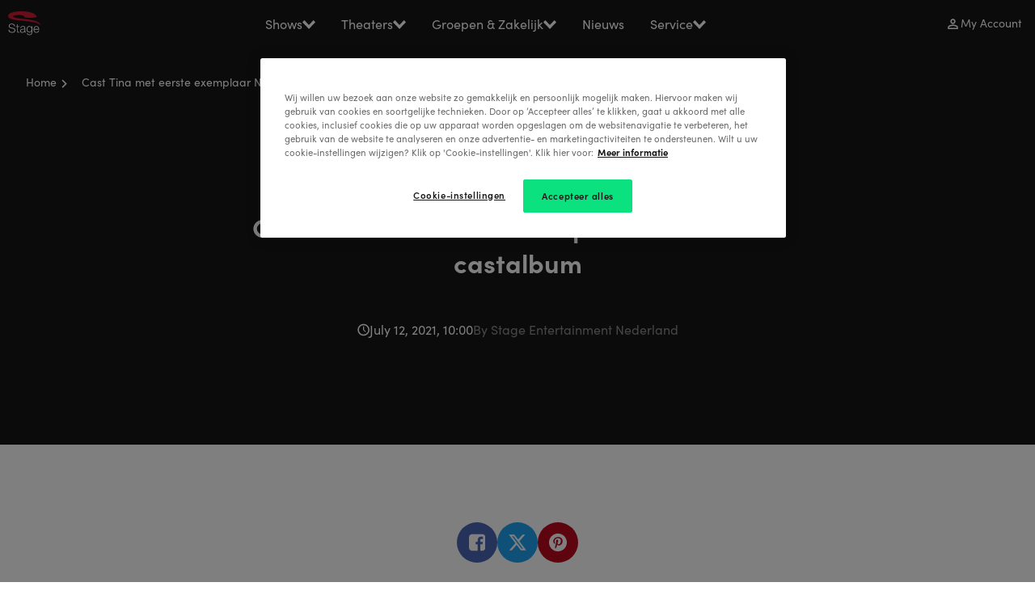

--- FILE ---
content_type: text/html; charset=UTF-8
request_url: https://www.stage-entertainment.nl/shows/musical/tina-de-musical/nieuws/castalbum
body_size: 9083
content:
<!DOCTYPE html><html lang="nl" dir="ltr" prefix="og: https://ogp.me/ns#"><head><meta charset="utf-8" /><script src="https://cdn.optimizely.com/js/25193370679.js" nonce="oHuePWQj1li_ga-4FHm4fg"></script><noscript><style>form.antibot * :not(.antibot-message) { display: none !important; }</style></noscript><meta name="description" content="Op het castalbum staan alle nummers die in de musical worden gezongen. Waaronder natuurlijk de bekende hits, zoals &#039;Nutbush city limits’, ‘Private dancer’, ‘What’s love got to do with it’ en &#039;Simply The Best’." /><meta name="robots" content="index, follow" /><link rel="canonical" href="https://www.stage-entertainment.nl/shows/musical/tina-de-musical/nieuws/castalbum" /><meta property="og:site_name" content="Stage Entertainment" /><meta property="og:title" content="Tina - Nieuws - Castalbum" /><meta property="article:published_time" content="2021-07-12" /><meta property="article:modified_time" content="2021-07-12" /><meta name="facebook-domain-verification" content="3gk8wphbud5mhmk0gj3e7g9n6o78ry" /><meta name="Generator" content="Drupal 10 (https://www.drupal.org)" /><meta name="MobileOptimized" content="width" /><meta name="HandheldFriendly" content="true" /><meta name="viewport" content="width=device-width, initial-scale=1.0, maximum-scale=5.0" /><script type="application/ld+json" nonce="oHuePWQj1li_ga-4FHm4fg">{"@context":"https:\/\/schema.org","@graph":[{"@type":"NewsArticle","@id":"https:\/\/www.stage-entertainment.nl\/shows\/musical\/tina-de-musical\/nieuws\/castalbum#article#news","name":"Cast Tina met eerste exemplaar Nederlands castalbum","description":"Op het castalbum staan alle nummers die in de musical worden gezongen. Waaronder natuurlijk de bekende hits, zoals \u0027Nutbush city limits\u2019, \u2018Private dancer\u2019, \u2018What\u2019s love got to do with it\u2019 en \u0027Simply The Best\u2019.","url":"https:\/\/www.stage-entertainment.nl\/shows\/musical\/tina-de-musical\/nieuws\/castalbum","headline":"Cast Tina met eerste exemplaar Nederlands castalbum","image":"https:\/\/mediaportal.stage-entertainment.com\/transform\/0f4b814d-2fdb-43f6-9781-055ee55341f2\/TINA-Castalbum-Samantha-Steenwijk?io=transform%3Afill%2Cwidth%3A850\u0026format=webp","publisher":{"@id":"https:\/\/www.stage-entertainment.nl#organization"},"author":"Stage Entertainment Nederland","inLanguage":"nl","contentReferenceTime":"2021-07-12T14:00:00+02:00","datePublished":"2021-07-12T14:00:00+02:00","dateModified":"2024-09-24T08:43:15+02:00","mainEntityOfPage":"https:\/\/www.stage-entertainment.nl\/shows\/musical\/tina-de-musical\/nieuws\/castalbum"},{"@type":"WebPage","@id":"https:\/\/www.stage-entertainment.nl\/shows\/musical\/tina-de-musical\/nieuws\/castalbum","name":"Cast Tina met eerste exemplaar Nederlands castalbum","description":"Op het castalbum staan alle nummers die in de musical worden gezongen. Waaronder natuurlijk de bekende hits, zoals \u0027Nutbush city limits\u2019, \u2018Private dancer\u2019, \u2018What\u2019s love got to do with it\u2019 en \u0027Simply The Best\u2019.","url":"https:\/\/www.stage-entertainment.nl\/shows\/musical\/tina-de-musical\/nieuws\/castalbum","inLanguage":"nl","author":{"@id":"https:\/\/www.stage-entertainment.nl#organization"},"contentReferenceTime":"2021-07-12T14:00:00+02:00","datePublished":"2021-07-12T12:35:56+02:00","dateModified":"2024-09-24T08:43:15+02:00","isPartOf":{"@id":"https:\/\/www.stage-entertainment.nl#website"},"breadcrumb":{"@id":"https:\/\/www.stage-entertainment.nl#breadcrumb"}},{"@id":"https:\/\/www.stage-entertainment.nl#website","@type":"Website","name":"Stage Entertainment","url":"https:\/\/www.stage-entertainment.nl","publisher":{"@id":"https:\/\/www.stage-entertainment.nl#organization"},"inLanguage":"nl"},{"@id":"https:\/\/www.stage-entertainment.nl#organization","@type":["Organization","Brand"],"name":"Stage Entertainment","url":"https:\/\/www.stage-entertainment.nl","logo":"https:\/\/www.stage-entertainment.nl\/themes\/custom\/se\/dist\/images\/logo-black.svg","sameAs":["https:\/\/twitter.com\/MusicalsNL","https:\/\/www.facebook.com\/Stageentertainmentnl","https:\/\/www.youtube.com\/channel\/UC6P_y0aHaz587zF41CfFkvg","https:\/\/www.instagram.com\/musicalsnl\/"]},{"@id":"https:\/\/www.stage-entertainment.nl#breadcrumb","@type":"BreadcrumbList","itemListElement":[{"@type":"ListItem","position":1,"name":"Home","url":"https:\/\/www.stage-entertainment.nl\/"}]}]}</script><link rel="preconnect" href="https://www.gstatic.com/" /><link rel="preconnect" href="https://p.typekit.net/" /><link rel="preconnect" href="https://use.typekit.net/" /><link rel="icon" href="/themes/custom/se/favicon.ico" type="image/vnd.microsoft.icon" /><link rel="alternate" hreflang="nl" href="https://www.stage-entertainment.nl/shows/musical/tina-de-musical/nieuws/castalbum" /><link rel="preload" href="https://use.typekit.net/af/b718ff/00000000000000007735f98d/30/l?primer=7cdcb44be4a7db8877ffa5c0007b8dd865b3bbc383831fe2ea177f62257a9191&amp;fvd=n4&amp;v=3" as="font" type="font/woff2" crossorigin="anonymous" /><link rel="preload" href="https://use.typekit.net/af/5d97ff/00000000000000007735f999/30/l?primer=7cdcb44be4a7db8877ffa5c0007b8dd865b3bbc383831fe2ea177f62257a9191&amp;fvd=n7&amp;v=3" as="font" type="font/woff2" crossorigin="anonymous" /><link rel="preload" href="/themes/custom/se/dist/fonts/fontello/font/fontello.woff2?43185327=" as="font" type="font/woff2" crossorigin="anonymous" /><title>Castalbum TINA - de Tina Turner Musical gelanceerd</title><meta name = "format-detection" content = "telephone=no"><link rel="stylesheet" media="all" href="/sites/default/files/css/css_w5sDkevPyHNRu_ZAvEl_iNhbmQdaBHzXEf9g4dp4-mo.css?delta=0&amp;language=nl&amp;theme=se&amp;include=[base64]" /><link rel="stylesheet" media="all" href="/sites/default/files/css/css_oTRYg8GegyrJdHXTl1LvXgQZuR-A5mlU2S4wYiDOxF8.css?delta=1&amp;language=nl&amp;theme=se&amp;include=[base64]" /><link rel="stylesheet" media="all" href="/sites/default/files/css/css_Vj3la_nYVrKUvlCkAYzJmWWLmJzCHWftXUWE1PzM9ec.css?delta=2&amp;language=nl&amp;theme=se&amp;include=[base64]" /> <script type="application/json" data-drupal-selector="drupal-settings-json">{"path":{"baseUrl":"\/","pathPrefix":"","currentPath":"node\/114506","currentPathIsAdmin":false,"isFront":false,"currentLanguage":"nl"},"pluralDelimiter":"\u0003","suppressDeprecationErrors":true,"gtag":{"tagId":"","consentMode":false,"otherIds":[],"events":[],"additionalConfigInfo":[]},"ajaxPageState":{"libraries":"[base64]","theme":"se","theme_token":null},"ajaxTrustedUrl":{"form_action_p_pvdeGsVG5zNF_XLGPTvYSKCf43t8qZYSwcfZl2uzM":true},"gtm":{"tagId":null,"settings":{"data_layer":"dataLayer","include_classes":false,"allowlist_classes":"","blocklist_classes":"","include_environment":false,"environment_id":"","environment_token":""},"tagIds":["GTM-NLTT8P"]},"easyResponsiveImages":{"lazyLoadingThreshold":1250},"csp":{"nonce":"oHuePWQj1li_ga-4FHm4fg"},"antibot":{"forms":{"webform-submission-newsletter-node-114506-add-form":{"id":"webform-submission-newsletter-node-114506-add-form","key":"QDdfGxoKmXmY2hveotBzdgOm8oiDWPiqJ66gRgHR4YO"}}},"user":{"uid":0,"permissionsHash":"b0b242f966685322aa753efe3c6dde185ffd7c87aeb2cfd13b87525d1182f1cb"}}</script><script src="/sites/default/files/js/js_3RIo_00UnaDUpv6Kl5M67IOgB85CUkuQHJQPJdVOnXI.js?scope=header&amp;delta=0&amp;language=nl&amp;theme=se&amp;include=[base64]"></script><script src="/modules/contrib/google_tag/js/gtag.js?t9nhi9"></script><script src="/modules/contrib/google_tag/js/gtm.js?t9nhi9"></script></head><body class="user-anonym path-node page-node-type-articles"> <a href="#main-content" class="skip-link visually-hidden focusable theme-stage-entertainment-white-text-black-background"> Overslaan en naar de inhoud gaan </a> <noscript><iframe src="https://www.googletagmanager.com/ns.html?id=GTM-NLTT8P"
height="0" width="0" style="display:none;visibility:hidden"></iframe></noscript><div class="dialog-off-canvas-main-canvas" data-off-canvas-main-canvas><div class="page-wrapper js-page-wrapper"> <header class="header header--stage" data-component="header"><div class="header__desktop theme-stage-entertainment-white-text-black-background"><div class="header__flex"> <figure class="figure"> <a href="/" data-link="image"> <img src="/themes/custom/se/dist/images/logo-white.svg" class="image" alt="Logo Stage Entertainment" /> </a> </figure></div><div class="header__main-menu header__flex js-header-menu-main"> <nav class="navigation navigation--main js-navigation-main navigation-menu" aria-labelledby="navigation-menu"><div class="navigation__wrapper"><ul class="navigation__list navigation__list--main"><li class="navigation__item navigation__item--main navigation__item--with-sub-items navigation__column"> <button class="button button--foldout js-button-foldout" data-button="foldout" data-title="Shows"> <span class="button__text js-button__text " >Shows</span> <span class="svg-icon svg-icon--arrow-right-bold"></span> </button><div class="navigation__sub-menu"> <button class="button button--close js-button-close" data-button="close" data-title="Sluiten"> <span class="svg-icon svg-icon--close"></span> <span class="button__text js-button__text " data-title="Sluiten" data-title-mobile="Terug" >Sluiten</span> </button><h3 class="navigation__sub-menu__title"> Shows</h3><div class="menu-submenu"><div class="menu-submenu__group"><h3 class="menu-submenu__group-title">Utrecht</h3> <a href="/shows/musical/moulinrouge" class="menu-submenu__item" data-link="submenu"> <img src="https://mediaportal.stage-entertainment.com/transform/8080e6ab-ae2e-46da-bf1a-f1438ad5e9a8/SE_MoulinRougeNL_Logo_1-1?io=transform%3Afill%2Cwidth%3A180%2Cheight%3A180&amp;format=webp" class="image" loading="lazy" decoding="async" /> <span>Moulin Rouge! De Musical</span> </a> <a href="/shows/musical/andjuliet" class="menu-submenu__item" data-link="submenu"> <img src="https://mediaportal.stage-entertainment.com/transform/43bd73f2-4059-480e-a3bd-556343c8fd87/-Juliet_LeadGen_Social_1080x1080px_Wt---2?io=transform%3Afill%2Cwidth%3A180%2Cheight%3A180&amp;format=webp" class="image" loading="lazy" decoding="async" /> <span>&amp; Juliet - vanaf najaar 2026</span> </a></div><div class="menu-submenu__group"><h3 class="menu-submenu__group-title">Scheveningen</h3> <a href="/shows/theater/harrypotter" class="menu-submenu__item" data-link="submenu"> <img src="https://mediaportal.stage-entertainment.com/transform/0cbf0bb6-78bd-436d-bd5d-0cdf90368818/HP-NL-Logo-HPCC-Dutch-2025-Stacked?io=transform%3Afill%2Cwidth%3A180%2Cheight%3A180&amp;format=webp" class="image" loading="lazy" decoding="async" /> <span>Harry Potter en het Vervloekte Kind </span> </a></div></div></div></li><li class="navigation__item navigation__item--main navigation__item--with-sub-items navigation__column"> <button class="button button--foldout js-button-foldout" data-button="foldout" data-title="Theaters"> <span class="button__text js-button__text " >Theaters</span> <span class="svg-icon svg-icon--arrow-right-bold"></span> </button><div class="navigation__sub-menu"> <button class="button button--close js-button-close" data-button="close" data-title="Sluiten"> <span class="svg-icon svg-icon--close"></span> <span class="button__text js-button__text " data-title="Sluiten" data-title-mobile="Terug" >Sluiten</span> </button><h3 class="navigation__sub-menu__title"> Theaters</h3><div class="menu-submenu"><div class="menu-submenu__group"><h3 class="menu-submenu__group-title">Theaters</h3> <a href="/theaters/beatrix-theater-utrecht" class="menu-submenu__item" data-link="submenu"> <img src="https://mediaportal.stage-entertainment.com/transform/6e5499b7-d963-46f4-a32d-109ba0191287/Beatrix-Theater-buiten-2014-14-jpg?io=transform%3Afill%2Cwidth%3A250%2Cheight%3A170&amp;format=webp" class="image" loading="lazy" decoding="async" /> <span>Beatrix Theater</span> </a> <a href="/theaters/afas-circustheater-scheveningen" class="menu-submenu__item" data-link="submenu"> <img src="https://mediaportal.stage-entertainment.com/transform/70db493d-b78a-445a-9a4f-c418b5dce5d8/AFAS-Circustheater-buitenzijde-pand?io=transform%3Afill%2Cwidth%3A250%2Cheight%3A170&amp;format=webp" class="image" loading="lazy" decoding="async" /> <span>AFAS Circustheater</span> </a></div></div></div></li><li class="navigation__item navigation__item--main navigation__item--with-sub-items"> <button class="button button--foldout js-button-foldout" data-button="foldout" data-title="Groepen &amp; Zakelijk"> <span class="button__text js-button__text " >Groepen &amp; Zakelijk</span> <span class="svg-icon svg-icon--arrow-right-bold"></span> </button><div class="navigation__sub-menu"> <button class="button button--close js-button-close" data-button="close" data-title="Sluiten"> <span class="svg-icon svg-icon--close"></span> <span class="button__text js-button__text " data-title="Sluiten" data-title-mobile="Terug" >Sluiten</span> </button><h3 class="navigation__sub-menu__title"> Groepen &amp; Zakelijk</h3><ul class="navigation__sublist navigation__sublist-- navigation__sublist--columns"><li class="navigation__subitem navigation__subitem--"> <a href="/zakelijk/theaterarrangementen" class="link" data-link="submenu" data-title="Groepen"> <span>Groepen</span> </a></li><li class="navigation__subitem navigation__subitem--"> <a href="/partnerships" class="link" data-link="submenu" data-title="Partnerships"> <span>Partnerships</span> </a></li><li class="navigation__subitem navigation__subitem--"> <a href="/stage-events" class="link" data-link="submenu" data-title="Stage Events"> <span>Stage Events</span> </a></li><li class="navigation__subitem navigation__subitem--"> <a href="/theaterverhuur" class="link" data-link="submenu" data-title="Theaterverhuur"> <span>Theaterverhuur</span> </a></li></ul></div></li><li class="navigation__item navigation__item--main"> <a href="/#homepagenews" class="link" data-link="submenu" data-title="Nieuws"> <span>Nieuws</span> </a></li><li class="navigation__item navigation__item--main navigation__item--with-sub-items"> <button class="button button--foldout js-button-foldout" data-button="foldout" data-title="Service"> <span class="button__text js-button__text " >Service</span> <span class="svg-icon svg-icon--arrow-right-bold"></span> </button><div class="navigation__sub-menu"> <button class="button button--close js-button-close" data-button="close" data-title="Sluiten"> <span class="svg-icon svg-icon--close"></span> <span class="button__text js-button__text " data-title="Sluiten" data-title-mobile="Terug" >Sluiten</span> </button><h3 class="navigation__sub-menu__title"> Service</h3><ul class="navigation__sublist navigation__sublist-- navigation__sublist--columns"><li class="navigation__subitem navigation__subitem--"> <a href="/veelgestelde-vragen" class="link" data-link="submenu" data-title="Veelgestelde vragen"> <span>Veelgestelde vragen</span> </a></li><li class="navigation__subitem navigation__subitem--"> <a href="/bereikbaarheid-algemeen" class="link" data-link="submenu" data-title="Bereikbaarheid theaters"> <span>Bereikbaarheid theaters</span> </a></li><li class="navigation__subitem navigation__subitem--"> <a href="/contact-algemeen" class="link" data-link="submenu" data-title="Contact"> <span>Contact</span> </a></li></ul></div></li></ul></div> </nav></div><div class="header__action-buttons"><div class="header__account-link"> <a href="https://mystage.stage-entertainment.nl" class="link link--icon" data-link="link" data-title="My Account"> <span class="svg-icon svg-icon--account"></span> <span>My Account</span> </a></div></div></div><div class="header__mobile"><div class="header__mobile-stage theme-stage-entertainment-white-text-black-background"><div class="header__open-button"> <button class="button button--dialog js-button-dialog" data-button="dialog" data-title="Menu"> <span class="svg-icon svg-icon--menu"></span> <span class="button__text js-button__text " >Menu</span> </button> <dialog class="dialog theme-stage-entertainment-black-text-white-background dialog__persistent js-dialog" data-stop-video="true"><div class="dialog__header"> <button class="button button--clean button--close js-button-close" data-button="close" data-title="Sluiten"> <span class="svg-icon svg-icon--close"></span> <span class="button__text js-button__text visually-hidden" >Sluiten</span> </button> <figure class="figure"> <a href="/" data-link="image"> <img src="/themes/custom/se/dist/images/logo-black.svg" class="image" /> </a> </figure></div><div class="dialog__content"><h2 class="dialog__title"></h2> <nav class="navigation navigation--main js-navigation-main navigation-menu" aria-labelledby="navigation-menu"><div class="navigation__wrapper"><ul class="navigation__list navigation__list--main"><li class="navigation__item navigation__item--main navigation__item--with-sub-items navigation__column"> <button class="button button--foldout js-button-foldout" data-button="foldout" data-title="Shows"> <span class="button__text js-button__text " >Shows</span> <span class="svg-icon svg-icon--arrow-right-bold"></span> </button><div class="navigation__sub-menu"> <button class="button button--close js-button-close" data-button="close" data-title="Sluiten"> <span class="svg-icon svg-icon--close"></span> <span class="button__text js-button__text " data-title="Sluiten" data-title-mobile="Terug" >Sluiten</span> </button><h3 class="navigation__sub-menu__title"> Shows</h3><div class="menu-submenu"><div class="menu-submenu__group"><h3 class="menu-submenu__group-title">Utrecht</h3> <a href="/shows/musical/moulinrouge" class="menu-submenu__item" data-link="submenu"> <img src="https://mediaportal.stage-entertainment.com/transform/8080e6ab-ae2e-46da-bf1a-f1438ad5e9a8/SE_MoulinRougeNL_Logo_1-1?io=transform%3Afill%2Cwidth%3A180%2Cheight%3A180&amp;format=webp" class="image" loading="lazy" decoding="async" /> <span>Moulin Rouge! De Musical</span> </a> <a href="/shows/musical/andjuliet" class="menu-submenu__item" data-link="submenu"> <img src="https://mediaportal.stage-entertainment.com/transform/43bd73f2-4059-480e-a3bd-556343c8fd87/-Juliet_LeadGen_Social_1080x1080px_Wt---2?io=transform%3Afill%2Cwidth%3A180%2Cheight%3A180&amp;format=webp" class="image" loading="lazy" decoding="async" /> <span>&amp; Juliet - vanaf najaar 2026</span> </a></div><div class="menu-submenu__group"><h3 class="menu-submenu__group-title">Scheveningen</h3> <a href="/shows/theater/harrypotter" class="menu-submenu__item" data-link="submenu"> <img src="https://mediaportal.stage-entertainment.com/transform/0cbf0bb6-78bd-436d-bd5d-0cdf90368818/HP-NL-Logo-HPCC-Dutch-2025-Stacked?io=transform%3Afill%2Cwidth%3A180%2Cheight%3A180&amp;format=webp" class="image" loading="lazy" decoding="async" /> <span>Harry Potter en het Vervloekte Kind </span> </a></div></div></div></li><li class="navigation__item navigation__item--main navigation__item--with-sub-items navigation__column"> <button class="button button--foldout js-button-foldout" data-button="foldout" data-title="Theaters"> <span class="button__text js-button__text " >Theaters</span> <span class="svg-icon svg-icon--arrow-right-bold"></span> </button><div class="navigation__sub-menu"> <button class="button button--close js-button-close" data-button="close" data-title="Sluiten"> <span class="svg-icon svg-icon--close"></span> <span class="button__text js-button__text " data-title="Sluiten" data-title-mobile="Terug" >Sluiten</span> </button><h3 class="navigation__sub-menu__title"> Theaters</h3><div class="menu-submenu"><div class="menu-submenu__group"><h3 class="menu-submenu__group-title">Theaters</h3> <a href="/theaters/beatrix-theater-utrecht" class="menu-submenu__item" data-link="submenu"> <img src="https://mediaportal.stage-entertainment.com/transform/6e5499b7-d963-46f4-a32d-109ba0191287/Beatrix-Theater-buiten-2014-14-jpg?io=transform%3Afill%2Cwidth%3A250%2Cheight%3A170&amp;format=webp" class="image" loading="lazy" decoding="async" /> <span>Beatrix Theater</span> </a> <a href="/theaters/afas-circustheater-scheveningen" class="menu-submenu__item" data-link="submenu"> <img src="https://mediaportal.stage-entertainment.com/transform/70db493d-b78a-445a-9a4f-c418b5dce5d8/AFAS-Circustheater-buitenzijde-pand?io=transform%3Afill%2Cwidth%3A250%2Cheight%3A170&amp;format=webp" class="image" loading="lazy" decoding="async" /> <span>AFAS Circustheater</span> </a></div></div></div></li><li class="navigation__item navigation__item--main navigation__item--with-sub-items"> <button class="button button--foldout js-button-foldout" data-button="foldout" data-title="Groepen &amp; Zakelijk"> <span class="button__text js-button__text " >Groepen &amp; Zakelijk</span> <span class="svg-icon svg-icon--arrow-right-bold"></span> </button><div class="navigation__sub-menu"> <button class="button button--close js-button-close" data-button="close" data-title="Sluiten"> <span class="svg-icon svg-icon--close"></span> <span class="button__text js-button__text " data-title="Sluiten" data-title-mobile="Terug" >Sluiten</span> </button><h3 class="navigation__sub-menu__title"> Groepen &amp; Zakelijk</h3><ul class="navigation__sublist navigation__sublist-- navigation__sublist--columns"><li class="navigation__subitem navigation__subitem--"> <a href="/zakelijk/theaterarrangementen" class="link" data-link="submenu" data-title="Groepen"> <span>Groepen</span> </a></li><li class="navigation__subitem navigation__subitem--"> <a href="/partnerships" class="link" data-link="submenu" data-title="Partnerships"> <span>Partnerships</span> </a></li><li class="navigation__subitem navigation__subitem--"> <a href="/stage-events" class="link" data-link="submenu" data-title="Stage Events"> <span>Stage Events</span> </a></li><li class="navigation__subitem navigation__subitem--"> <a href="/theaterverhuur" class="link" data-link="submenu" data-title="Theaterverhuur"> <span>Theaterverhuur</span> </a></li></ul></div></li><li class="navigation__item navigation__item--main"> <a href="/#homepagenews" class="link" data-link="submenu" data-title="Nieuws"> <span>Nieuws</span> </a></li><li class="navigation__item navigation__item--main navigation__item--with-sub-items"> <button class="button button--foldout js-button-foldout" data-button="foldout" data-title="Service"> <span class="button__text js-button__text " >Service</span> <span class="svg-icon svg-icon--arrow-right-bold"></span> </button><div class="navigation__sub-menu"> <button class="button button--close js-button-close" data-button="close" data-title="Sluiten"> <span class="svg-icon svg-icon--close"></span> <span class="button__text js-button__text " data-title="Sluiten" data-title-mobile="Terug" >Sluiten</span> </button><h3 class="navigation__sub-menu__title"> Service</h3><ul class="navigation__sublist navigation__sublist-- navigation__sublist--columns"><li class="navigation__subitem navigation__subitem--"> <a href="/veelgestelde-vragen" class="link" data-link="submenu" data-title="Veelgestelde vragen"> <span>Veelgestelde vragen</span> </a></li><li class="navigation__subitem navigation__subitem--"> <a href="/bereikbaarheid-algemeen" class="link" data-link="submenu" data-title="Bereikbaarheid theaters"> <span>Bereikbaarheid theaters</span> </a></li><li class="navigation__subitem navigation__subitem--"> <a href="/contact-algemeen" class="link" data-link="submenu" data-title="Contact"> <span>Contact</span> </a></li></ul></div></li></ul></div> </nav></div> </dialog></div> <figure class="figure"> <a href="/" data-link="image"> <img src="/themes/custom/se/dist/images/logo-white.svg" class="image" alt="Logo Stage Entertainment" /> </a> </figure><div class="header__action-buttons"><div class="header__account-link"> <a href="https://mystage.stage-entertainment.nl" class="link link--icon" data-link="link" data-title="My Account"> <span class="svg-icon svg-icon--account"></span> <span>My Account</span> </a></div></div></div></div></header><div class="header__main-menu--stage-background theme-stage-entertainment-white-text-black-background"></div> <main id="main-content" class="main theme-stage-entertainment-black-text-white-background" role="main"><div data-drupal-messages-fallback class="hidden"></div><div id="block-system-main-block" data-label="
Tina - Nieuws - Castalbum
" class="block system_main_block"> <article class="node"><div><div id="layout" class="layout"> <section class="section section--breadcrumb section--no-padding theme-stage-entertainment-white-text-black-background "><div class="breadcrumb"> <nav class="navigation navigation--default js-navigation-default navigation-menu" aria-labelledby="navigation-menu"><h2 class="visually-hidden" id="navigation-menu"> Kruimelpad</h2><div class="navigation__wrapper"><ul class="navigation__list navigation__list--default"><li class="navigation__item navigation__item--default"> <a href="/" class="link" data-link="link" data-title="Home"> <span>Home</span> </a></li><li class="navigation__item navigation__item--default"> <span>Cast Tina met eerste exemplaar Nederlands castalbum</span></li></ul></div> </nav></div> </section> <section class="section section--article-header section--padding theme-stage-entertainment-white-text-black-background "><div class="article-header"><div class="article-header__wrapper"><div class="heading"><h1 class="heading__title"> Cast Tina met eerste exemplaar Nederlands castalbum</h1></div><div class="article-header__data-bar"><div class="article-header__time"> <span class="svg-icon svg-icon--usp-clock"></span> <span>July 12, 2021, 10:00</span></div><div class="article-header__author">By Stage Entertainment Nederland</div></div></div></div> </section> <section class="section section--article-content section--padding theme-stage-entertainment-black-text-white-background "><div class="article-content"><div class="share-links"> <a href="https://www.facebook.com/sharer/sharer.php?u=https://www.stage-entertainment.nl/shows/musical/tina-de-musical/nieuws/castalbum" class="link link--icon link--button facebook" data-link="button" data-title=""> <span class="svg-icon svg-icon--social-facebook"></span> </a> <a href="https://twitter.com/share?url=https://www.stage-entertainment.nl/shows/musical/tina-de-musical/nieuws/castalbum&amp;text=Tina - Nieuws - Castalbum " class="link link--icon link--button twitter" data-link="button" data-title=""> <span class="svg-icon svg-icon--social-twitter"></span> </a> <a href="http://pinterest.com/pin/create/button/?url=https://www.stage-entertainment.nl/shows/musical/tina-de-musical/nieuws/castalbum" class="link link--icon link--button pinterest" data-link="button" data-title=""> <span class="svg-icon svg-icon--social-pinterest"></span> </a> <a href="https://api.whatsapp.com/send?text=https://www.stage-entertainment.nl/shows/musical/tina-de-musical/nieuws/castalbum" class="link link--icon link--button whatsapp" data-link="button" data-title=""> <span class="svg-icon svg-icon--social-whatsapp"></span> </a></div><div class="text-and-media text-and-media--left "><div class="text-and-media__wrapper"><div class="text-and-media__text"><div class="markup"><p>‘Niets is zo leuk als mensen verrassen,’ laat Samantha weten. ‘Deze musical is fantastisch. Ik ben groot fan van Tina Turner en ik mocht vorig jaar de première bijwonen en was enorm onder de indruk. De stemmen van Nyassa Alberta en de andere castleden zijn overweldigend. Alle positieve recensies&nbsp; waren dan ook meer dan terecht. Dat de musical na een maand vanwege corona al moest stoppen, was natuurlijk een grote teleurstelling. Daarom vind ik het leuk, om hen nu te verrassen met dit geweldige castalbum.’</p><p>&nbsp;</p><p>Op het castalbum staan alle nummers die in de musical worden gezongen. Waaronder natuurlijk de bekende hits, zoals '<em>Nutbush city limits’, ‘Private dancer’, ‘What’s love got to do with it’ en 'Simply The Best’</em>.</p><p>&nbsp;</p><p>Hoofdrolspeelster Nyassa Alberta, die de rol van Tina Turner vertolkt, laat weten: ‘Het is heerlijk om na al die tijd weer op het toneel te staan. En dan is er ook nog deze verrassing. Het publiek kan nu na afloop extra nagenieten van alle nummers uit deze geweldige musical.’</p><p>&nbsp;</p><p><a href="/shows/musical/tina-de-musical" target="_blank"><em>TINA - De Tina Turner Musical</em></a> is de eerste musical over haar leven, geproduceerd in samenwerking met Tina Turner zelf. Hoe een meisje uit Nutbush, Tennessee, uitgroeide tot de onbetwiste ‘Queen of Rock-‘n-Roll’. Dit is de musical van een doorzetter die zich niet aan de regels hield, maar ze zelf maakte. Het echte, nietsontziende verhaal van Tina Turner. De vrouw die alle vooroordelen over leeftijd, kleur en geslacht heeft getart.</p><p>&nbsp;</p><p><a href="/shows/musical/tina-de-musical" target="_blank"><em>TINA – De Tina Turner Musical</em></a> speelt vanaf 14 juli weer dagelijks in het Beatrix Theater Utrecht. Producent Stage Entertainment hanteert altijd de meest recente adviezen van de overheid en het RIVM, zodat alle gasten zorgeloos kunnen genieten van <em>TINA- De Tina Turner Musical</em></p><p>&nbsp;</p><p>Het castalbum met daarop alle nummers uit <em>TINA – De Tina Turner Musical</em> is vanaf 14 juli in de foyer van het Beatrix Theater Utrecht verkrijgbaar voor € 19,50 en via de bekende online streamingdiensten.</p><p>&nbsp;</p><p><a href="/shows/musical/tina-de-musical" target="_blank">Alles over de show &gt;&gt;</a></p></div></div></div><div class="text-and-media__media"><div> <picture class="image"> <source srcset="https://mediaportal.stage-entertainment.com/transform/0f4b814d-2fdb-43f6-9781-055ee55341f2/TINA-Castalbum-Samantha-Steenwijk?io=transform%3Afill%2Cwidth%3A364%2Cheight%3A205&amp;format=webp 1x, https://mediaportal.stage-entertainment.com/transform/0f4b814d-2fdb-43f6-9781-055ee55341f2/TINA-Castalbum-Samantha-Steenwijk?io=transform%3Afill%2Cwidth%3A728%2Cheight%3A410&amp;format=webp 2x" media="all and (min-width: 920px)"/> <source srcset="https://mediaportal.stage-entertainment.com/transform/0f4b814d-2fdb-43f6-9781-055ee55341f2/TINA-Castalbum-Samantha-Steenwijk?io=transform%3Afill%2Cwidth%3A355%2Cheight%3A200&amp;format=webp 1x, https://mediaportal.stage-entertainment.com/transform/0f4b814d-2fdb-43f6-9781-055ee55341f2/TINA-Castalbum-Samantha-Steenwijk?io=transform%3Afill%2Cwidth%3A710%2Cheight%3A400&amp;format=webp 2x" media="all and (min-width: 320px)"/> <img class="img" src="https://mediaportal.stage-entertainment.com/transform/0f4b814d-2fdb-43f6-9781-055ee55341f2/TINA-Castalbum-Samantha-Steenwijk?io=transform%3Afill%2Cwidth%3A280%2Cheight%3A157&amp;format=webp" loading="lazy" /></picture></div></div></div></div> </section><div id="block-stage-webform" data-label="Formulieren" class="block default-padding-desktop-top default-padding-desktop-bottom default-padding-mobile-top default-padding-mobile-bottom stage_webform appearance-forms"> <span id="webform-submission-newsletter-node-114506-form-ajax-content"></span><div id="webform-submission-newsletter-node-114506-form-ajax" class="webform-ajax-form-wrapper" data-effect="fade" data-progress-type="throbber"><form class="webform-submission-form webform-submission-add-form webform-submission-newsletter-form webform-submission-newsletter-add-form webform-submission-newsletter-node-114506-form webform-submission-newsletter-node-114506-add-form admin-form antibot" data-drupal-selector="webform-submission-newsletter-node-114506-add-form" data-action="/shows/musical/tina-de-musical/nieuws/castalbum" action="/antibot" method="post" id="webform-submission-newsletter-node-114506-add-form" accept-charset="UTF-8"><div class="max-width"> <noscript><div class="antibot-no-js antibot-message antibot-message-warning">JavaScript moet ingeschakeld zijn om dit formulier te kunnen gebruiken.</div></noscript><div data-drupal-selector="edit-0" class="webform-message js-webform-message js-form-wrapper form-wrapper" id="edit-0"><div class="status" aria-live="polite" role="contentinfo" aria-label="Statusbericht"><h2 class="visually-hidden">Statusbericht</h2> <span class="status--status">Sorry…This form is closed to new submissions.</span></div></div><input type="hidden" name="timestamp" value="ZTWkI6ps1Ud7RGTFH2UN/w==.SkN2QjhUN0pFV0xEbldJdjlidXliZz09" /><input autocomplete="off" type="hidden" name="form_build_id" value="form-KclwMxWzxb7mPUlNLSQZdUxO-3mQJrqTpXYhmLsFbbQ" /><input data-drupal-selector="edit-webform-submission-newsletter-node-114506-add-form" type="hidden" name="form_id" value="webform_submission_newsletter_node_114506_add_form" /><input data-drupal-selector="edit-antibot-key" type="hidden" name="antibot_key" value="" /></div></form></div><style>
#block-stage-webform {background: none !important;}
#block-stage-webform .button-link, #block-stage-webform .button {color: #FFFFFF !important;}
#block-stage-webform .button-link, #block-stage-webform .button {border: 2px solid #080909 !important; background: #080909 !important; }
#block-stage-webform .button-link:hover, #block-stage-webform .button:hover {color: #080909 !important; background: none !important; }
#block-stage-webform .newsletter-sign-up > .max-width {background: #F3D373 !important;}
#block-stage-webform .newsletter-sign-up h1, #block-stage-webform .newsletter-sign-up h2, #block-stage-webform .newsletter-sign-up h3, #block-stage-webform .newsletter-sign-up h4, #block-stage-webform .newsletter-sign-up h5, #block-stage-webform .newsletter-sign-up h6 {color: #080909 !important;}
#block-stage-webform .newsletter-sign-up p, #block-stage-webform .newsletter-sign-up p span, #block-stage-webform .newsletter-sign-up p a {color: #080909 !important;}
#block-stage-webform .newsletter-sign-up .form-item label, #block-stage-webform .newsletter-sign-up .status--error, #block-stage-webform .newsletter-sign-up .form-item-checkbox .label {color: #080909 !important;}
#block-stage-webform .promo-code h3, #block-stage-webform .promo-code p, #block-stage-webform .promo-code label, #block-stage-webform .promo-code .heading {color: white !important;}
</style></div></div></div></article></div> </main> <footer class="footer" data-component="footer"><div class="footer__top"> <figure class="figure"> <a href="/" data-link="image"> <img src="/themes/custom/se/dist/images/logo-stage-black.svg" class="image" loading="lazy" decoding="async" /> </a> </figure> <nav class="navigation navigation--doormat-menu js-navigation-doormat-menu navigation-menu" aria-labelledby="navigation-menu"><div class="navigation__wrapper"><ul class="navigation__list navigation__list--doormat-menu"><li class="navigation__item navigation__item--doormat-menu navigation__item--with-sub-items"> <a href="https://www.stage-entertainment.nl" class="link" data-link="doormat-menu" data-title="Stage Entertainment"> <span>Stage Entertainment</span> </a><div class="navigation__sub-menu"><ul class="navigation__sublist navigation__sublist-- navigation__sublist--columns"><li class="navigation__subitem navigation__subitem--"> <a href="/casting" class="link" data-link="doormat-menu" data-title="Casting"> <span>Casting</span> </a></li><li class="navigation__subitem navigation__subitem--"> <a href="/werken-bij" class="link" data-link="doormat-menu" data-title="Werken bij"> <span>Werken bij</span> </a></li><li class="navigation__subitem navigation__subitem--"> <a href="/musicals-nederland" class="link" data-link="doormat-menu" data-title="Musicals overzicht 2026"> <span>Musicals overzicht 2026</span> </a></li><li class="navigation__subitem navigation__subitem--"> <a href="/musicals/archief" class="link" data-link="doormat-menu" data-title="Archief musicals &amp; shows"> <span>Archief musicals &amp; shows</span> </a></li><li class="navigation__subitem navigation__subitem--"> <a href="https://www.stage-entertainment.com/" class="link" data-link="doormat-menu" data-title="Stage Entertainment Internationaal"> <span>Stage Entertainment Internationaal</span> </a></li><li class="navigation__subitem navigation__subitem--"> <a href="/algemene-voorwaarden" class="link" data-link="doormat-menu" data-title="Algemene voorwaarden "> <span>Algemene voorwaarden </span> </a></li></ul></div></li><li class="navigation__item navigation__item--doormat-menu navigation__item--with-sub-items"> <a href="" class="link" data-link="doormat-menu" data-title="Praktische informatie"> <span>Praktische informatie</span> </a><div class="navigation__sub-menu"><ul class="navigation__sublist navigation__sublist-- navigation__sublist--columns"><li class="navigation__subitem navigation__subitem--"> <a href="/theaters/afas-circustheater-scheveningen/route-en-parkeren" class="link" data-link="doormat-menu" data-title="Route &amp; Parkeren AFAS Circustheater Scheveningen"> <span>Route &amp; Parkeren AFAS Circustheater Scheveningen</span> </a></li><li class="navigation__subitem navigation__subitem--"> <a href="/theaters/beatrix-theater-utrecht/route-en-parkeren" class="link" data-link="doormat-menu" data-title="Route &amp; Parkeren Beatrix Theater Utrecht"> <span>Route &amp; Parkeren Beatrix Theater Utrecht</span> </a></li><li class="navigation__subitem navigation__subitem--"> <a href="/bereikbaarheid-algemeen" class="link" data-link="doormat-menu" data-title="Bereikbaarheid"> <span>Bereikbaarheid</span> </a></li><li class="navigation__subitem navigation__subitem--"> <a href="/hotels" class="link" data-link="doormat-menu" data-title="Hotelovernachtingen"> <span>Hotelovernachtingen</span> </a></li><li class="navigation__subitem navigation__subitem--"> <a href="/musical-tickets" class="link" data-link="doormat-menu" data-title="Musical tickets"> <span>Musical tickets</span> </a></li></ul></div></li><li class="navigation__item navigation__item--doormat-menu navigation__item--with-sub-items"> <a href="/contact-algemeen" class="link" data-link="doormat-menu" data-title="Contact"> <span>Contact</span> </a><div class="navigation__sub-menu"><ul class="navigation__sublist navigation__sublist-- navigation__sublist--columns"><li class="navigation__subitem navigation__subitem--"> <a href="/contact-algemeen" class="link" data-link="doormat-menu" data-title="Contact"> <span>Contact</span> </a></li><li class="navigation__subitem navigation__subitem--"> <a href="/veelgestelde-vragen" class="link" data-link="doormat-menu" data-title="Veelgestelde vragen"> <span>Veelgestelde vragen</span> </a></li><li class="navigation__subitem navigation__subitem--"> <a href="/pers" class="link" data-link="doormat-menu" data-title="Pers"> <span>Pers</span> </a></li></ul></div></li><li class="navigation__item navigation__item--doormat-menu navigation__item--with-sub-items"> <a href="" class="link" data-link="doormat-menu" data-title="Musical &amp; Show Scheveningen"> <span>Musical &amp; Show Scheveningen</span> </a><div class="navigation__sub-menu"><ul class="navigation__sublist navigation__sublist-- navigation__sublist--columns"><li class="navigation__subitem navigation__subitem--"> <a href="/shows/theater/harrypotter" class="link" data-link="doormat-menu" data-title="Harry Potter en het Vervloekte Kind"> <span>Harry Potter en het Vervloekte Kind</span> </a></li></ul></div></li><li class="navigation__item navigation__item--doormat-menu navigation__item--with-sub-items"> <a href="" class="link" data-link="doormat-menu" data-title="Musical Utrecht"> <span>Musical Utrecht</span> </a><div class="navigation__sub-menu"><ul class="navigation__sublist navigation__sublist-- navigation__sublist--columns"><li class="navigation__subitem navigation__subitem--"> <a href="https://www.stage-entertainment.nl/shows/musical/moulinrouge" class="link" data-link="doormat-menu" data-title="Moulin Rouge! De Musical"> <span>Moulin Rouge! De Musical</span> </a></li><li class="navigation__subitem navigation__subitem--"> <a href="/shows/musical/andjuliet" class="link" data-link="doormat-menu" data-title="&amp;Juliet"> <span>&amp;Juliet</span> </a></li></ul></div></li><li class="navigation__item navigation__item--doormat-menu navigation__item--with-sub-items"> <a href="" class="link" data-link="doormat-menu" data-title="Groepen &amp; Zakelijk"> <span>Groepen &amp; Zakelijk</span> </a><div class="navigation__sub-menu"><ul class="navigation__sublist navigation__sublist-- navigation__sublist--columns"><li class="navigation__subitem navigation__subitem--"> <a href="/zakelijk/theaterarrangementen" class="link" data-link="doormat-menu" data-title="Groepen &amp; Zakelijk"> <span>Groepen &amp; Zakelijk</span> </a></li><li class="navigation__subitem navigation__subitem--"> <a href="/partnerships" class="link" data-link="doormat-menu" data-title="Partnerships"> <span>Partnerships</span> </a></li><li class="navigation__subitem navigation__subitem--"> <a href="/stage-events" class="link" data-link="doormat-menu" data-title="Stage Events"> <span>Stage Events</span> </a></li><li class="navigation__subitem navigation__subitem--"> <a href="/theaterverhuur" class="link" data-link="doormat-menu" data-title="Theaterverhuur "> <span>Theaterverhuur </span> </a></li></ul></div></li><li class="navigation__item navigation__item--doormat-menu navigation__item--with-sub-items"> <a href="" class="link" data-link="doormat-menu" data-title="Nieuws"> <span>Nieuws</span> </a><div class="navigation__sub-menu"><ul class="navigation__sublist navigation__sublist-- navigation__sublist--columns"><li class="navigation__subitem navigation__subitem--"> <a href="/shows/musical/nieuwsbrief-inschrijven" class="link" data-link="doormat-menu" data-title="Aanmelden nieuwsbrief"> <span>Aanmelden nieuwsbrief</span> </a></li><li class="navigation__subitem navigation__subitem--"> <a href="/homepage#homepagenews" class="link" data-link="doormat-menu" data-title="Nieuws"> <span>Nieuws</span> </a></li></ul></div></li><li class="navigation__item navigation__item--doormat-menu navigation__item--with-sub-items"> <a href="" class="link" data-link="doormat-menu" data-title="Theaters"> <span>Theaters</span> </a><div class="navigation__sub-menu"><ul class="navigation__sublist navigation__sublist-- navigation__sublist--columns"><li class="navigation__subitem navigation__subitem--"> <a href="/theaters/afas-circustheater-scheveningen" class="link" data-link="doormat-menu" data-title="AFAS Circustheater Scheveningen"> <span>AFAS Circustheater Scheveningen</span> </a></li><li class="navigation__subitem navigation__subitem--"> <a href="/theaters/beatrix-theater-utrecht" class="link" data-link="doormat-menu" data-title="Beatrix Theater Utrecht"> <span>Beatrix Theater Utrecht</span> </a></li></ul></div></li></ul></div> </nav></div><div class="footer__middle"><div class="footer__partners"></div></div><div class="footer__bottom"><div class="footer__copyright"> Copyright © 2026 Stage Entertainment Nederland</div> <nav class="navigation navigation--main js-navigation-main navigation-menu" aria-labelledby="navigation-menu"><div class="navigation__wrapper"><ul class="navigation__list navigation__list--main"><li class="navigation__item navigation__item--main"> <a href="/cookiebeleid" class="link" data-link="link" data-title="Cookiebeleid"> <span>Cookiebeleid</span> </a></li><li class="navigation__item navigation__item--main"> <a href="/privacy-statement-en-disclaimer" class="link" data-link="link" data-title="privacy statement en disclaimer"> <span>privacy statement en disclaimer</span> </a></li></ul></div> </nav><ul class="social-links__links"><li> <a href="https://twitter.com/MusicalsNL" class="link link--icon" data-link="link" data-title="Twitter"> <span class="svg-icon svg-icon--social-twitter"></span> <span>Twitter</span> </a></li><li> <a href="https://www.facebook.com/Stageentertainmentnl" class="link link--icon" data-link="link" data-title="Facebook"> <span class="svg-icon svg-icon--social-facebook"></span> <span>Facebook</span> </a></li><li> <a href="https://www.youtube.com/channel/UC6P_y0aHaz587zF41CfFkvg" class="link link--icon" data-link="link" data-title="Youtube"> <span class="svg-icon svg-icon--social-youtube"></span> <span>Youtube</span> </a></li><li> <a href="https://www.instagram.com/musicalsnl/" class="link link--icon" data-link="link" data-title="Instagram"> <span class="svg-icon svg-icon--social-instagram"></span> <span>Instagram</span> </a></li></ul></div> </footer></div></div><script src="/sites/default/files/js/js_kIkY5_HrklX5O0W9uq0ILAaQW4e8cfihotRO2jdVTH0.js?scope=footer&amp;delta=0&amp;language=nl&amp;theme=se&amp;include=[base64]"></script><style>
@media (max-width:767px) {
.navigation-wrap .main-link .main-link-content a { transform: translateX(100px); }
.navigation-wrap .main-link .main-link-content { -webkit-box-pack: flex-start; -ms-flex-pack: flex-start; justify-content: flex-start; }
.navigation-trailer .button-link { max-width: 220px; }
}
#tina-hero .logo-wrapper .buttons .button-link:first-child {
color: #000000 !important;
background: #F3D373 !important;
border: 2px solid #F3D373 !important;
}
#tina-hero .logo-wrapper .buttons .button-link:first-child:hover {
color: #F3D373 !important;
background: none !important;
}
#tina-hero .logo-wrapper .buttons .button-link:last-child {
color: #FFFFFF !important;
background: none !important;
border: 2px solid #FFFFFF !important;
}
#tina-hero .logo-wrapper .buttons .button-link:last-child:hover {
color: #000000 !important;
background: #FFFFFF !important;
}
</style></body></html>

--- FILE ---
content_type: text/css
request_url: https://www.stage-entertainment.nl/sites/default/files/css/css_w5sDkevPyHNRu_ZAvEl_iNhbmQdaBHzXEf9g4dp4-mo.css?delta=0&language=nl&theme=se&include=eJyVlFl2wyAMRTcU8JJyBCg2NSCOEE2y-4KdJulHa_rDIN0nBgkgiTckE-y9vhDHUwaGmSEvZXJcMwT9suiacjXBlwXdqeAUcAZ7P2cQQU4BTDcWAallHxHfDdH6Y6J3lb6i2RZsvudQYMYzuOjTtLXqzWwpEJ8jpDaJmGTazZSweR7Mc5GpGG0p5uZNUjQIxaJNFaE0hDoPgeYh9OLnyjiGvk7zN-jt4D59bMwQGXxah8AIvNY8hmKqqlTT-yHBp3dIB2SkgLYGbBoWbwOqBcEhD8va3UkzDfM9vE9HyX7xBa34w_y88Qswqn7_ZVxDtlXgkIh4huRLr29uJ7FcoxmWCN5EQXIqYiv5A1luzr09AItwtdJeRS95ksPcvfG_51qW9uw72z1NhizgU_8JtAlgV7Wd5bp4QWXafGaqyf0z0i7fIu1B3yI9fqnv30rDB9y-APwcE8Y
body_size: 10232
content:
@import url(https://use.typekit.net/kqr0btt.css);
/* @license GPL-2.0-or-later https://www.drupal.org/licensing/faq */
.animate-fade{transition:opacity 0.3s ease-out}.animate-fade:hover{opacity:0}.animate-move > .demo-shape{transition:all 0.8s ease-in-out}*{box-sizing:border-box}html{box-sizing:border-box;font-size:100%;height:100%;outline:none;-webkit-tap-highlight-color:transparent}html.popup{overflow:hidden;position:fixed;width:100%}@media (min-width:0) and (max-width:720px){html.popup-mobile{overflow:hidden;position:fixed}}html body{color:#000;font-family:sofia-pro,arial,sans-serif;font-size:16px;font-weight:400;line-height:1.75;min-height:100%;outline:none}html body.detected-ios{-webkit-overflow-scrolling:touch}html body b,html body strong{font-weight:700}html body p.extra-small{font-size:12px;line-height:20px}html body p.small{font-size:14px;line-height:24px}html body p.large{font-size:18px;line-height:30px}@media (min-width:720px){html body p.large{font-size:20px;line-height:32px}}@media (min-width:720px){html body{font-size:16px;line-height:1.75}}html body .block,html body .basic-card-popup-content{scrollbar-color:#b1b1b1 transparent;scrollbar-width:thin}html body .block ::-webkit-scrollbar,html body .basic-card-popup-content ::-webkit-scrollbar{width:5px;height:5px;border-radius:10px}html body .block ::-webkit-scrollbar-track,html body .basic-card-popup-content ::-webkit-scrollbar-track{background:transparent}html body .block ::-webkit-scrollbar-thumb,html body .basic-card-popup-content ::-webkit-scrollbar-thumb{background:#b1b1b1;border-radius:20px}@media (min-width:1900px){html body header.header{font-size:18px;line-height:1.85}}@media (min-width:2200px){html body header.header{font-size:20px;line-height:1.9}}@media (min-width:2500px){html body header.header{font-size:22px;line-height:1.95}}@media (min-width:3000px){html body header.header{font-size:24px;line-height:2}}input,textarea{outline:none;color:#000;line-height:1.75;font-family:sofia-pro,arial,sans-serif}*::before,*::after{box-sizing:border-box}.slick-arrow,.slick-arrow *,.slick-slide,.slick-slide *{outline:none}iframe{max-width:100%}a{transition:all 0.3s ease-in-out;text-decoration:none}a:hover{transition:all 0.3s ease-in-out}.main p a:not(.button-link),#drupal-modal p a:not(.button-link){color:inherit !important;text-decoration:underline}.main p a:not(.button-link):hover,.main p a:not(.button-link):focus,#drupal-modal p a:not(.button-link):hover,#drupal-modal p a:not(.button-link):focus{text-decoration:underline}.main p a:not(.button-link) span,#drupal-modal p a:not(.button-link) span{text-decoration:underline}.main p a:not(.button-link) span:hover,.main p a:not(.button-link) span:focus,#drupal-modal p a:not(.button-link) span:hover,#drupal-modal p a:not(.button-link) span:focus{text-decoration:underline}.main{display:block}.flex-align{display:flex;align-items:center}.background-black{background:#000}.max-width{margin-left:auto;margin-right:auto;width:100%}@media (min-width:720px){.max-width{max-width:1140px}}.layout .block .default-background{background-image:none !important;background-color:transparent !important}@media (min-width:1900px){html,html body{font-size:18px;line-height:1.85}}@media (min-width:2200px){html,html body{font-size:20px;line-height:1.9}}@media (min-width:2500px){html,html body{font-size:22px;line-height:1.95}}@media (min-width:3000px){html,html body{font-size:24px;line-height:2}}@font-face{font-family:fontello;src:url(/themes/custom/se/dist/fonts/fontello/font/fontello.woff2?43185327=);font-weight:normal;font-style:normal;font-display:swap}[class^=icon-],[class*=" icon-"]{font-family:fontello !important;speak:none;font-style:normal;font-weight:normal;font-variant:normal;text-transform:none;line-height:1;-webkit-font-smoothing:antialiased;-moz-osx-font-smoothing:grayscale}.icon-bed::before{content:"\e854"}.icon-gift::before{content:"\e854"}.icon-filter::before{content:"\e857"}.icon-clock-transparent::before{content:"๵"}.icon-plus::before{content:"\e808"}.icon-minus::before{content:"\e809"}.icon-up::before{content:"\e807"}.icon-info::before{content:"\f129"}.icon-chair::before{content:"\e806"}.icon-arrow_filled::before{content:"\e80d"}.icon-arrow_left::before{content:"\e911"}.icon-arrow_right::before{content:"\e904"}.icon-arrow_left-bold::before{content:"\e80b"}.icon-arrow_right-bold::before{content:"\e80c"}.icon-arrow_down::before{content:"\e905"}.icon-arrow_top::before{content:"\e906"}.icon-apostrophe::before{content:"\e907"}.icon-calendar::before{content:"\e908"}.icon-calendar-empty::before{content:"\f133"}.icon-full-screen::before{content:"\e909"}.icon-phone::before{content:"\e826"}.icon-play-custom::before{content:"\e827"}.icon-search::before{content:"\e90c"}.icon-social-twitter::before{content:"\e85e"}.icon-social-facebook::before{content:"\e902"}.icon-social-linkedin::before{content:"\f0e1"}.icon-social-tiktok::before{content:"\e900"}.icon-close::before{content:"\e800"}.icon-check::before{content:"\e903"}.icon-menu::before{content:"\e90f"}.icon-heart-fill::before{content:"\f004"}.icon-star::before,.icon-Star::before{content:"\e828"}.icon-social-pinterest::before{content:"\f0d2"}.icon-euro::before{content:"\f153"}.icon-youtube::before,.icon-social-youtube::before{content:"\f16a"}.icon-social-instagram::before{content:"\f16d"}.icon-share::before{content:"\f1e0"}.icon-whatsapp::before,.icon-social-whatsapp::before{content:"\f232"}.icon-close1::before{content:"\e910"}.icon-share2::before{content:"\ea82"}.icon-download::before{content:"\e9c7"}.icon-share3::before{content:"\e912"}.icon-pause::before{content:"\e825"}.icon-next::before{content:"\e82b"}.icon-lound::before,.icon-sound::before{content:"\e82e"}.icon-mute::before{content:"\e82d"}.icon-mail::before{content:"\e916"}.icon-clock::before{content:"\e822"}.icon-exclamation-triangle::before{content:"\e823"}.icon-map-marker-alt::before{content:"\e824"}.icon-prev::before{content:"\e829"}.icon-stop-play::before{content:"\e82a"}.icon-next-prev::before{content:"\e813"}.icon-tag::before{content:"\e82c"}.icon-vk::before{content:"\e801"}.icon-edit::before{content:"\e804"}.icon-list::before{content:"\f0ca"}.icon-color-theme::before{content:"\e805"}.icon-venue::before{content:"\f19c"}.icon-wrench::before{content:"\e80a"}[class^=flag-]::before,[class*=" flag-"]::before{content:"";display:block;width:18px;height:11px;background-size:100% 100%}.grid{display:flex;flex-wrap:wrap}.grid__item{flex-grow:1;margin-bottom:1em;width:100%}@media (min-width:920px){.grid__item{margin:0 3% 3% 0;width:auto}}.grid__item:last-child{margin-right:0}.grid--columns-2 .grid__item{flex-grow:1;margin-bottom:1em;width:100%}@media (min-width:920px){.grid--columns-2 .grid__item{margin:0 3% 3% 0;width:auto}}.grid--columns-2 .grid__item:last-child{margin-right:0}@media (min-width:920px){.grid--columns-2 .grid__item{width:48.2%}.grid--columns-2 .grid__item:nth-child(2n){margin-right:0}}.grid--columns-3 .grid__item{flex-grow:1;margin-bottom:1em;width:100%}@media (min-width:920px){.grid--columns-3 .grid__item{margin:0 3% 3% 0;width:auto}}.grid--columns-3 .grid__item:last-child{margin-right:0}@media (min-width:920px){.grid--columns-3 .grid__item{width:31%}.grid--columns-3 .grid__item:nth-child(3n){margin-right:0}}.grid--pl .grid__item{background-color:rgba(0,0,0,0.2);min-height:100px}.grid--divider .grid__item{flex-grow:0}@media (min-width:920px){.grid--divider .grid__item{margin-right:3.5%;position:relative}.grid--divider .grid__item::after{background-color:#b1b1b1;content:"";display:block;height:100%;position:absolute;top:0;width:1px}}@media (min-width:920px){.grid--divider .grid__item:last-child{margin-right:0}}.grid--divider .grid__item:last-child::after{display:none}.grid--divider.grid--columns-2 .grid__item{flex-grow:0}@media (min-width:920px){.grid--divider.grid--columns-2 .grid__item{margin-right:3.5%;position:relative}.grid--divider.grid--columns-2 .grid__item::after{background-color:#b1b1b1;content:"";display:block;height:100%;position:absolute;top:0;width:1px}}.grid--divider.grid--columns-2 .grid__item::after{right:-3.5%}.grid--divider.grid--columns-2 .grid__item:nth-child(2n){margin-right:0}.grid--divider.grid--columns-2 .grid__item:nth-child(2n)::after{display:none}@media (min-width:920px){.grid--divider.grid--columns-2 .grid__item:last-child{margin-right:0}}.grid--divider.grid--columns-2 .grid__item:last-child::after{display:none}.grid--divider.grid--columns-3 .grid__item{flex-grow:0}@media (min-width:920px){.grid--divider.grid--columns-3 .grid__item{margin-right:3.5%;position:relative}.grid--divider.grid--columns-3 .grid__item::after{background-color:#b1b1b1;content:"";display:block;height:100%;position:absolute;top:0;width:1px}}.grid--divider.grid--columns-3 .grid__item::after{right:-5.5%}.grid--divider.grid--columns-3 .grid__item:nth-child(3n){margin-right:0}.grid--divider.grid--columns-3 .grid__item:nth-child(3n)::after{display:none}@media (min-width:920px){.grid--divider.grid--columns-3 .grid__item:last-child{margin-right:0}}.grid--divider.grid--columns-3 .grid__item:last-child::after{display:none}.main{position:relative;width:100%}.buttons{display:flex;flex-flow:column wrap}.buttons .button-link{margin-bottom:20px}.buttons .button-link:last-child{margin-bottom:0}.center .buttons,.buttons.center{align-items:center}@media (min-width:720px){.center .buttons,.buttons.center{justify-content:center;align-items:flex-start}}@media (min-width:720px){.buttons{flex-direction:row;margin-bottom:0}.buttons .button-link{margin-right:20px}.buttons .button-link:last-child{margin-right:0}}.button,.button-link{display:inline-block;padding:12px 22px 16px;color:"";background-color:"";border:2px solid "";font-size:16px;font-weight:700;line-height:1;cursor:pointer;text-align:center;text-decoration:none;transition:all ease 0.3s;letter-spacing:0.5px;white-space:nowrap;overflow:hidden !important;text-overflow:ellipsis;font-family:sofia-pro,arial,sans-serif;border-radius:2px}.button:focus,.button-link:focus{outline:1px dashed #171717;outline-offset:2px;background:"";color:"";border-color:""}.button:visited,.button-link:visited{color:""}.button:hover,.button-link:hover{background-color:"";border-color:"";color:""}.button--burgundy,.button-link--burgundy{display:inline-block;padding:12px 22px 16px;color:white;background-color:#a90000;border:2px solid #a90000;font-size:16px;font-weight:700;line-height:1;cursor:pointer;text-align:center;text-decoration:none;transition:all ease 0.3s;letter-spacing:0.5px;white-space:nowrap;overflow:hidden !important;text-overflow:ellipsis;font-family:sofia-pro,arial,sans-serif;border-radius:2px}.button--burgundy:focus,.button-link--burgundy:focus{outline:1px dashed #171717;outline-offset:2px;background:white;color:#a90000;border-color:#a90000}.button--burgundy:visited,.button-link--burgundy:visited{color:white}.button--burgundy:hover,.button-link--burgundy:hover{background-color:white;border-color:#a90000;color:#a90000}.button--red,.button-link--red{display:inline-block;padding:12px 22px 16px;color:white;background-color:#da243f;border:2px solid #da243f;font-size:16px;font-weight:700;line-height:1;cursor:pointer;text-align:center;text-decoration:none;transition:all ease 0.3s;letter-spacing:0.5px;white-space:nowrap;overflow:hidden !important;text-overflow:ellipsis;font-family:sofia-pro,arial,sans-serif;border-radius:2px}.button--red:focus,.button-link--red:focus{outline:1px dashed #171717;outline-offset:2px;background:#a10019;color:white;border-color:#a10019}.button--red:visited,.button-link--red:visited{color:white}.button--red:hover,.button-link--red:hover{background-color:#a10019;border-color:#a10019;color:white}.button--purple,.button-link--purple{display:inline-block;padding:12px 22px 16px;color:white;background-color:#75285f;border:2px solid #75285f;font-size:16px;font-weight:700;line-height:1;cursor:pointer;text-align:center;text-decoration:none;transition:all ease 0.3s;letter-spacing:0.5px;white-space:nowrap;overflow:hidden !important;text-overflow:ellipsis;font-family:sofia-pro,arial,sans-serif;border-radius:2px}.button--purple:focus,.button-link--purple:focus{outline:1px dashed #171717;outline-offset:2px;background:white;color:#75285f;border-color:#75285f}.button--purple:visited,.button-link--purple:visited{color:white}.button--purple:hover,.button-link--purple:hover{background-color:white;border-color:#75285f;color:#75285f}.button--red-border,.button-link--red-border{display:inline-block;padding:12px 22px 16px;color:#171717;background-color:white;border:2px solid #da243f;font-size:16px;font-weight:700;line-height:1;cursor:pointer;text-align:center;text-decoration:none;transition:all ease 0.3s;letter-spacing:0.5px;white-space:nowrap;overflow:hidden !important;text-overflow:ellipsis;font-family:sofia-pro,arial,sans-serif;border-radius:2px}.button--red-border:focus,.button-link--red-border:focus{outline:1px dashed #171717;outline-offset:2px;background:#da243f;color:white;border-color:#da243f}.button--red-border:visited,.button-link--red-border:visited{color:#171717}.button--red-border:hover,.button-link--red-border:hover{background-color:#da243f;border-color:#da243f;color:white}.button--blue,.button-link--blue{display:inline-block;padding:12px 22px 16px;color:white;background-color:#007ddf;border:2px solid #007ddf;font-size:16px;font-weight:700;line-height:1;cursor:pointer;text-align:center;text-decoration:none;transition:all ease 0.3s;letter-spacing:0.5px;white-space:nowrap;overflow:hidden !important;text-overflow:ellipsis;font-family:sofia-pro,arial,sans-serif;border-radius:2px}.button--blue:focus,.button-link--blue:focus{outline:1px dashed #171717;outline-offset:2px;background:white;color:#007ddf;border-color:#007ddf}.button--blue:visited,.button-link--blue:visited{color:white}.button--blue:hover,.button-link--blue:hover{background-color:white;border-color:#007ddf;color:#007ddf}.button--blue-border,.button-link--blue-border{display:inline-block;padding:12px 22px 16px;color:#171717;background-color:white;border:2px solid #007ddf;font-size:16px;font-weight:700;line-height:1;cursor:pointer;text-align:center;text-decoration:none;transition:all ease 0.3s;letter-spacing:0.5px;white-space:nowrap;overflow:hidden !important;text-overflow:ellipsis;font-family:sofia-pro,arial,sans-serif;border-radius:2px}.button--blue-border:focus,.button-link--blue-border:focus{outline:1px dashed #171717;outline-offset:2px;background:#007ddf;color:white;border-color:#007ddf}.button--blue-border:visited,.button-link--blue-border:visited{color:#171717}.button--blue-border:hover,.button-link--blue-border:hover{background-color:#007ddf;border-color:#007ddf;color:white}.button--white,.button-link--white{display:inline-block;padding:12px 22px 16px;color:#171717;background-color:white;border:2px solid white;font-size:16px;font-weight:700;line-height:1;cursor:pointer;text-align:center;text-decoration:none;transition:all ease 0.3s;letter-spacing:0.5px;white-space:nowrap;overflow:hidden !important;text-overflow:ellipsis;font-family:sofia-pro,arial,sans-serif;border-radius:2px}.button--white:focus,.button-link--white:focus{outline:1px dashed #171717;outline-offset:2px;background:#da243f;color:white;border-color:#da243f}.button--white:visited,.button-link--white:visited{color:#171717}.button--white:hover,.button-link--white:hover{background-color:#da243f;border-color:#da243f;color:white}.button--red-opacity-border,.button-link--red-opacity-border{display:inline-block;padding:12px 22px 16px;color:white;background-color:#da243f;border:2px solid rgba(255,255,255,0.5);font-size:16px;font-weight:700;line-height:1;cursor:pointer;text-align:center;text-decoration:none;transition:all ease 0.3s;letter-spacing:0.5px;white-space:nowrap;overflow:hidden !important;text-overflow:ellipsis;font-family:sofia-pro,arial,sans-serif;border-radius:2px}.button--red-opacity-border:focus,.button-link--red-opacity-border:focus{outline:1px dashed #171717;outline-offset:2px;background:white;color:#da243f;border-color:rgba(255,255,255,0.5)}.button--red-opacity-border:visited,.button-link--red-opacity-border:visited{color:white}.button--red-opacity-border:hover,.button-link--red-opacity-border:hover{background-color:white;border-color:rgba(255,255,255,0.5);color:#da243f}.button--black-border,.button-link--black-border{display:inline-block;padding:12px 22px 16px;color:#171717;background-color:white;border:2px solid #171717;font-size:16px;font-weight:700;line-height:1;cursor:pointer;text-align:center;text-decoration:none;transition:all ease 0.3s;letter-spacing:0.5px;white-space:nowrap;overflow:hidden !important;text-overflow:ellipsis;font-family:sofia-pro,arial,sans-serif;border-radius:2px}.button--black-border:focus,.button-link--black-border:focus{outline:1px dashed #171717;outline-offset:2px;background:#171717;color:white;border-color:#171717}.button--black-border:visited,.button-link--black-border:visited{color:#171717}.button--black-border:hover,.button-link--black-border:hover{background-color:#171717;border-color:#171717;color:white}.button--black-border-transparent,.button-link--black-border-transparent{display:inline-block;padding:12px 22px 16px;color:#171717;background-color:transparent;border:2px solid #171717;font-size:16px;font-weight:700;line-height:1;cursor:pointer;text-align:center;text-decoration:none;transition:all ease 0.3s;letter-spacing:0.5px;white-space:nowrap;overflow:hidden !important;text-overflow:ellipsis;font-family:sofia-pro,arial,sans-serif;border-radius:2px}.button--black-border-transparent:focus,.button-link--black-border-transparent:focus{outline:1px dashed #171717;outline-offset:2px;background:#171717;color:white;border-color:#171717}.button--black-border-transparent:visited,.button-link--black-border-transparent:visited{color:#171717}.button--black-border-transparent:hover,.button-link--black-border-transparent:hover{background-color:#171717;border-color:#171717;color:white}.button--black,.button-link--black{display:inline-block;padding:12px 22px 16px;color:white;background-color:#171717;border:2px solid #171717;font-size:16px;font-weight:700;line-height:1;cursor:pointer;text-align:center;text-decoration:none;transition:all ease 0.3s;letter-spacing:0.5px;white-space:nowrap;overflow:hidden !important;text-overflow:ellipsis;font-family:sofia-pro,arial,sans-serif;border-radius:2px}.button--black:focus,.button-link--black:focus{outline:1px dashed #171717;outline-offset:2px;background:#f8f3f2;color:#171717;border-color:#171717}.button--black:visited,.button-link--black:visited{color:white}.button--black:hover,.button-link--black:hover{background-color:#f8f3f2;border-color:#171717;color:#171717}.button--white-border-transparent,.button-link--white-border-transparent{display:inline-block;padding:12px 22px 16px;color:white;background-color:transparent;border:2px solid white;font-size:16px;font-weight:700;line-height:1;cursor:pointer;text-align:center;text-decoration:none;transition:all ease 0.3s;letter-spacing:0.5px;white-space:nowrap;overflow:hidden !important;text-overflow:ellipsis;font-family:sofia-pro,arial,sans-serif;border-radius:2px}.button--white-border-transparent:focus,.button-link--white-border-transparent:focus{outline:1px dashed white;outline-offset:2px;background:#f8f3f2;color:#da243f;border-color:white}.button--white-border-transparent:visited,.button-link--white-border-transparent:visited{color:white}.button--white-border-transparent:hover,.button-link--white-border-transparent:hover{background-color:#f8f3f2;border-color:white;color:#da243f}.button--red-border-transparent,.button-link--red-border-transparent{display:inline-block;padding:12px 22px 16px;color:white;background-color:transparent;border:2px solid white;font-size:16px;font-weight:700;line-height:1;cursor:pointer;text-align:center;text-decoration:none;transition:all ease 0.3s;letter-spacing:0.5px;white-space:nowrap;overflow:hidden !important;text-overflow:ellipsis;font-family:sofia-pro,arial,sans-serif;border-radius:2px}.button--red-border-transparent:focus,.button-link--red-border-transparent:focus{outline:1px dashed #171717;outline-offset:2px;background:#da243f;color:white;border-color:#da243f}.button--red-border-transparent:visited,.button-link--red-border-transparent:visited{color:white}.button--red-border-transparent:hover,.button-link--red-border-transparent:hover{background-color:#da243f;border-color:#da243f;color:white}.button--red-border-red-text-transparent,.button-link--red-border-red-text-transparent{display:inline-block;padding:12px 22px 16px;color:#171717;background-color:transparent;border:2px solid #da243f;font-size:16px;font-weight:700;line-height:1;cursor:pointer;text-align:center;text-decoration:none;transition:all ease 0.3s;letter-spacing:0.5px;white-space:nowrap;overflow:hidden !important;text-overflow:ellipsis;font-family:sofia-pro,arial,sans-serif;border-radius:2px}.button--red-border-red-text-transparent:focus,.button-link--red-border-red-text-transparent:focus{outline:1px dashed #171717;outline-offset:2px;background:#da243f;color:white;border-color:#da243f}.button--red-border-red-text-transparent:visited,.button-link--red-border-red-text-transparent:visited{color:#171717}.button--red-border-red-text-transparent:hover,.button-link--red-border-red-text-transparent:hover{background-color:#da243f;border-color:#da243f;color:white}.button--yellow,.button-link--yellow{display:inline-block;padding:12px 22px 16px;color:#171717;background-color:#ffcc82;border:2px solid #ffcc82;font-size:16px;font-weight:700;line-height:1;cursor:pointer;text-align:center;text-decoration:none;transition:all ease 0.3s;letter-spacing:0.5px;white-space:nowrap;overflow:hidden !important;text-overflow:ellipsis;font-family:sofia-pro,arial,sans-serif;border-radius:2px}.button--yellow:focus,.button-link--yellow:focus{outline:1px dashed #171717;outline-offset:2px;background:transparent;color:#ffcc82;border-color:#ffcc82}.button--yellow:visited,.button-link--yellow:visited{color:#171717}.button--yellow:hover,.button-link--yellow:hover{background-color:transparent;border-color:#ffcc82;color:#ffcc82}.button--white-border-white-text,.button-link--white-border-white-text{display:inline-block;padding:12px 22px 16px;color:white;background-color:transparent;border:2px solid white;font-size:16px;font-weight:700;line-height:1;cursor:pointer;text-align:center;text-decoration:none;transition:all ease 0.3s;letter-spacing:0.5px;white-space:nowrap;overflow:hidden !important;text-overflow:ellipsis;font-family:sofia-pro,arial,sans-serif;border-radius:2px}.button--white-border-white-text:focus,.button-link--white-border-white-text:focus{outline:1px dashed #171717;outline-offset:2px;background:#f8f3f2;color:#171717;border-color:white}.button--white-border-white-text:visited,.button-link--white-border-white-text:visited{color:white}.button--white-border-white-text:hover,.button-link--white-border-white-text:hover{background-color:#f8f3f2;border-color:white;color:#171717}.button--white-with-black-text,.button-link--white-with-black-text{display:inline-block;padding:12px 22px 16px;color:#171717;background-color:white;border:2px solid white;font-size:16px;font-weight:700;line-height:1;cursor:pointer;text-align:center;text-decoration:none;transition:all ease 0.3s;letter-spacing:0.5px;white-space:nowrap;overflow:hidden !important;text-overflow:ellipsis;font-family:sofia-pro,arial,sans-serif;border-radius:2px}.button--white-with-black-text:focus,.button-link--white-with-black-text:focus{outline:1px dashed #171717;outline-offset:2px;background:transparent;color:white;border-color:white}.button--white-with-black-text:visited,.button-link--white-with-black-text:visited{color:#171717}.button--white-with-black-text:hover,.button-link--white-with-black-text:hover{background-color:transparent;border-color:white;color:white}.button--small{display:inline-block;padding:12px 22px 16px;color:"";background-color:"";border:2px solid "";font-size:16px;font-weight:700;line-height:1;cursor:pointer;text-align:center;text-decoration:none;transition:all ease 0.3s;letter-spacing:0.5px;white-space:nowrap;overflow:hidden !important;text-overflow:ellipsis;font-family:sofia-pro,arial,sans-serif;border-radius:2px;font-size:14px;padding:10px 22px 12px}.button--small:focus{outline:1px dashed #171717;outline-offset:2px;background:"";color:"";border-color:""}.button--small:visited{color:""}.button--small:hover{background-color:"";border-color:"";color:""}.link{color:#171717}.link:hover{color:#b3b3b3}.no-link{color:#171717}.social-link{font-size:25px;margin-left:10px;text-decoration:none}.h1,h1{color:inherit;font-family:sofia-pro,arial,sans-serif;font-weight:700;font-style:normal;font-size:30px;line-height:45px;margin:0 0 40px;width:auto}.h1__link{color:inherit}.h1__link:hover{color:inherit}@media (min-width:720px){.h1,h1{color:inherit;font-family:sofia-pro,arial,sans-serif;font-weight:700;font-style:normal;font-size:40px;line-height:55px;margin:0 0 40px;width:auto}.h1__link{color:inherit}.h1__link:hover{color:inherit}}.h2,h2{color:inherit;font-family:sofia-pro,arial,sans-serif;font-weight:700;font-style:normal;font-size:24px;line-height:30px;margin:0 0 32px;width:auto}.h2__link{color:inherit}.h2__link:hover{color:inherit}@media (min-width:720px){.h2,h2{color:inherit;font-family:sofia-pro,arial,sans-serif;font-weight:700;font-style:normal;font-size:30px;line-height:45px;margin:0 0 32px;width:auto}.h2__link{color:inherit}.h2__link:hover{color:inherit}}.h3,h3{color:inherit;font-family:sofia-pro,arial,sans-serif;font-weight:700;font-style:normal;font-size:18px;line-height:30px;margin:0 0 24px;width:auto}.h3__link{color:inherit}.h3__link:hover{color:inherit}@media (min-width:720px){.h3,h3{color:inherit;font-family:sofia-pro,arial,sans-serif;font-weight:700;font-style:normal;font-size:20px;line-height:30px;margin:0 0 24px;width:auto}.h3__link{color:inherit}.h3__link:hover{color:inherit}}.h4,h4{color:inherit;font-family:sofia-pro,arial,sans-serif;font-weight:700;font-style:normal;font-size:14px;line-height:26px;margin:0 0 16px;width:auto}.h4__link{color:inherit}.h4__link:hover{color:inherit}@media (min-width:720px){.h4,h4{color:inherit;font-family:sofia-pro,arial,sans-serif;font-weight:700;font-style:normal;font-size:18px;line-height:30px;margin:0 0 16px;width:auto}.h4__link{color:inherit}.h4__link:hover{color:inherit}}.h5,h5,.h6,h6{color:inherit;font-family:sofia-pro,arial,sans-serif;font-weight:700;font-style:normal;font-size:14px;line-height:26px;margin:0 0 16px;width:auto;text-transform:uppercase}.h5__link,.h6__link{color:inherit}.h5__link:hover,.h6__link:hover{color:inherit}@media (min-width:720px){.h5,h5,.h6,h6{color:inherit;font-family:sofia-pro,arial,sans-serif;font-weight:700;font-style:normal;font-size:14px;line-height:26px;margin:0 0 16px;width:auto}.h5__link,.h6__link{color:inherit}.h5__link:hover,.h6__link:hover{color:inherit}}.h5--red{color:#da243f}h1,h2,h3,h4,h5,h6{word-wrap:break-word}.color-white{color:white}.color-black{color:#000}.color-red{color:#da243f}.color-burgundy{color:#a90000}.color-purple{color:#5d2b5c}.color-yellow{color:#ffd100}.paragraph,.text-long p{margin:0 0 1em}.blockquote,.text-long blockquote{font-style:italic;border-left:solid 3px #b3b3b3;margin-left:1em;padding-left:1em}.hr,.text-long hr{border-style:solid;border-width:1px 0 0;color:currentcolor}ul,ol{padding-left:1em}ul{list-style-type:disc}ol{list-style-type:decimal}.list-item,.text-long ol li,.text-long ul li{margin-bottom:0.2em;padding-left:1em}ul.checkmark li{list-style-type:none;position:relative;padding-left:18px}ul.checkmark li::before{content:"\e903";font-family:fontello !important;speak:none;font-style:normal;font-variant:normal;text-transform:none;line-height:1;-webkit-font-smoothing:antialiased;-moz-osx-font-smoothing:grayscale;font-weight:900;position:absolute;left:-18px;top:50%;transform:translateY(-50%)}img,picture{display:block;height:auto;max-width:100%;width:100%}figure{margin:0}.figure__caption{font-style:italic}.table,.text-long table{border:1px solid #e5e5e5;border-radius:4px;border-spacing:0;background-color:#f8f8f8;width:100%}.table__heading-cell,.text-long th{border:none;border-left:1px solid #e5e5e5;color:#000;font-weight:700;padding:1.2em;text-align:left}.table__heading-cell:first-child,.text-long th:first-child{border:none}.table__row:nth-child(odd),.text-long tbody tr:nth-child(odd){background-color:white}.table__row:last-child td:first-child,.text-long tbody tr:last-child td:first-child{border-radius:0 0 0 5px}.table__row:last-child td:last-child,.text-long tbody tr:last-child td:last-child{border-radius:0 0 5px}.table__cell,.text-long td{border:1px solid #e5e5e5;border-left:none;border-bottom:none;padding:1em}.table__cell:last-child,.text-long td:last-child{border-right:none}.table__footer-cell,.text-long tfoot th,.table__footer-cell:first-child{border-left:none;border-top:1px solid #e5e5e5}.video{height:0;overflow:hidden;padding-top:35px;padding-bottom:56.25%;position:relative}.video--full{padding-bottom:75%}.video iframe{height:100%;left:0;position:absolute;top:0;width:100%}.tabs__link,.tabs__link--local-tasks{background-color:#f2f2f2;border:1px solid #e5e5e5;border-bottom:none;color:#9b9b9b;display:block;font-size:1.1rem;font-weight:700;padding:1em 2.4em;text-align:center;text-decoration:none;transition:color 0.3s}@media (min-width:920px){.tabs__link,.tabs__link--local-tasks{border-bottom:1px solid #e5e5e5;border-left:none;display:inline-block;font-size:1rem;padding:0.6em 1.7em;position:relative;top:1px;width:auto}}.tabs__link:hover,.tabs__link--local-tasks:hover{background-color:#e5e5e5;color:#171717}.tabs__link.is-active,.tabs__link--local-tasks.is-active{background-color:#9b9b9b;border:1px solid #9b9b9b;color:white}@media (min-width:920px){.tabs__link.is-active,.tabs__link--local-tasks.is-active{background-color:white;border:1px solid #e5e5e5;border-bottom:1px solid #9b9b9b;border-left:none;color:#9b9b9b}}.carousel-control{line-height:0}.carousel-button{background-color:#000;background-position:50% 50%;background-repeat:no-repeat;border:none;color:white;font-size:28px;font-weight:700;height:50px;width:50px;box-shadow:0 0 25px rgba(0,0,0,0.3);display:flex;justify-content:center;align-items:center}.carousel-button::before{display:block;padding:10px;font-size:13px}@media (min-width:720px){.carousel-button::before{font-size:15px}}@media (min-width:720px){.carousel-button:hover{background-color:white;color:#da243f;cursor:pointer}}.carousel-button:active{background-color:white;color:#da243f;cursor:pointer}.carousel-button.icon-arrow_left::before{margin-right:3px}.carousel-button.icon-arrow_right::before{margin-left:3px}.carousel-control--previous,.carousel-control--next,.bynder-widget-lightbox-left,.bynder-widget-lightbox-right{position:absolute;top:50%}.carousel-control--previous,.bynder-widget-lightbox-left{left:0}.carousel-control--next,.bynder-widget-lightbox-right{right:0}@media (min-width:480px){.carousel-control--previous,.carousel-control--next,.bynder-widget-lightbox-left,.bynder-widget-lightbox-right{transform:translateY(-50%)}}.google-map{width:100%;height:100%;min-height:500px}.google-map .gm-style-mtc > div,.google-map .gmnoprint > div,.google-map .gm-svpc,.google-map .gm-control-active{background-color:#000 !important}.column-list{flex-direction:column;justify-items:left;display:flex}.column-list .column-links{display:flex;flex-direction:column}.column-list .column-links a{color:#000;text-decoration:none}.column-list h5,.column-list .h5{margin-bottom:5px}.column-list h5 a,.column-list .h5 a{color:#000}.column-list h5 a:hover,.column-list .h5 a:hover{text-decoration:underline}.inline-menu{list-style:none;margin:0;padding:0}.inline-menu__item{margin:0 1em 0.5em 0}@media (min-width:920px){.inline-menu__item{display:inline;margin-bottom:1em}}.inline-menu__item:last-child{margin-right:0}.inline-menu__link{font-size:0.75rem;font-weight:700;letter-spacing:1.5px;text-decoration:none;text-transform:uppercase}.shows{padding:0}.shows .images-and-title{width:100%;padding:16px 26px}@media (min-width:1224px){.shows .images-and-title{padding:20px 42px}}.shows .images-and-title h3{margin-bottom:16px;font-weight:bold;font-size:16px;line-height:1.2;text-transform:uppercase;opacity:0.4}@media (min-width:1224px){.shows .images-and-title h3{margin-bottom:20px}}.shows .img-wrap{display:flex;align-items:center;padding:0;width:100%;margin-bottom:20px}.shows .img-wrap img{width:50px;min-width:50px;height:50px;margin-right:20px}.shows .img-wrap .item-title{font-weight:400}.shows .img-wrap:hover .item-title{opacity:0.4}.shows .img-wrap:last-child{margin-bottom:0}.tabs__nav{list-style:none;margin:0;padding:0;border-bottom:1px solid #e5e5e5}@media (min-width:920px){.tabs__nav{border-left:1px solid #e5e5e5;display:flex}}.tabs__tab{display:none}.tabs__tab.is-active{display:block}.tabs__content{padding:1.5rem}.tabs.no-js .tabs__tab.is-active{display:block}.tabs__nav--local-tasks{margin:1em 0 0.5em;padding:0}.tabs__link--local-tasks{padding:0.3em 1.5em}.venues{padding:0}.venues .images-and-title{width:100%;padding:16px 26px}@media (min-width:1224px){.venues .images-and-title{padding:20px 42px}}.venues .images-and-title h3{margin-bottom:16px;font-weight:bold;font-size:16px;line-height:1.2;text-transform:uppercase;opacity:0.4}@media (min-width:1224px){.venues .images-and-title h3{margin-bottom:20px}}.venues .img-wrap{display:flex;align-items:center;padding:0;width:100%;margin-bottom:20px}.venues .img-wrap img{width:50px;min-width:50px;height:50px;margin-right:20px}.venues .img-wrap .item-title{font-weight:400}.venues .img-wrap:hover .item-title{opacity:0.4}.venues .img-wrap:last-child{margin-bottom:0}.additional-info{display:flex;flex-flow:column;color:white;padding:20px;box-shadow:0 0 5px rgba(0,0,0,0.2)}@media (min-width:920px){.additional-info{justify-content:center;align-items:center;padding:20px}}.additional-info .add-info-text{margin-top:0;width:100%}@media (min-width:920px){.additional-info .add-info-text{text-align:center}}.additional-info.no-phone-and-email .add-info-text{margin-bottom:0}.additional-info .phone-email{display:flex;flex-flow:column;justify-content:left}@media (min-width:920px){.additional-info .phone-email{flex-flow:wrap;justify-content:center}.additional-info .phone-email > div{padding:0 32px}}.additional-info .phone-email i{margin-right:10px}.additional-info .phone-email a{font-family:sofia-pro,arial,sans-serif;text-transform:uppercase;font-weight:900;font-size:16px;color:white}.alert-message{padding:50px 20px;text-align:center}.alert-message .icon-check{border-radius:50%;border:4px solid #33974a;color:#33974a;display:inline-block;font-size:60px;margin-bottom:40px;padding:15px}.alert-message .alert-description *{text-transform:none}.alert-message .button-link{margin-left:auto;margin-right:auto;margin-top:40px}@media (min-width:720px){.alert-message{padding:70px 20px}}@media (min-width:920px){.alert-message{padding:110px 20px}}@media (min-width:1224px){.alert-message{padding:110px 20px 200px}}.article-preview{position:relative;width:100%;margin-bottom:30px}@media (min-width:920px){.article-preview{width:255px;margin-bottom:0}}.article-preview .preview-date{display:block;font-size:14px;margin-bottom:20px}.article-preview video.video-se{width:100%;-o-object-fit:cover;object-fit:cover}@media (min-width:920px){.article-preview video.video-se{max-height:143px}}.article-preview .image{margin-bottom:20px;transition:all 0.4s ease}.article-preview .plyr{margin-bottom:20px}@media (min-width:920px){.article-preview .plyr{height:173px}.article-preview .plyr.plyr--video:-webkit-full-screen{height:auto}.article-preview .plyr.plyr--video:fullscreen{height:auto}}.article-preview .text{font-size:14px;line-height:24px}.article-preview .text a{color:inherit;text-decoration:underline}.article-preview .text a:hover,.article-preview .text a:focus{text-decoration:underline}.article-preview .edit-link{display:none;position:absolute;right:5px;top:5px;background:white;border-radius:50%;width:25px;height:25px;justify-content:center;align-items:center;color:#ccc;border:1px solid #ccc}.article-preview .edit-link:hover{color:#9b9b9b}.article-preview .title-link:hover h3{text-decoration:underline}.article-preview:hover .edit-link{display:flex}.article-preview:hover .image{transform:scale(1.2)}.article-preview-extended{width:100%;display:flex;flex-flow:column;margin:0 0 30px}@media (min-width:920px){.article-preview-extended{margin:0}}.article-preview-extended .news-title{margin-top:20px;margin-bottom:10px;line-height:25px;transition:all 0.3s ease}.article-preview-extended .news-title:hover{color:#da243f;transition:all 0.3s ease}@media (min-width:920px){.article-preview-extended .news-title{line-height:30px}}.article-preview-extended .preview-date{font-weight:700;font-size:14px;line-height:20px;color:#969696;max-width:320px;margin-bottom:20px}.article-preview-extended .data-bar{font-size:14px;line-height:20px;opacity:0.5;font-weight:700;margin-bottom:10px}.article-preview-extended .read-more{font-family:sofia-pro,arial,sans-serif;font-weight:900;font-size:14px;margin-top:auto;color:#da243f}.article-preview-extended .read-more:hover{text-decoration:underline}.paragraph-image-double{max-width:750px;margin:30px auto;padding:0 20px}@media (min-width:920px){.paragraph-image-double{margin:60px auto;padding:0}}@media (min-width:1200px){.paragraph-image-double.breakout{margin-left:-206px;min-width:calc(100% + 2 * 206px)}}@media (max-width:719px){.paragraph-image-double .big,.paragraph-image-double .divider,.paragraph-image-double .small{display:none}}@media (min-width:720px){.paragraph-image-double{display:flex}.paragraph-image-double .mobile{display:none}.paragraph-image-double .big{flex:0.6698275862}.paragraph-image-double .divider{flex:0.0094827586}.paragraph-image-double .small{flex:0.3206896552}}.paragraph-image{max-width:750px;margin:30px auto;padding:0 20px}@media (min-width:920px){.paragraph-image{margin:60px auto;padding:0}}@media (min-width:1200px){.paragraph-image.breakout{margin-left:-206px;min-width:calc(100% + 2 * 206px)}}.paragraph-quote{max-width:750px;margin:30px auto;display:flex;justify-content:center;align-items:center;flex-flow:column;padding:0 20px}@media (min-width:920px){.paragraph-quote{padding:0;margin:60px auto}}.paragraph-quote img{border-radius:50%;width:80px;margin-bottom:20px}.paragraph-quote .quote{font-size:20px;text-align:center;font-weight:900;max-width:500px}.paragraph-quote .author{font-size:14px}.paragraph-text-image{max-width:750px;margin:30px auto;display:flex;align-items:center;flex-flow:column}@media (min-width:920px){.paragraph-text-image{flex-flow:row;margin:60px auto}}.paragraph-text-image.reverse{flex-flow:column-reverse}@media (min-width:920px){.paragraph-text-image.reverse{flex-flow:row-reverse}}.paragraph-text-image.reverse .text{padding:0 20px}@media (min-width:920px){.paragraph-text-image.reverse .text{padding:0 0 0 20px}}.paragraph-text-image.reverse .image-wrap{padding:0 20px 20px}@media (min-width:920px){.paragraph-text-image.reverse .image-wrap{padding:0 20px 0 0}}.paragraph-text-image .text{padding:0 20px 20px}@media (min-width:920px){.paragraph-text-image .text{flex:1;padding:0 0 20px}}.paragraph-text-image .text p{margin:0}.paragraph-text-image .image-wrap{padding:20px 20px 0}@media (min-width:920px){.paragraph-text-image .image-wrap{flex:1;padding:0 0 0 20px}}.paragraph-text-image .image-wrap .img-desc{font-size:12px;opacity:0.3;font-style:italic}.paragraph-text{max-width:750px;margin:30px auto;padding:0 20px}@media (min-width:920px){.paragraph-text{margin:60px auto;padding:0}}.paragraph-text p{margin-top:20px;margin-bottom:20px}.paragraph-text-two-columns{max-width:750px;margin:30px auto;padding:0 20px}@media (min-width:920px){.paragraph-text-two-columns{padding:0;margin:60px auto}}.paragraph-text-two-columns .text{margin:0}@media (min-width:920px){.paragraph-text-two-columns .text{-moz-column-count:2;column-count:2;-moz-column-gap:40px;column-gap:40px}}.paragraph-text-two-columns .text p{margin:0 0 25px}.paragraph-video{max-width:750px;margin:30px auto 60px;padding:0 20px}@media (min-width:920px){.paragraph-video{margin:60px auto 80px;padding:0}}.b2b_login_block .wrapper{background:white;padding:20px;box-shadow:0 3px 10px 0 rgba(23,23,23,0.15)}.b2b_login_block .form-item + .form-item,.b2b_login_block .form-actions{margin-top:20px}.b2b_login_block .form-submit{display:inline-block;padding:12px 22px 16px;color:white;background-color:#da243f;border:2px solid #da243f;font-size:16px;font-weight:700;line-height:1;cursor:pointer;text-align:center;text-decoration:none;transition:all ease 0.3s;letter-spacing:0.5px;white-space:nowrap;overflow:hidden !important;text-overflow:ellipsis;font-family:sofia-pro,arial,sans-serif;border-radius:2px;max-width:100%}.b2b_login_block .form-submit:focus{outline:1px dashed #171717;outline-offset:2px;background:#a10019;color:white;border-color:#a10019}.b2b_login_block .form-submit:visited{color:white}.b2b_login_block .form-submit:hover{background-color:#a10019;border-color:#a10019;color:white}@media (min-width:720px){.b2b_login_block .form-submit{max-width:80%}}.b2b_registration_block .wrapper{background:white;padding:20px;box-shadow:0 3px 10px 0 rgba(23,23,23,0.15);margin-top:20px;margin-bottom:20px}.b2b_registration_block .form-item + .form-item,.b2b_registration_block .form-submit{margin-top:20px}.b2b_registration_block textarea{width:100%}.b2b_registration_block .form-submit{display:inline-block;padding:12px 22px 16px;color:white;background-color:#da243f;border:2px solid #da243f;font-size:16px;font-weight:700;line-height:1;cursor:pointer;text-align:center;text-decoration:none;transition:all ease 0.3s;letter-spacing:0.5px;white-space:nowrap;overflow:hidden !important;text-overflow:ellipsis;font-family:sofia-pro,arial,sans-serif;border-radius:2px;max-width:100%}.b2b_registration_block .form-submit:focus{outline:1px dashed #171717;outline-offset:2px;background:#a10019;color:white;border-color:#a10019}.b2b_registration_block .form-submit:visited{color:white}.b2b_registration_block .form-submit:hover{background-color:#a10019;border-color:#a10019;color:white}@media (min-width:720px){.b2b_registration_block .form-submit{max-width:80%}}.banner{position:relative;margin:0 25px;width:unset}.banner > a{color:inherit}@media (min-width:720px){.banner{margin-top:0;margin-left:auto;margin-right:auto;width:100%}}.banner__image-wrapper.desktop-image .banner__image.desktop{display:inherit}.banner__image.desktop{display:none}.banner__image.desktop img{min-height:145px;-o-object-fit:cover;object-fit:cover}@media (min-width:720px){.banner__image.desktop{display:inherit}}@media (min-width:720px){.banner__image.mobile{display:none}}.banner__text-wrapper{display:flex;position:absolute;top:0;width:100%;height:100%;padding:1rem;align-items:center;justify-content:center}.banner__text-wrapper.top{align-items:flex-start}.banner__text-wrapper.bottom{align-items:flex-end}@media (min-width:720px){.banner__text-wrapper{justify-content:unset;margin-top:45px;width:unset}}@media (min-width:720px){.banner__text-wrapper .inner{margin-right:unset;margin-left:unset}}.banner__text-wrapper .h2{margin-bottom:8px;text-align:center}@media (min-width:720px){.banner__text-wrapper .h2{text-align:left}}.banner__button{display:flex;justify-content:center}@media (min-width:720px){.banner.right .banner__text-wrapper{margin-top:0;margin-right:50px;right:0}}@media (min-width:920px){.banner.right .banner__text-wrapper{margin-right:100px}}@media (min-width:720px){.banner.left .banner__text-wrapper{margin-top:0;margin-left:50px;left:0}}@media (min-width:920px){.banner.left .banner__text-wrapper{margin-left:100px}}.book-now-header{display:flex;justify-content:flex-end;align-items:center;height:100%;padding:4px 6px}.book-now-header a{transition:background 0.5s ease-in-out;display:inline-block;font-size:14px;padding:10px 14px;margin:0;background:#da243f;border-radius:2px;color:white;font-weight:400;line-height:1.4;white-space:nowrap;overflow:hidden}.book-now-header a:hover,.book-now-header a.active{background:#a10019}.call-us{display:flex;justify-content:center;align-items:center;flex-flow:wrap;padding:40px 0}@media (min-width:920px){.call-us{flex-flow:row}}.call-us > *{margin:0;padding:0 10px;text-align:center;width:100%}@media (min-width:920px){.call-us > *{width:auto;text-align:left}}.call-us > *.open-hours{margin-top:20px}@media (min-width:920px){.call-us > *.open-hours{margin:0}}.card__title{color:inherit;font-family:sofia-pro,arial,sans-serif;font-weight:700;font-style:normal;font-size:1.3rem;line-height:1.4;margin:0 0 0.5em;width:auto;margin-bottom:0}.card__title__link{color:inherit}.card__title__link:hover{color:inherit}.card__title-link{color:#171717}.card__title-link:hover{color:#b3b3b3}.card__subtitle{color:inherit;font-family:sofia-pro,arial,sans-serif;font-weight:700;font-style:normal;font-size:1rem;line-height:1.6;margin:0 0 0.5em;width:auto;margin-bottom:0;color:#9b9b9b}.card__subtitle__link{color:inherit}.card__subtitle__link:hover{color:inherit}.card__body{margin:0.7em 0 1em}.card__link{color:#171717}.card__link:hover{color:#b3b3b3}.card__button{display:inline-block;padding:12px 22px 16px;color:"";background-color:"";border:2px solid "";font-size:16px;font-weight:700;line-height:1;cursor:pointer;text-align:center;text-decoration:none;transition:all ease 0.3s;letter-spacing:0.5px;white-space:nowrap;overflow:hidden !important;text-overflow:ellipsis;font-family:sofia-pro,arial,sans-serif;border-radius:2px}.card__button:focus{outline:1px dashed #171717;outline-offset:2px;background:"";color:"";border-color:""}.card__button:visited{color:""}.card__button:hover{background-color:"";border-color:"";color:""}.card--bg{background-color:#e5e5e5;padding:1em}.message-area{padding:14px;text-align:center}.message-area h6{margin-bottom:0;white-space:nowrap}.share-content{max-width:750px;margin:30px auto;padding:0 20px}@media (min-width:920px){.share-content{margin:60px auto;padding:0}}.share-content .share{font-size:14px;text-transform:uppercase;font-weight:900;opacity:0.5;text-align:center}@media (min-width:720px){.share-content .share{text-align:left}}.share-content .social-links{display:flex;justify-content:center}.share-content .social-links .social-link{border-radius:50%;width:50px;height:50px;display:flex;font-size:26px;justify-content:center;align-items:center;margin:0 15px;background:#313566}@media (min-width:720px){.share-content .social-links .social-link:first-child{margin-left:0}}.share-content .social-links .social-link::before{color:white}.share-content .social-links .social-link.icon-social-facebook{background:#4a66b7}.share-content .social-links .social-link.icon-social-twitter{background:#1a95e0}.share-content .social-links .social-link.icon-social-whatsapp{background:#1ce985}@media (min-width:920px){.share-content .social-links .social-link.icon-social-whatsapp{display:none}}.share-content .social-links .social-link.icon-social-pinterest{background:#da243f}.follow-links{background-color:#da243f;display:flex;justify-content:center;align-items:center;flex-flow:column;padding:40px 0}@media (min-width:720px){.follow-links{padding:70px 0}}.follow-links .title{width:200px;text-align:center;margin-bottom:10px}@media (min-width:720px){.follow-links .title{width:100%;margin-bottom:20px}}.follow-links .social-links{display:flex}.follow-links .social-links .social-link{margin-left:0;margin-right:5px;height:40px;width:40px;display:flex;justify-content:center;align-items:center;color:white}@media (min-width:720px){.follow-links .social-links .social-link{height:50px;width:50px}}@media (min-width:920px){.follow-links .social-links .social-link.icon-social-whatsapp{display:none}}.follow-links .social-links .social-link::before{font-size:25px}@media (min-width:720px){.follow-links .social-links .social-link::before{font-size:30px}}.adblocker-popup-content{width:100%;height:100%;padding:0;flex-flow:row;display:flex}@media (min-width:1024px){.adblocker-popup-content{width:945px !important}.adblocker-popup-content .wrapper{min-height:300px}.adblocker-popup-content:not(.with-image){width:590px !important}}.adblocker-popup-content .detector-image{background:#5e2b5c;width:100%;display:none}@media (min-width:920px){.adblocker-popup-content .detector-image{width:30%;display:block}}.adblocker-popup-content .detector-image img{width:100px;height:100px;position:relative;top:40%;margin:0 auto}.adblocker-popup-content .wrapper{width:100%;padding:10%;text-align:center}@media (min-width:1024px){.adblocker-popup-content .wrapper{width:70%;padding:7% 10% 8% 6%;text-align:left}}.adblocker-popup-content .wrapper .description{padding:0}@media (min-width:1024px){.adblocker-popup-content .wrapper .description{overflow-x:hidden;overflow-y:auto;max-height:350px;margin:65px 120px 0 40px}}.adblocker-popup-content .wrapper .button-link{float:none;margin:30px auto 0;max-width:inherit;padding:8px 12px}@media (min-width:920px){.adblocker-popup-content .wrapper .button-link{float:left;margin:0 20px 0 0}}@media (min-width:920px){.adblocker-popup-content .wrapper .button-link.button-link--last{margin-right:0}}.center-align .audio-with-text .left{display:none}.center-align .audio-with-text .right{margin:0 auto}.audio-with-text{padding:40px 10px;background-size:cover;background-color:#5d2b5c}.audio-with-text .content-wrap{display:flex;flex-flow:column wrap;align-items:center}.audio-with-text .max-width{z-index:2;position:relative}.audio-with-text h5{margin:0;text-transform:uppercase}.audio-with-text .body-text{margin-bottom:32px}.audio-with-text p{color:white}.audio-with-text .left{margin-bottom:20px;text-align:center}.audio-with-text .right{background-color:inherit}.audio-with-text .left,.audio-with-text .right{width:100%}.audio-with-text .mobile{text-align:center;margin-top:30px}.audio-with-text .desktop{display:none}@media (min-width:720px){.audio-with-text{padding:40px 20px}.audio-with-text .content-wrap{flex-direction:row}.audio-with-text .left{padding-right:12%;width:50%;margin-bottom:0;text-align:left}.audio-with-text .right{width:50%}}@media (min-width:920px){.audio-with-text{padding:70px 40px}.audio-with-text .mobile{display:none}.audio-with-text .desktop{display:block}}@media (min-width:1224px){.audio-with-text{padding:70px 0}}.licensor{text-align:center;padding:40px 0;font-size:14px;background:#313566}.licensor .text{width:265px;max-width:900px;margin:0 auto}@media (min-width:480px){.licensor .text{width:auto}}.licensor .label{width:240px;margin:0 auto 15px}@media (min-width:480px){.licensor .label{width:auto}}.licensor picture,.licensor img{max-width:160px;margin:0 auto 15px}@media (min-width:480px){.licensor picture,.licensor img{max-width:180px}}@media (min-width:480px){.licensor{padding:70px 10%;font-size:16px}}.iframe-wrapper{display:flex;justify-content:center;padding:20px 0}.iframe-wrapper iframe{border:none;max-width:100%;width:100%}@media (min-width:0) and (max-width:720px){.iframe-wrapper iframe{width:1px !important;min-width:100%}}.pl-place-holder{color:#b3b3b3;border:4px dashed #b3b3b3;padding:20px}.pl-place-holder__content{font-size:3.2rem;line-height:200px;width:100%;display:flex;justify-content:center;align-items:center}.pl .patternLink{color:#000}.pl .visually-hidden{position:absolute !important;clip:rect(1px,1px,1px,1px);overflow:hidden;height:1px;width:1px;word-wrap:normal}.pl .sg-pattern{clear:left}.pl #icons{display:flex;flex-wrap:wrap}.pl #icons > div{border:1px solid #eee;margin-right:1em;padding:1em;text-align:center}.pl #icons .icon{height:4rem;width:4rem}.bynder-widget.bynder-widget-media-list{background:white;border-radius:0;border:none;max-width:1140px;margin:0 auto;display:flex;flex-direction:column-reverse}.bynder-widget.bynder-widget-media-list *{box-sizing:border-box;font-family:sofia-pro,arial,sans-serif}.bynder-widget.bynder-widget-media-list .bynder-widget-content{height:auto !important;margin-bottom:30px}.bynder-widget.bynder-widget-media-list .bynder-widget-content .bynder-widget-media-items li{background:white;width:100%;padding:5px}.bynder-widget.bynder-widget-media-list .bynder-widget-content .bynder-widget-media-link{border:none;box-shadow:none;margin:0;padding:0;width:100%}.bynder-widget.bynder-widget-media-list .bynder-widget-content .bynder-widget-media-link img{max-height:160px;width:auto}.bynder-widget.bynder-widget-media-list .bynder-widget-content .bynder-widget-media-link::after{content:"";width:calc(100% - 10px);height:224px;position:absolute;top:5px;left:5px;right:5px;opacity:0.6;background:transparent;transition:background ease 0.3s}.bynder-widget.bynder-widget-media-list .bynder-widget-content .bynder-widget-media-link:hover::after{background:#000}.bynder-widget.bynder-widget-media-list .bynder-widget-content p{color:#000;font-weight:400;padding:12px;width:100%;margin:2px 0 0}.bynder-widget.bynder-widget-media-list .bynder-widget-content .bynder-widget-mediaholder,.bynder-widget.bynder-widget-media-list .bynder-widget-content p{background:#f7f7f7}.bynder-widget.bynder-widget-media-list .bynder-widget-content .bynder-widget-mediaholder{height:224px;width:100%;display:flex}.bynder-widget.bynder-widget-media-list .bynder-widget-content .bynder-widget-media-items .bynder-widget-btn{background:#da243f;width:27px !important;height:27px;display:flex;align-items:center;justify-content:center;color:white;transition:all ease 0.3s;position:absolute;margin:0;left:13px;top:0;z-index:1;font-size:0;border:none;box-shadow:none;padding:0}.bynder-widget.bynder-widget-media-list .bynder-widget-content .bynder-widget-media-items .bynder-widget-btn:hover{background:white !important;border:1px solid #da243f;color:#da243f}.bynder-widget.bynder-widget-media-list .bynder-widget-content .bynder-widget-media-items .bynder-widget-btn .bynder-widget-icon{display:none}.bynder-widget.bynder-widget-media-list .bynder-widget-content .bynder-widget-media-items .bynder-widget-btn.active{display:flex !important}.bynder-widget.bynder-widget-media-list .bynder-widget-content .bynder-widget-media-items .bynder-widget-btn::before{font-family:fontello !important;speak:none;font-style:normal;font-weight:normal;font-variant:normal;text-transform:none;line-height:1;-webkit-font-smoothing:antialiased;-moz-osx-font-smoothing:grayscale;content:"\e807";font-size:15px;transform:rotate(180deg)}.bynder-widget.bynder-widget-media-list .bynder-widget-content li:hover .bynder-widget-btn{top:13px}.bynder-widget.bynder-widget-media-list div.bynder-widget-header{background:none;border:none;box-shadow:none;padding:0}.bynder-widget.bynder-widget-media-list div.bynder-widget-header .bynder-widget-link{display:none}.bynder-widget.bynder-widget-media-list div.bynder-widget-header a.bynder-widget-btn{display:inline-block;padding:12px 22px 16px;color:#171717;background-color:transparent;border:2px solid #171717;font-size:16px;font-weight:700;line-height:1;cursor:pointer;text-align:center;text-decoration:none;transition:all ease 0.3s;letter-spacing:0.5px;white-space:nowrap;overflow:hidden !important;text-overflow:ellipsis;font-family:sofia-pro,arial,sans-serif;border-radius:2px;background:none;height:auto;position:static;text-shadow:none;display:block;border-radius:0;margin-left:auto;margin-right:auto}.bynder-widget.bynder-widget-media-list div.bynder-widget-header a.bynder-widget-btn:focus{outline:1px dashed #171717;outline-offset:2px;background:#171717;color:white;border-color:#171717}.bynder-widget.bynder-widget-media-list div.bynder-widget-header a.bynder-widget-btn:visited{color:#171717}.bynder-widget.bynder-widget-media-list div.bynder-widget-header a.bynder-widget-btn:hover{background-color:#171717;border-color:#171717;color:white}.bynder-widget.bynder-widget-media-list div.bynder-widget-header a.bynder-widget-btn .bynder-widget-icon{display:none}.bynder-widget.bynder-widget-media-list div#bynder-widget-lightbox{background-color:white}.bynder-widget.bynder-widget-media-list div#bynder-widget-lightbox .bynder-widget-figure{border:none;box-shadow:none;position:static}.bynder-widget.bynder-widget-media-list div#bynder-widget-lightbox div.bynder-widget-figure div.bynder-widget-table-wrapper{margin-bottom:0;background:none;max-width:1140px;margin-left:auto;margin-right:auto;display:flex;flex-direction:column;padding:40px}.bynder-widget.bynder-widget-media-list div#bynder-widget-lightbox div.bynder-widget-cell-wrapper{height:auto;display:flex;align-items:center;justify-content:center}.bynder-widget.bynder-widget-media-list div#bynder-widget-lightbox div.bynder-widget-cell-wrapper img.active,.bynder-widget.bynder-widget-media-list div#bynder-widget-lightbox div.bynder-widget-cell-wrapper video{margin:0 auto;max-width:100%;width:100%;max-height:none}.bynder-widget.bynder-widget-media-list div#bynder-widget-lightbox .bynder-widget-lightbox-left,.bynder-widget.bynder-widget-media-list div#bynder-widget-lightbox .bynder-widget-lightbox-right{font-family:fontello !important;speak:none;font-style:normal;font-weight:normal;font-variant:normal;text-transform:none;line-height:1;-webkit-font-smoothing:antialiased;-moz-osx-font-smoothing:grayscale;background-color:#000;background-image:none;height:35px;width:35px;border-radius:50%;font-size:12px;color:white;display:flex;cursor:pointer;transform:none;justify-content:center;align-items:center;z-index:1;font-weight:bold}.bynder-widget.bynder-widget-media-list div#bynder-widget-lightbox .bynder-widget-lightbox-left::before{content:"\e911"}.bynder-widget.bynder-widget-media-list div#bynder-widget-lightbox .bynder-widget-lightbox-right::before{content:"\e904"}.bynder-widget.bynder-widget-media-list div#bynder-widget-lightbox .bynder-widget-lightbox-close{display:flex;justify-content:center;align-items:center;width:36px;height:36px;color:white;background:#000;border-radius:50%;cursor:pointer;font-size:24px;border-radius:50%;bottom:20px;top:auto;right:50%;transform:translateX(50%);z-index:1;position:fixed}.bynder-widget.bynder-widget-media-list div#bynder-widget-lightbox .bynder-widget-lightbox-close::before{font-family:fontello !important;speak:none;font-style:normal;font-weight:normal;font-variant:normal;text-transform:none;line-height:1;-webkit-font-smoothing:antialiased;-moz-osx-font-smoothing:grayscale;content:"\e800"}.bynder-widget.bynder-widget-media-list div#bynder-widget-lightbox .bynder-widget-table-wrapper .bynder-widget-overlay-detail{background:transparent;width:100%;border:none;padding:30px 0 0}.bynder-widget.bynder-widget-media-list div#bynder-widget-lightbox .bynder-widget-table-wrapper .bynder-widget-overlay-detail ul li{color:#000;font-size:16px;line-height:24px}.bynder-widget.bynder-widget-media-list div#bynder-widget-lightbox .bynder-widget-table-wrapper .bynder-widget-overlay-detail b{color:#000}.bynder-widget.bynder-widget-media-list div#bynder-widget-lightbox .bynder-widget-table-wrapper .bynder-widget-overlay-detail ul li ul#fileList{background:transparent;border:0;margin-bottom:29px;margin-top:20px}.bynder-widget.bynder-widget-media-list div#bynder-widget-lightbox .bynder-widget-table-wrapper .bynder-widget-overlay-detail ul li ul#fileList li{border:0;padding:0}.bynder-widget.bynder-widget-media-list div#bynder-widget-lightbox .bynder-widget-table-wrapper .bynder-widget-overlay-detail ul li ul#fileList a{display:flex;align-items:center;flex-wrap:wrap}.bynder-widget.bynder-widget-media-list div#bynder-widget-lightbox .bynder-widget-table-wrapper .bynder-widget-overlay-detail ul li ul#fileList a::before{font-family:fontello !important;speak:none;font-style:normal;font-weight:normal;font-variant:normal;text-transform:none;line-height:1;-webkit-font-smoothing:antialiased;-moz-osx-font-smoothing:grayscale;background:#da243f;width:27px !important;height:27px;display:flex;align-items:center;justify-content:center;color:white;transition:all ease 0.3s;content:"\e807";margin-right:20px;color:white;transform:rotate(180deg)}.bynder-widget.bynder-widget-media-list div#bynder-widget-lightbox .bynder-widget-table-wrapper .bynder-widget-overlay-detail ul li ul#fileList a:hover::before{background:white !important;border:1px solid #da243f;color:#da243f}.bynder-widget.bynder-widget-media-list div#bynder-widget-lightbox .bynder-widget-table-wrapper .bynder-widget-overlay-detail ul li ul#fileList .bynder-widget-icon{display:none}.bynder-widget.bynder-widget-media-list div#bynder-widget-lightbox .bynder-widget-table-wrapper .bynder-widget-overlay-detail #fileList *{color:#000 !important;font-size:16px}.bynder-widget.bynder-widget-media-list div#bynder-widget-lightbox .bynder-widget-table-wrapper .bynder-widget-overlay-detail .fileType{font-weight:bold}.bynder-widget.bynder-widget-media-list div#bynder-widget-lightbox .bynder-widget-table-wrapper .bynder-widget-overlay-detail .bynder-widget-btn{display:inline-block;padding:12px 22px 16px;color:#171717;background-color:transparent;border:2px solid #171717;font-size:16px;font-weight:700;line-height:1;cursor:pointer;text-align:center;text-decoration:none;transition:all ease 0.3s;letter-spacing:0.5px;white-space:nowrap;overflow:hidden !important;text-overflow:ellipsis;font-family:sofia-pro,arial,sans-serif;border-radius:2px;background:none;height:auto;position:static;text-shadow:none;display:block;border-radius:0}.bynder-widget.bynder-widget-media-list div#bynder-widget-lightbox .bynder-widget-table-wrapper .bynder-widget-overlay-detail .bynder-widget-btn:focus{outline:1px dashed #171717;outline-offset:2px;background:#171717;color:white;border-color:#171717}.bynder-widget.bynder-widget-media-list div#bynder-widget-lightbox .bynder-widget-table-wrapper .bynder-widget-overlay-detail .bynder-widget-btn:visited{color:#171717}.bynder-widget.bynder-widget-media-list div#bynder-widget-lightbox .bynder-widget-table-wrapper .bynder-widget-overlay-detail .bynder-widget-btn:hover{background-color:#171717;border-color:#171717;color:white}.bynder-widget.bynder-widget-media-list div#bynder-widget-lightbox .bynder-widget-table-wrapper .bynder-widget-overlay-detail .bynder-widget-btn .bynder-widget-icon{display:none}@media (min-width:480px){.bynder-widget.bynder-widget-media-list .bynder-widget-content .bynder-widget-media-items li{width:50%}}@media (min-width:720px){.bynder-widget.bynder-widget-media-list div.bynder-widget-header{flex-direction:row;padding:15px 20px}.bynder-widget.bynder-widget-media-list .bynder-widget-content{margin-bottom:60px}.bynder-widget.bynder-widget-media-list .bynder-widget-content .bynder-widget-media-items li{width:33.3%}.bynder-widget.bynder-widget-media-list div#bynder-widget-lightbox a.bynder-widget-lightbox-left{left:50px}.bynder-widget.bynder-widget-media-list div#bynder-widget-lightbox a.bynder-widget-lightbox-right{right:50px}.bynder-widget.bynder-widget-media-list div#bynder-widget-lightbox .bynder-widget-lightbox-close{width:44px;height:44px}.bynder-widget.bynder-widget-media-list div#bynder-widget-lightbox .bynder-widget-lightbox-left:hover,.bynder-widget.bynder-widget-media-list div#bynder-widget-lightbox .bynder-widget-lightbox-left:active,.bynder-widget.bynder-widget-media-list div#bynder-widget-lightbox .bynder-widget-lightbox-right:hover,.bynder-widget.bynder-widget-media-list div#bynder-widget-lightbox .bynder-widget-lightbox-right:active,.bynder-widget.bynder-widget-media-list div#bynder-widget-lightbox .bynder-widget-lightbox-close:hover,.bynder-widget.bynder-widget-media-list div#bynder-widget-lightbox .bynder-widget-lightbox-close:active{background:white;color:#000}}@media (min-width:920px){.bynder-widget.bynder-widget-media-list .bynder-widget-content .bynder-widget-media-items li{width:25%}.bynder-widget.bynder-widget-media-list div#bynder-widget-lightbox div.bynder-widget-figure div.bynder-widget-table-wrapper{flex-direction:row;padding:80px}.bynder-widget.bynder-widget-media-list div#bynder-widget-lightbox div.bynder-widget-figure div.bynder-widget-table-wrapper .bynder-widget-overlay-detail{display:flex;align-items:center;width:50%;height:auto;padding-left:7%}.bynder-widget.bynder-widget-media-list div#bynder-widget-lightbox .bynder-widget-cell-wrapper{width:50% !important}}@media (min-width:1224px){.bynder-widget.bynder-widget-media-list .bynder-widget-content .bynder-widget-media-items li{width:20%}.bynder-widget.bynder-widget-media-list div#bynder-widget-lightbox div.bynder-widget-figure div.bynder-widget-table-wrapper{padding-left:0;padding-right:0}}@media (orientation:landscape){.detected-ios .bynder-widget.bynder-widget-media-list div#bynder-widget-lightbox .bynder-widget-lightbox-close{bottom:50px}}.system_main_block .default-background:not(.checkout-starter-hero):not(.eventim-find-tickets-starter-wrap) table,#drupal-modal table{border-collapse:collapse;border-style:hidden;table-layout:fixed;width:1000px !important;margin:20px 0}@media (min-width:920px){.system_main_block .default-background:not(.checkout-starter-hero):not(.eventim-find-tickets-starter-wrap) table,#drupal-modal table{width:100% !important}}.system_main_block .default-background:not(.checkout-starter-hero):not(.eventim-find-tickets-starter-wrap) table tbody tr:nth-child(odd),#drupal-modal table tbody tr:nth-child(odd){background:rgba(255,255,255,0.2)}.system_main_block .default-background:not(.checkout-starter-hero):not(.eventim-find-tickets-starter-wrap) table td,.system_main_block .default-background:not(.checkout-starter-hero):not(.eventim-find-tickets-starter-wrap) table th,#drupal-modal table td,#drupal-modal table th{padding:15px 20px;border-spacing:0;vertical-align:top;width:auto !important;text-align:left;border:none}.system_main_block .default-background:not(.checkout-starter-hero):not(.eventim-find-tickets-starter-wrap) table td p,.system_main_block .default-background:not(.checkout-starter-hero):not(.eventim-find-tickets-starter-wrap) table th p,#drupal-modal table td p,#drupal-modal table th p{margin-bottom:0}.responsive-table:not(:has(table.responsive-collapsed)){position:relative;overflow-x:auto;background:linear-gradient(to right,rgb(128,128,128) 30%,rgba(128,128,128,0)),linear-gradient(to right,rgba(128,128,128,0),rgb(128,128,128) 70%) 0 100%,radial-gradient(farthest-side at 0% 50%,currentcolor,transparent),radial-gradient(farthest-side at 100% 50%,currentcolor,transparent) 0 100%;background-repeat:no-repeat;background-size:3rem 100%,3rem 100%,2rem 100%,2rem 100%;background-position:0 0,100%,-6% 0,106%;background-attachment:local,local,scroll,scroll;mix-blend-mode:hard-light}.responsive-table:not(:has(table.responsive-collapsed))::after{content:"";position:absolute;top:0;right:0;width:1rem;height:100%;pointer-events:none}.responsive-table:not(:has(table.responsive-collapsed)) td,.responsive-table:not(:has(table.responsive-collapsed)) th{text-align:left;min-width:100px;border-spacing:0;vertical-align:top;border:none;padding:15px 20px}.responsive-table:not(:has(table.responsive-collapsed)) td:first-child,.responsive-table:not(:has(table.responsive-collapsed)) th:first-child{padding-left:0}.responsive-table:not(:has(table.responsive-collapsed)) td:last-child,.responsive-table:not(:has(table.responsive-collapsed)) th:last-child{padding-right:0}@media (min-width:920px){.responsive-table:not(:has(table.responsive-collapsed)){overflow-x:visible;background:none}}table.responsive-collapsed{max-width:100%}table.responsive-collapsed thead{display:none}table.responsive-collapsed tr{display:flex;flex-direction:column;padding:15px 20px}table.responsive-collapsed tr td{padding:0 !important}@media (min-width:720px){table.responsive-collapsed thead{display:table-header-group}table.responsive-collapsed tr{display:table-row;padding:0}table.responsive-collapsed tr td{padding:15px 20px !important}}html.popup{position:relative;overflow:visible}html.popup body{height:100vh;overflow:hidden}@media screen and (-ms-high-contrast:active),(-ms-high-contrast:none){html.popup{position:relative;overflow:hidden}html.popup body{height:100vh}}body:not(.layout-builder) .ui-dialog.ui-widget{border-radius:0;border:none;font:500 16px sofia-pro,arial,sans-serif;line-height:1.75;position:fixed !important;left:5px;top:5px;right:5px;margin:0;z-index:101;padding:0;max-width:100%;width:calc(100% - 10px) !important;height:calc(100% - 10px) !important;animation:popup-slide-up 0.5s ease-in-out;background:white}@media (min-width:720px){body:not(.layout-builder) .ui-dialog.ui-widget{width:calc(100% - 20px) !important;height:calc(100% - 20px) !important}}body:not(.layout-builder) .ui-dialog.ui-widget.webform-confirmation-modal{background:white;color:#000;max-width:600px;padding:45px 30px 72px;border-radius:2px;height:auto !important;animation:none}body:not(.layout-builder) .ui-dialog.ui-widget #drupal-modal{padding:0;width:100% !important;height:100% !important;max-height:none !important;max-width:none !important;overflow-x:hidden}body:not(.layout-builder) .ui-dialog.ui-widget #drupal-modal article{width:100%;display:flex;align-items:center}body:not(.layout-builder) .ui-dialog.ui-widget #drupal-modal article > div{width:100%}body:not(.layout-builder) .ui-dialog.ui-widget #drupal-modal.centered-content article{height:100%}body:not(.layout-builder) .ui-dialog.ui-widget .ui-widget-header{transition:all 0.5s easy-in-out;position:absolute;display:flex;justify-content:center;align-items:center;background:none;border:none;border-radius:30px !important;padding:0;bottom:30px;left:50%;width:auto;height:44px;overflow:hidden;color:white;transform:translateX(-50%);z-index:111}body:not(.layout-builder) .ui-dialog.ui-widget .ui-widget-header::before{font-family:fontello !important;speak:none;font-style:normal;font-weight:normal;font-variant:normal;text-transform:none;line-height:1;-webkit-font-smoothing:antialiased;-moz-osx-font-smoothing:grayscale;transition:all 0.5s ease-in-out;content:"\e800";color:white;font-size:24px;position:absolute;top:50%;left:50%;z-index:112;cursor:pointer;transform:translate(-50%,-50%)}body:not(.layout-builder) .ui-dialog.ui-widget .ui-widget-header .ui-dialog-title{display:none}body:not(.layout-builder) .ui-dialog.ui-widget .ui-widget-header .ui-dialog-titlebar-close{background:#000;display:flex;justify-content:center;align-items:center;border-radius:30px !important;width:44px;height:44px;z-index:111;padding:0;position:unset;margin:0;border:1px solid white;text-indent:initial;color:rgba(0,0,0,0);font-size:14px;font-weight:900;font-family:sofia-pro,arial,sans-serif;transition:all 0.5s ease-in-out}body:not(.layout-builder) .ui-dialog.ui-widget .ui-widget-header .ui-dialog-titlebar-close span{display:none}body:not(.layout-builder) .ui-dialog.ui-widget .ui-widget-header:hover{transition:all 0.5s easy-in-out}body:not(.layout-builder) .ui-dialog.ui-widget .ui-widget-header:hover::before{transition:all 0.5s easy-in-out;left:15%}body:not(.layout-builder) .ui-dialog.ui-widget .ui-widget-header:hover .ui-dialog-titlebar-close{transition:all 0.5s easy-in-out;color:white;width:150px}body:not(.layout-builder) .ui-dialog.ui-widget .ui-dialog-buttonpane{background:#000;padding-bottom:0}body:not(.layout-builder) .ui-dialog.ui-widget .ui-dialog-buttonset{float:none}body:not(.layout-builder) .ui-dialog.ui-widget .ui-dialog-buttonset .button{display:inline-block;padding:12px 22px 16px;color:white;background-color:#da243f;border:2px solid #da243f;font-size:16px;font-weight:700;line-height:1;cursor:pointer;text-align:center;text-decoration:none;transition:all ease 0.3s;letter-spacing:0.5px;white-space:nowrap;overflow:hidden !important;text-overflow:ellipsis;font-family:sofia-pro,arial,sans-serif;border-radius:2px;border-radius:0;margin-left:auto;margin-right:auto}body:not(.layout-builder) .ui-dialog.ui-widget .ui-dialog-buttonset .button:focus{outline:1px dashed #171717;outline-offset:2px;background:white;color:#da243f;border-color:#da243f}body:not(.layout-builder) .ui-dialog.ui-widget .ui-dialog-buttonset .button:visited{color:white}body:not(.layout-builder) .ui-dialog.ui-widget .ui-dialog-buttonset .button:hover{background-color:white;border-color:#da243f;color:#da243f}@media (min-width:720px){body:not(.layout-builder) .ui-dialog.ui-widget{font-size:16px;line-height:1.75}}body:not(.layout-builder) .ui-widget-overlay{background:rgba(0,0,0,0.7);animation:fade-in 0.5s ease-in-out;opacity:1}body.detected-ie:not(.layout-builder) .ui-dialog.ui-widget .ui-widget-header{width:44px;overflow:visible;background:#000;z-index:110}body.detected-ie:not(.layout-builder) .ui-dialog.ui-widget .ui-widget-header::before{display:flex;left:10px;top:10px;transform:none;z-index:111;color:white}body.detected-ie:not(.layout-builder) .ui-dialog.ui-widget .ui-widget-header .ui-dialog-titlebar-close{background:none;right:0;top:0;z-index:112}body.detected-ie:not(.layout-builder) .ui-dialog.ui-widget .ui-widget-header:hover::before{left:10px}body.detected-ie:not(.layout-builder) .ui-dialog.ui-widget .ui-widget-header:hover .ui-dialog-titlebar-close{width:44px !important}@keyframes popup-slide-up{0%{top:100%}100%{top:5px}}body.layout-builder .ui-dialog .ui-dialog-titlebar-close{text-indent:0;width:auto;background:white;border:none;padding:0 7px;border-radius:20px;text-transform:uppercase;font-weight:900;font-size:14px;box-shadow:0 0 8px rgba(0,0,0,0.3);right:15px}body.layout-builder .ui-dialog .ui-dialog-titlebar-close:active{color:#000}body.layout-builder .ui-dialog .ui-dialog-titlebar-close:hover{border:none;background:white}body.layout-builder .ui-dialog .ui-dialog-titlebar-close span{display:none}


--- FILE ---
content_type: text/css
request_url: https://www.stage-entertainment.nl/sites/default/files/css/css_oTRYg8GegyrJdHXTl1LvXgQZuR-A5mlU2S4wYiDOxF8.css?delta=1&language=nl&theme=se&include=eJyVlFl2wyAMRTcU8JJyBCg2NSCOEE2y-4KdJulHa_rDIN0nBgkgiTckE-y9vhDHUwaGmSEvZXJcMwT9suiacjXBlwXdqeAUcAZ7P2cQQU4BTDcWAallHxHfDdH6Y6J3lb6i2RZsvudQYMYzuOjTtLXqzWwpEJ8jpDaJmGTazZSweR7Mc5GpGG0p5uZNUjQIxaJNFaE0hDoPgeYh9OLnyjiGvk7zN-jt4D59bMwQGXxah8AIvNY8hmKqqlTT-yHBp3dIB2SkgLYGbBoWbwOqBcEhD8va3UkzDfM9vE9HyX7xBa34w_y88Qswqn7_ZVxDtlXgkIh4huRLr29uJ7FcoxmWCN5EQXIqYiv5A1luzr09AItwtdJeRS95ksPcvfG_51qW9uw72z1NhizgU_8JtAlgV7Wd5bp4QWXafGaqyf0z0i7fIu1B3yI9fqnv30rDB9y-APwcE8Y
body_size: 16850
content:
/* @license GPL-2.0-or-later https://www.drupal.org/licensing/faq */
.antibot-message{border:1px solid;border-width:1px 1px 1px 0;border-radius:2px;padding:15px;word-wrap:break-word;overflow-wrap:break-word;margin:9px 0 10px 8px;}.antibot-message-warning{background-color:#fdf8ed;border-color:#f4daa6 #f4daa6 #f4daa6 transparent;color:#734c00;box-shadow:-8px 0 0 #e09600;}.antibot-message-error{background-color:#fcf4f2;color:#a51b00;border-color:#f9c9bf #f9c9bf #f9c9bf transparent;box-shadow:-8px 0 0 #e62600;}
.paragraph--unpublished{background-color:#fff4f4;}
.admin-form .entities-list{display:grid;gap:var(--space-m);}.admin-form .entities-list .item-container{margin:0;}.admin-form .entities-list img{width:100%;max-width:100%;height:auto;max-height:300px;object-fit:cover;object-position:0 0;}.admin-form .entities-list .button.edit-button,.admin-form .entities-list .button.remove-button{padding:calc(var(--space-xs) - 1px) calc(var(--space-m) - 1px);font-size:var(--font-size-xs);}.admin-form .entities-list .item-container[data-entity-id^="node:"],.admin-form .entities-list .item-container[data-entity-id^="faq_component:"]{display:grid;grid-template-columns:1fr auto auto;align-items:center;width:100%;gap:var(--space-xs);}.admin-form .entities-list.entity-type--media{grid-template-columns:1fr 1fr 1fr;}.admin-form .entities-list .item-container[data-entity-id^="media:"]{display:grid;grid-template-columns:1fr 1fr;align-items:center;width:100%;gap:0 var(--space-xs);}.admin-form .entities-list .item-container[data-entity-id^="media:"] .media{grid-column:1 / span 2;}.admin-form .entities-list .button.edit-button,.admin-form .entities-list .button.remove-button{margin:0;}
.layout--onecol .layout__region{width:100%;}
.button,button.button{align-items:center;background-color:var(--color-contrast);border:2px solid var(--color-contrast);border-radius:2px;color:var(--color-contrast-contrast);cursor:pointer;display:inline-flex;font-weight:700;gap:.75rem;justify-content:center;letter-spacing:.5px;line-height:1.5;padding:.75rem 1.5rem;text-align:center;text-decoration:none;transition:background-color .3s ease,color .3s ease,border .3s ease}.button:focus,.button:hover,button.button:focus,button.button:hover{background-color:var(--color-contrast-hover);border-color:var(--color-contrast-hover);color:var(--color-contrast-contrast)}.button:focus-visible,button.button:focus-visible{outline:var(--color-contrast) dashed 2px;outline-offset:2px;transition:outline-offset .3s}.button span,button.button span{display:block;overflow:hidden;text-overflow:ellipsis;white-space:nowrap}.button.button--transparent,button.button.button--transparent{background-color:transparent;border:2px solid var(--color-contrast);color:var(--color-contrast)}.button.button--transparent:focus,.button.button--transparent:hover,button.button.button--transparent:focus,button.button.button--transparent:hover{background-color:var(--color-contrast);border-color:var(--color-contrast);color:var(--color-contrast-contrast)}.button.button--rounded,button.button.button--rounded{border-radius:2rem}.button.button--cta,button.button.button--cta{background-color:var(--color-accent);border-color:var(--color-accent);color:var(--color-accent-contrast)}.button.button--cta:focus,.button.button--cta:hover,button.button.button--cta:focus,button.button.button--cta:hover{background-color:var(--color-accent-hover);border-color:var(--color-accent-hover);color:var(--color-accent-contrast)}.button.button--cta.button--transparent,button.button.button--cta.button--transparent{background-color:transparent;color:var(--color-accent)}.button.button--cta.button--transparent:focus,.button.button--cta.button--transparent:hover,button.button.button--cta.button--transparent:focus,button.button.button--cta.button--transparent:hover{background-color:var(--color-accent);border-color:var(--color-accent);color:var(--color-accent-contrast)}.button.button--clean,button.button.button--clean{background-color:unset;border:none;color:var(--color-contrast);line-height:unset}.button.button--clean:hover,button.button.button--clean:hover{background-color:unset;color:unset}.button.button--foldout+* a,.button.button--foldout+* button,button.button.button--foldout+* a,button.button.button--foldout+* button{scroll-margin-top:calc(58px + 1rem)}
dialog{background:var(--color-background);border:0;color:var(--color-contrast);contain:layout style paint;top:0;right:0;bottom:0;left:0;max-height:100svh;max-width:100svw;overflow:hidden;padding:0;position:fixed;width:100svw;z-index:10}@media (min-width:720px){dialog{max-height:80vh;max-width:80vw;width:80vw}}dialog[open]{display:flex;flex-direction:column}dialog .dialog__content,dialog .dialog__header{margin:0 auto;max-width:var(--width-max);position:relative;width:100%}dialog .dialog__content{flex:1;overflow-y:auto}dialog .button--close{align-items:center;border-radius:50%;display:flex;height:3rem;justify-content:center;margin:1.25rem;padding:0;position:absolute;right:0;top:0;width:3rem;z-index:99}dialog .button--close:hover{background-color:var(--color-contrast-hover);color:var(--color-background)}dialog .button--close:focus-visible,dialog .button--close:focus:focus-visible{outline:var(--color-contrast) dashed 2px;outline-offset:2px;transition:outline-offset .3s}.dialog::backdrop{background:#0006}body.js-dialog-open{overflow:hidden}
.figure{display:grid;grid-template-columns:1fr;grid-template-rows:1fr auto auto;position:relative}.figure img{grid-column:1/2;grid-row:1/2}.figure,img{max-width:100%;width:100%}.figure__caption{font-size:.875rem;font-style:normal;grid-column:1/2;grid-row:2/3;line-height:1.5;padding-top:1.25rem}.figure__caption .figure__description p{margin:0 0 1rem}.figure__caption .figure__description p:last-child{margin-bottom:0}@container (min-width:320px){.figure__caption{flex-direction:row;gap:1.25rem}}.figure__credit{align-items:center;background-color:#0009;color:#fff;display:flex!important;font-size:.625rem;grid-column:1/2;grid-row:1/2;margin-bottom:0;margin-left:auto;max-width:100%;padding:.5rem 1rem;place-self:end end}.dialog .figure__caption{overflow:initial}.media-gallery .dialog .media-gallery__slider-modal .figure{padding-left:0;padding-right:0}.media-gallery .dialog .media-gallery__slider-modal .figure img{object-fit:cover!important}.media-gallery .dialog .media-gallery__slider-modal .figure__caption{margin-top:-1rem;position:relative}.media-gallery .dialog .media-gallery__slider-modal .figure__caption .figure__credit{margin-top:-2.25rem}.media-gallery .dialog .media-gallery__slider-modal .figure__caption .figure__description{margin-top:.5rem}
.form-item{--form-input-height:3rem;max-width:35rem;padding:0 0 1.25rem}.form-item__label{color:var(--color-contrast);display:block;font-size:.875rem;font-weight:700;margin-bottom:.6em;white-space:nowrap}.form-item__label .form-item__option-label__indicator,.form-item__label .form-item__option-label__message{display:none}.form-item__label.form-required .form-item__option-label__indicator,.form-item__label.form-required .form-item__option-label__message{display:inline-block}.form-item__option-label__indicator{position:relative;top:-2px}.form-item--error-message{color:var(--color-form-error);font-size:.75rem;font-weight:700;line-height:1;margin:.75rem 0}.form-item__description{color:var(--color-contrast-alt);font-size:.75rem;line-height:1;margin:.75rem 0}.form-item__description p{color:var(--color-contrast);line-height:1.4}.form-item__description a:focus-visible{outline:var(--color-contrast) dashed 2px;outline-offset:2px;transition:outline-offset .3s}.form-date,.form-email,.form-month,.form-number,.form-range,.form-search,.form-select,.form-tel,.form-text,.form-textarea,.form-time,.form-url,.form-week{background-color:var(--color-form-background);border:1px solid var(--color-form-border);border-radius:3px;box-sizing:border-box;color:var(--color-contrast);height:var(--form-input-height);line-height:1;max-width:35rem;padding:.75rem;text-overflow:ellipsis;width:100%}.form-date:focus,.form-email:focus,.form-month:focus,.form-number:focus,.form-range:focus,.form-search:focus,.form-select:focus,.form-tel:focus,.form-text:focus,.form-textarea:focus,.form-time:focus,.form-url:focus,.form-week:focus{border-color:var(--color-form-border-focus);outline:0}.form-date::placeholder,.form-email::placeholder,.form-month::placeholder,.form-number::placeholder,.form-range::placeholder,.form-search::placeholder,.form-select::placeholder,.form-tel::placeholder,.form-text::placeholder,.form-textarea::placeholder,.form-time::placeholder,.form-url::placeholder,.form-week::placeholder{color:var(--color-contrast-alt);font-size:var(--font-size-s)}.form-date.error,.form-email.error,.form-month.error,.form-number.error,.form-range.error,.form-search.error,.form-select.error,.form-tel.error,.form-text.error,.form-textarea.error,.form-time.error,.form-url.error,.form-week.error{border-color:var(--color-form-error);border-width:var(--border-error-width)}.form-date.success,.form-email.success,.form-month.success,.form-number.success,.form-range.success,.form-search.success,.form-select.success,.form-tel.success,.form-text.success,.form-textarea.success,.form-time.success,.form-url.success,.form-week.success{border-color:var(--color-form-success);border-width:var(--border-error-width)}.form-date:disabled,.form-email:disabled,.form-month:disabled,.form-number:disabled,.form-range:disabled,.form-search:disabled,.form-select:disabled,.form-tel:disabled,.form-text:disabled,.form-textarea:disabled,.form-time:disabled,.form-url:disabled,.form-week:disabled{background:var(--color-form-background-disabled);color:var(--color-form-disabled-text);cursor:not-allowed}.form-date,.form-month,.form-number,.form-time,.form-week{max-width:14rem;min-width:110px;width:100%}.form-select[multiple],.form-textarea{min-height:calc(var(--form-input-height)*3.5)}.ui-autocomplete{z-index:9990}textarea{overflow:auto}.form-item__dropdown,.form-select__wrapper{background-color:var(--color-form-background);border-radius:3px;display:inline-flex;max-width:35rem;position:relative;width:auto}.form-select{-webkit-appearance:none;-moz-appearance:none;appearance:none;cursor:pointer;line-height:1.4;min-width:14rem;padding:.75rem 2.5rem .75rem .75rem;position:relative;width:auto;z-index:2}.form-select option{background-color:#fff;color:#101010}.form-select[multiple] option{background:transparent;color:var(--color-contrast);padding:.5rem}.form-select[multiple] option:checked{background:var(--color-form-background) linear-gradient(0deg,var(--color-form-background-selected) 0,var(--color-form-background-selected) 100%)}.form-select__arrow{display:inline-block;height:.6rem;position:absolute;right:1rem;top:1.2rem;width:.6rem}.form-select__arrow:after,.form-select__arrow:before{border-left:2px solid var(--color-contrast);content:"";height:10px;position:absolute}.form-select__arrow:before{left:-1px;transform:rotate(-45deg)}.form-select__arrow:after{left:5px;transform:rotate(45deg)}.form-select:focus+.form-select__arrow:after,.form-select:focus+.form-select__arrow:before{border-color:var(--color-form-border-focus);outline:0}.form-select[multiple]+.form-select__arrow{display:none}.form-select__wrapper .select2-container,.form-select__wrapper:has(.select2-container){display:block;width:100%!important}.form-select__wrapper .select2-container .select2-selection{background-color:transparent;border:1px solid var(--color-form-border);height:auto;padding:.55rem 2rem .55rem .5rem;width:100%}.form-disabled .form-select__wrapper .select2-container .select2-selection{background:var(--color-form-background-disabled);cursor:not-allowed}.form-select__wrapper .select2-container .select2-selection .select2-selection__rendered{align-items:center;color:var(--color-contrast);display:flex;overflow:hidden}.form-disabled .form-select__wrapper .select2-container .select2-selection .select2-selection__rendered{color:var(--color-form-disabled-text)}.form-select__wrapper .select2-container .select2-selection .select2-selection__arrow{display:none}.form-select__wrapper .select2-container .select2-selection .select2-selection__choice{font-size:.625rem;margin-top:0}.form-select__wrapper .select2-container .select2-selection .select2-search__field{margin-top:0;width:100%!important}.form-select__wrapper .select2-container .select2-selection .select2-selection__choice+.search-search .select2-search__field{min-width:auto}.select2-dropdown .select2-results__options[aria-multiselectable] .select2-results__option:not(.select2-results__message):before{background-color:var(--color-background);border:1px solid var(--color-form-border);border-radius:3px;color:var(--color-contrast);display:inline-block;height:1.2rem;margin-right:10px;position:relative;vertical-align:middle;width:1.2rem}.select2-dropdown .select2-results__options[aria-multiselectable] .select2-results__option:not([aria-selected=true]):before{content:""}.select2-dropdown .select2-results__options[aria-multiselectable] .select2-results__option[aria-selected=true]:before{content:"";font-family:fontello!important;font-size:1rem;line-height:1;speak:none}.form-checkboxes .form-item,.form-radios .form-item{padding:.25rem 0}.form-item--inline .form-checkboxes,.form-item--inline .form-radios{display:flex;flex-wrap:wrap;gap:1.25rem}.form-checkbox,.form-item-checkbox .form-checkbox,.form-radio{height:.1rem;overflow:hidden;position:absolute!important;width:.1rem;clip:rect(.1rem,.1rem,.1rem,.1rem);word-wrap:normal;inset:auto}.form-checkbox.focusable:active,.form-checkbox.focusable:focus,.form-item-checkbox .form-checkbox.focusable:active,.form-item-checkbox .form-checkbox.focusable:focus,.form-radio.focusable:active,.form-radio.focusable:focus{height:auto;overflow:visible;position:static!important;width:auto;clip:auto}.form-checkbox+.form-item__label-wrapper .form-item__option-label,.form-item-checkbox .form-checkbox+.form-item__label-wrapper .form-item__option-label,.form-radio+.form-item__label-wrapper .form-item__option-label{align-items:center;cursor:pointer;display:inline-flex;line-height:2rem;padding-left:34px;position:relative}.form-checkbox+.form-item__label-wrapper .form-item__option-label:before,.form-item-checkbox .form-checkbox+.form-item__label-wrapper .form-item__option-label:before,.form-radio+.form-item__label-wrapper .form-item__option-label:before{background-color:var(--color-form-background);border:1px solid var(--color-form-border);border-radius:3px;content:"";display:inline-block;height:24px;left:0;margin-right:.75rem;position:absolute;transition:border .2s ease-out;width:24px}.form-checkbox+.form-item__label-wrapper .form-item__option-label:after,.form-item-checkbox .form-checkbox+.form-item__label-wrapper .form-item__option-label:after,.form-radio+.form-item__label-wrapper .form-item__option-label:after{border-radius:1.5px;content:"";display:inline-block;height:14px;left:5px;position:absolute;transition:background-color .2s ease-out;width:14px}.form-checkbox.error+.form-item__label-wrapper .form-item__option-label:before,.form-item-checkbox .form-checkbox.error+.form-item__label-wrapper .form-item__option-label:before,.form-radio.error+.form-item__label-wrapper .form-item__option-label:before{border-color:var(--color-form-error);border-width:var(--border-error-width)}.form-checkbox+.form-item__label-wrapper .form-item__option-label:hover:after,.form-item-checkbox .form-checkbox+.form-item__label-wrapper .form-item__option-label:hover:after,.form-radio+.form-item__label-wrapper .form-item__option-label:hover:after{background-color:var(--color-form-background-selected)}.form-checkbox:checked+.form-item__label-wrapper .form-item__option-label:after,.form-item-checkbox .form-checkbox:checked+.form-item__label-wrapper .form-item__option-label:after,.form-radio:checked+.form-item__label-wrapper .form-item__option-label:after{background-color:var(--color-contrast-alt)}.form-checkbox:focus+.form-item__label-wrapper .form-item__option-label:before,.form-item-checkbox .form-checkbox:focus+.form-item__label-wrapper .form-item__option-label:before,.form-radio:focus+.form-item__label-wrapper .form-item__option-label:before{border-color:var(--color-form-border-focus);outline:0}.form-checkbox:disabled+.form-item__label-wrapper .form-item__option-label,.form-item-checkbox .form-checkbox:disabled+.form-item__label-wrapper .form-item__option-label,.form-radio:disabled+.form-item__label-wrapper .form-item__option-label{cursor:not-allowed}.form-checkbox:disabled+.form-item__label-wrapper .form-item__option-label .form-item__option-label__text,.form-item-checkbox .form-checkbox:disabled+.form-item__label-wrapper .form-item__option-label .form-item__option-label__text,.form-radio:disabled+.form-item__label-wrapper .form-item__option-label .form-item__option-label__text{opacity:.5}.form-checkbox:disabled+.form-item__label-wrapper .form-item__option-label:before,.form-item-checkbox .form-checkbox:disabled+.form-item__label-wrapper .form-item__option-label:before,.form-radio:disabled+.form-item__label-wrapper .form-item__option-label:before{background:var(--color-form-background-disabled)}.form-checkbox:disabled+.form-item__label-wrapper .form-item__option-label:hover:after,.form-item-checkbox .form-checkbox:disabled+.form-item__label-wrapper .form-item__option-label:hover:after,.form-radio:disabled+.form-item__label-wrapper .form-item__option-label:hover:after{background-color:transparent}.form-checkbox:disabled:checked+.form-item__label-wrapper .form-item__option-label:after,.form-item-checkbox .form-checkbox:disabled:checked+.form-item__label-wrapper .form-item__option-label:after,.form-radio:disabled:checked+.form-item__label-wrapper .form-item__option-label:after{background-color:#b5abab80}.form-radio+.form-item__label-wrapper .form-item__option-label:after,.form-radio+.form-item__label-wrapper .form-item__option-label:before{border-radius:50%}.fieldgroup,.form-item--fieldset{border:0}.form-actions{display:flex;gap:1.25rem;max-width:35rem;padding:0 0 1.25rem;width:100%}.form-actions .button{margin-left:0}
.svg-icon{align-items:center;display:inline-flex;justify-content:center}.svg-icon:before{background-color:currentcolor;content:"";display:inline-block;height:1rem;-webkit-mask-position:center;mask-position:center;-webkit-mask-repeat:no-repeat;mask-repeat:no-repeat;-webkit-mask-size:contain;mask-size:contain;overflow:hidden;width:1rem}.svg-icon--close:before{-webkit-mask-image:var(--icon-close);mask-image:var(--icon-close)}.svg-icon--home:before{-webkit-mask-image:var(--icon-home);mask-image:var(--icon-home)}.svg-icon--menu:before{-webkit-mask-image:var(--icon-menu);mask-image:var(--icon-menu)}.svg-icon--arrow-left:before{-webkit-mask-image:var(--icon-arrow-left);mask-image:var(--icon-arrow-left)}.svg-icon--arrow-left-bold:before{-webkit-mask-image:var(--icon-arrow-left-bold);mask-image:var(--icon-arrow-left-bold)}.svg-icon--arrow-right:before{-webkit-mask-image:var(--icon-arrow-right);mask-image:var(--icon-arrow-right)}.svg-icon--arrow-right-bold:before{-webkit-mask-image:var(--icon-arrow-right-bold);mask-image:var(--icon-arrow-right-bold)}.svg-icon--arrow-down:before{-webkit-mask-image:var(--icon-arrow-down);mask-image:var(--icon-arrow-down)}.svg-icon--arrow-up:before{-webkit-mask-image:var(--icon-arrow-up);mask-image:var(--icon-arrow-up)}.svg-icon--pointer-down:before{-webkit-mask-image:var(--icon-pointer-down);mask-image:var(--icon-pointer-down)}.svg-icon--pointer-up:before{-webkit-mask-image:var(--icon-pointer-up);mask-image:var(--icon-pointer-up)}.svg-icon--email:before{-webkit-mask-image:var(--icon-email);mask-image:var(--icon-email)}.svg-icon--phone:before{-webkit-mask-image:var(--icon-phone);mask-image:var(--icon-phone)}.svg-icon--whatsapp:before{-webkit-mask-image:var(--icon-whatsapp);mask-image:var(--icon-whatsapp)}.svg-icon--usp-euro:before{-webkit-mask-image:var(--icon-usp-euro);mask-image:var(--icon-usp-euro)}.svg-icon--usp-clock:before{-webkit-mask-image:var(--icon-usp-clock);mask-image:var(--icon-usp-clock)}.svg-icon--usp-hourglass:before{-webkit-mask-image:var(--icon-usp-hourglass);mask-image:var(--icon-usp-hourglass)}.svg-icon--usp-pauze:before{-webkit-mask-image:var(--icon-usp-pauze);mask-image:var(--icon-usp-pauze)}.svg-icon--usp-globe:before{-webkit-mask-image:var(--icon-usp-globe);mask-image:var(--icon-usp-globe)}.svg-icon--usp-check:before{-webkit-mask-image:var(--icon-usp-check);mask-image:var(--icon-usp-check)}.svg-icon--usp-location:before{-webkit-mask-image:var(--icon-usp-location);mask-image:var(--icon-usp-location)}.svg-icon--social-facebook:before{-webkit-mask-image:var(--icon-social-facebook);mask-image:var(--icon-social-facebook)}.svg-icon--social-pinterest:before{-webkit-mask-image:var(--icon-social-pinterest);mask-image:var(--icon-social-pinterest)}.svg-icon--social-whatsapp:before{-webkit-mask-image:var(--icon-social-whatsapp);mask-image:var(--icon-social-whatsapp)}.svg-icon--social-twitter:before,.svg-icon--social-x:before{-webkit-mask-image:var(--icon-social-twitter);mask-image:var(--icon-social-twitter)}.svg-icon--social-instagram:before{-webkit-mask-image:var(--icon-social-instagram);mask-image:var(--icon-social-instagram)}.svg-icon--social-youtube:before{-webkit-mask-image:var(--icon-social-youtube);mask-image:var(--icon-social-youtube)}.svg-icon--social-linkedin:before{-webkit-mask-image:var(--icon-social-linkedin);mask-image:var(--icon-social-linkedin)}.svg-icon--social-tiktok:before{-webkit-mask-image:var(--icon-social-tiktok);mask-image:var(--icon-social-tiktok)}.svg-icon--attention:before{-webkit-mask-image:var(--icon-attention);mask-image:var(--icon-attention)}.svg-icon--star:before{-webkit-mask-image:var(--icon-star);mask-image:var(--icon-star)}.svg-icon--usp-adventure:before{-webkit-mask-image:var(--icon-usp-adventure);mask-image:var(--icon-usp-adventure)}.svg-icon--usp-emotions:before{-webkit-mask-image:var(--icon-usp-emotions);mask-image:var(--icon-usp-emotions)}.svg-icon--usp-entertainment:before{-webkit-mask-image:var(--icon-usp-entertainment);mask-image:var(--icon-usp-entertainment)}.svg-icon--usp-family:before{-webkit-mask-image:var(--icon-usp-family);mask-image:var(--icon-usp-family)}.svg-icon--usp-movie:before{-webkit-mask-image:var(--icon-usp-movie);mask-image:var(--icon-usp-movie)}.svg-icon--usp-music:before{-webkit-mask-image:var(--icon-usp-music);mask-image:var(--icon-usp-music)}.svg-icon--star-half:before{-webkit-mask-image:var(--icon-star-half);mask-image:var(--icon-star-half)}.svg-icon--star-empty:before{-webkit-mask-image:var(--icon-star-empty);mask-image:var(--icon-star-empty)}.svg-icon--play:before{-webkit-mask-image:var(--icon-play);mask-image:var(--icon-play)}.svg-icon--pause:before{-webkit-mask-image:var(--icon-pause);mask-image:var(--icon-pause)}.svg-icon--stop:before{-webkit-mask-image:var(--icon-stop);mask-image:var(--icon-stop)}.svg-icon--prev:before{-webkit-mask-image:var(--icon-prev);mask-image:var(--icon-prev)}.svg-icon--next:before{-webkit-mask-image:var(--icon-next);mask-image:var(--icon-next)}.svg-icon--unmute:before{-webkit-mask-image:var(--icon-unmute);mask-image:var(--icon-unmute)}.svg-icon--mute:before{-webkit-mask-image:var(--icon-mute);mask-image:var(--icon-mute)}.svg-icon--filter:before{-webkit-mask-image:var(--icon-filter);mask-image:var(--icon-filter)}.svg-icon--pointing-arrow-left:before{-webkit-mask-image:var(--icon-pointing-arrow-left);mask-image:var(--icon-pointing-arrow-left)}.svg-icon--calendar:before{-webkit-mask-image:var(--icon-calendar);mask-image:var(--icon-calendar)}.svg-icon--list:before{-webkit-mask-image:var(--icon-list);mask-image:var(--icon-list)}.svg-icon--availability:before{-webkit-mask-image:var(--icon-availability);mask-image:var(--icon-availability)}.svg-icon--gift:before{-webkit-mask-image:var(--icon-gift);mask-image:var(--icon-gift)}.svg-icon--shopping-cart:before{-webkit-mask-image:var(--icon-shopping-cart);mask-image:var(--icon-shopping-cart)}.svg-icon--account:before{-webkit-mask-image:var(--icon-account);mask-image:var(--icon-account)}.svg-icon--flag-all-countries:before,.svg-icon--flag-global:before{-webkit-mask-image:url("data:image/svg+xml;charset=utf-8,%3Csvg xmlns='http://www.w3.org/2000/svg' width='31' height='32' viewBox='0 0 31 32'%3E%3Cpath d='M0 15.488Q0 9.056 4.544 4.544T15.488 0t10.976 4.544 4.544 10.944-4.544 10.976-10.976 4.544-10.944-4.544T0 15.488M2.016 16q.224 5.312 4 9.056 1.664-1.184 3.488-1.92Q8.128 19.744 8 16zm0-.992H8q.128-3.328 1.184-6.272Q7.2 7.936 5.44 6.56q-3.264 3.616-3.424 8.448m4.096-9.184q1.632 1.248 3.456 1.984 1.376-3.232 3.744-5.632-4.192.704-7.2 3.648m.64 19.936q2.816 2.432 6.56 3.04-2.048-2.048-3.36-4.736-1.696.608-3.2 1.696M8.992 16q.128 3.552 1.44 6.816 2.208-.704 4.576-.832V16zm0-.992h6.016V9.984q-2.496-.096-4.896-.928-.992 2.816-1.12 5.952m1.504-6.88q2.208.736 4.512.864V2.016h-.064q-2.88 2.432-4.448 6.112m.384 15.552q1.568 3.2 4.064 5.312h.064v-5.984q-2.208.128-4.128.672M16 28.992h.064q2.496-2.112 4.064-5.312-1.952-.544-4.128-.672zm0-7.008q2.368.128 4.576.832 1.312-3.264 1.44-6.816H16zm0-6.976h6.016q-.128-3.136-1.152-5.952-2.368.832-4.864.928zm0-6.016q2.304-.128 4.512-.864-1.568-3.68-4.448-6.112H16zM17.696 28.8q3.744-.608 6.56-3.04-1.504-1.088-3.2-1.696-1.312 2.688-3.36 4.736m0-26.624q2.368 2.4 3.744 5.632 1.824-.736 3.424-1.984-2.976-2.944-7.168-3.648m3.808 20.96q1.824.736 3.488 1.92 3.744-3.744 4-9.056h-5.984q-.128 3.744-1.504 7.136m.32-14.4q1.056 2.944 1.184 6.272h5.984q-.192-4.832-3.424-8.448-1.76 1.376-3.744 2.176'/%3E%3C/svg%3E");mask-image:url("data:image/svg+xml;charset=utf-8,%3Csvg xmlns='http://www.w3.org/2000/svg' width='31' height='32' viewBox='0 0 31 32'%3E%3Cpath d='M0 15.488Q0 9.056 4.544 4.544T15.488 0t10.976 4.544 4.544 10.944-4.544 10.976-10.976 4.544-10.944-4.544T0 15.488M2.016 16q.224 5.312 4 9.056 1.664-1.184 3.488-1.92Q8.128 19.744 8 16zm0-.992H8q.128-3.328 1.184-6.272Q7.2 7.936 5.44 6.56q-3.264 3.616-3.424 8.448m4.096-9.184q1.632 1.248 3.456 1.984 1.376-3.232 3.744-5.632-4.192.704-7.2 3.648m.64 19.936q2.816 2.432 6.56 3.04-2.048-2.048-3.36-4.736-1.696.608-3.2 1.696M8.992 16q.128 3.552 1.44 6.816 2.208-.704 4.576-.832V16zm0-.992h6.016V9.984q-2.496-.096-4.896-.928-.992 2.816-1.12 5.952m1.504-6.88q2.208.736 4.512.864V2.016h-.064q-2.88 2.432-4.448 6.112m.384 15.552q1.568 3.2 4.064 5.312h.064v-5.984q-2.208.128-4.128.672M16 28.992h.064q2.496-2.112 4.064-5.312-1.952-.544-4.128-.672zm0-7.008q2.368.128 4.576.832 1.312-3.264 1.44-6.816H16zm0-6.976h6.016q-.128-3.136-1.152-5.952-2.368.832-4.864.928zm0-6.016q2.304-.128 4.512-.864-1.568-3.68-4.448-6.112H16zM17.696 28.8q3.744-.608 6.56-3.04-1.504-1.088-3.2-1.696-1.312 2.688-3.36 4.736m0-26.624q2.368 2.4 3.744 5.632 1.824-.736 3.424-1.984-2.976-2.944-7.168-3.648m3.808 20.96q1.824.736 3.488 1.92 3.744-3.744 4-9.056h-5.984q-.128 3.744-1.504 7.136m.32-14.4q1.056 2.944 1.184 6.272h5.984q-.192-4.832-3.424-8.448-1.76 1.376-3.744 2.176'/%3E%3C/svg%3E");position:relative;top:1px}.svg-icon--flag-belgium:before,.svg-icon--flag-france:before,.svg-icon--flag-germany:before,.svg-icon--flag-italy:before,.svg-icon--flag-netherlands:before,.svg-icon--flag-russian-federation:before,.svg-icon--flag-spain:before,.svg-icon--flag-united-kingdom:before,.svg-icon--flag-united-states:before{height:.75rem;position:relative;top:1px}.svg-icon--flag-belgium:before{background-image:url("data:image/svg+xml;charset=utf-8,%3Csvg xmlns='http://www.w3.org/2000/svg' viewBox='0 0 640 480'%3E%3Cg fill-rule='evenodd' stroke-width='1pt'%3E%3Cpath d='M0 0h213.3v480H0z'/%3E%3Cpath fill='%23ffd90c' d='M213.3 0h213.4v480H213.3z'/%3E%3Cpath fill='%23f31830' d='M426.7 0H640v480H426.7z'/%3E%3C/g%3E%3C/svg%3E")}.svg-icon--flag-france:before{background-image:url("data:image/svg+xml;charset=utf-8,%3Csvg xmlns='http://www.w3.org/2000/svg' viewBox='0 0 640 480'%3E%3Cpath fill='%23fff' d='M0 0h640v480H0z'/%3E%3Cpath fill='%23002654' d='M0 0h213.3v480H0z'/%3E%3Cpath fill='%23ce1126' d='M426.7 0H640v480H426.7z'/%3E%3C/svg%3E")}.svg-icon--flag-germany:before{background-image:url("data:image/svg+xml;charset=utf-8,%3Csvg xmlns='http://www.w3.org/2000/svg' viewBox='0 0 640 480'%3E%3Cpath fill='%23ffce00' d='M0 320h640v160H0z'/%3E%3Cpath d='M0 0h640v160H0z'/%3E%3Cpath fill='%23d00' d='M0 160h640v160H0z'/%3E%3C/svg%3E")}.svg-icon--flag-italy:before{background-image:url("data:image/svg+xml;charset=utf-8,%3Csvg xmlns='http://www.w3.org/2000/svg' viewBox='0 0 640 480'%3E%3Cg fill-rule='evenodd' stroke-width='1pt'%3E%3Cpath fill='%23fff' d='M0 0h640v480H0z'/%3E%3Cpath fill='%23009246' d='M0 0h213.3v480H0z'/%3E%3Cpath fill='%23ce2b37' d='M426.7 0H640v480H426.7z'/%3E%3C/g%3E%3C/svg%3E")}.svg-icon--flag-netherlands:before{background-image:url("data:image/svg+xml;charset=utf-8,%3Csvg xmlns='http://www.w3.org/2000/svg' viewBox='0 0 640 480'%3E%3Cpath fill='%2321468b' d='M0 0h640v480H0z'/%3E%3Cpath fill='%23fff' d='M0 0h640v320H0z'/%3E%3Cpath fill='%23ae1c28' d='M0 0h640v160H0z'/%3E%3C/svg%3E")}.svg-icon--flag-russian-federation:before{background-image:url("data:image/svg+xml;charset=utf-8,%3Csvg xmlns='http://www.w3.org/2000/svg' viewBox='0 0 640 480'%3E%3Cg fill-rule='evenodd' stroke-width='1pt'%3E%3Cpath fill='%23fff' d='M0 0h640v480H0z'/%3E%3Cpath fill='%230039a6' d='M0 160h640v320H0z'/%3E%3Cpath fill='%23d52b1e' d='M0 320h640v160H0z'/%3E%3C/g%3E%3C/svg%3E")}.svg-icon--flag-spain:before{background-image:url("data:image/svg+xml;charset=utf-8,%3Csvg xmlns='http://www.w3.org/2000/svg' width='750' height='500'%3E%3Cpath fill='%23c60b1e' d='M0 0h750v500H0z'/%3E%3Cpath fill='%23ffc400' d='M0 125h750v250H0z'/%3E%3C/svg%3E")}.svg-icon--flag-united-kingdom:before{background-image:url("data:image/svg+xml;charset=utf-8,%3Csvg xmlns='http://www.w3.org/2000/svg' viewBox='0 0 640 480'%3E%3Cpath fill='%23012169' d='M0 0h640v480H0z'/%3E%3Cpath fill='%23FFF' d='m75 0 244 181L562 0h78v62L400 241l240 178v61h-80L320 301 81 480H0v-60l239-178L0 64V0z'/%3E%3Cpath fill='%23C8102E' d='m424 281 216 159v40L369 281zm-184 20 6 35L54 480H0zM640 0v3L391 191l2-44L590 0zM0 0l239 176h-60L0 42z'/%3E%3Cpath fill='%23FFF' d='M241 0v480h160V0zM0 160v160h640V160z'/%3E%3Cpath fill='%23C8102E' d='M0 193v96h640v-96zM273 0v480h96V0z'/%3E%3C/svg%3E")}.svg-icon--flag-united-states:before{background-image:url("data:image/svg+xml;charset=utf-8,%3Csvg xmlns='http://www.w3.org/2000/svg' viewBox='0 0 640 480'%3E%3Cpath fill='%23bd3d44' d='M0 0h640v480H0'/%3E%3Cpath stroke='%23fff' stroke-width='37' d='M0 55.3h640M0 129h640M0 203h640M0 277h640M0 351h640M0 425h640'/%3E%3Cpath fill='%23192f5d' d='M0 0h364.8v258.5H0'/%3E%3Cmarker id='a' markerHeight='30' markerWidth='30'%3E%3Cpath fill='%23fff' d='m14 0 9 27L0 10h28L5 27z'/%3E%3C/marker%3E%3Cpath fill='none' marker-mid='url(%23a)' d='m0 0 16 11h61 61 61 61 60L47 37h61 61 60 61L16 63h61 61 61 61 60L47 89h61 61 60 61L16 115h61 61 61 61 60L47 141h61 61 60 61L16 166h61 61 61 61 60L47 192h61 61 60 61L16 218h61 61 61 61 60z'/%3E%3C/svg%3E")}
.image,img{display:block;max-width:100%;width:100%}.image__caption{display:flex;flex-direction:column;font-size:.875rem;gap:.5rem;margin-top:1.25rem}.image__caption .image__credit{font-size:.625rem}@container (min-width:320px){.image__caption{flex-direction:row;gap:1.25rem}}
.link{color:var(--color-contrast)}.link:hover{color:var(--color-contrast-hover)}.link:focus-visible{outline:var(--color-contrast) dashed 2px;outline-offset:2px;transition:outline-offset .3s}.link.link--icon{align-items:center;display:flex;gap:.75rem}.link.link--icon>.svg-icon{display:inline-flex}.link.link--icon>.svg-icon:before{height:1.25rem;width:1.25rem}.link.link--button{align-items:center;background-color:var(--color-contrast);border:2px solid var(--color-contrast);border-radius:2px;color:var(--color-contrast-contrast);cursor:pointer;display:inline-flex;font-weight:700;gap:.75rem;justify-content:center;letter-spacing:.5px;line-height:1.5;padding:.75rem 1.5rem;text-align:center;text-decoration:none;transition:background-color .3s ease,color .3s ease,border .3s ease}.link.link--button:focus,.link.link--button:hover{background-color:var(--color-contrast-hover);border-color:var(--color-contrast-hover);color:var(--color-contrast-contrast)}.link.link--button:focus-visible{outline:var(--color-contrast) dashed 2px;outline-offset:2px;transition:outline-offset .3s}.link.link--button span{display:block;overflow:hidden;text-overflow:ellipsis;white-space:nowrap}.link.link--button.link--transparent{background-color:transparent;border:2px solid var(--color-contrast);color:var(--color-contrast)}.link.link--button.link--transparent:focus,.link.link--button.link--transparent:hover{background-color:var(--color-contrast);border-color:var(--color-contrast);color:var(--color-contrast-contrast)}.link.link--button.link--cta{background-color:var(--color-accent);border-color:var(--color-accent);color:var(--color-accent-contrast)}.link.link--button.link--cta:focus,.link.link--button.link--cta:hover{background-color:var(--color-accent-hover);border-color:var(--color-accent-hover);color:var(--color-accent-contrast)}.link.link--button.link--cta.link--transparent{background-color:transparent;color:var(--color-accent)}.link.link--button.link--cta.link--transparent:focus,.link.link--button.link--cta.link--transparent:hover{background-color:var(--color-accent);border-color:var(--color-accent);color:var(--color-accent-contrast)}.link.link--rounded{border-radius:2rem}.link.link--cta{color:var(--color-accent)}
.markup{margin-block-end:1.25rem}.markup:last-child{margin-block-end:0}.markup blockquote,.markup ol,.markup p,.markup table,.markup ul{margin-block:0 1.25rem}.markup blockquote:last-child,.markup ol:last-child,.markup p:last-child,.markup table:last-child,.markup ul:last-child{margin-block-end:0}.markup h2,.markup h3,.markup h4,.markup h5{line-height:1.5;margin-block:0 1.25rem}.markup a:focus-visible{outline:var(--color-contrast) dashed 2px;outline-offset:2px;transition:outline-offset .3s}.markup b,.markup strong{font-weight:700}.markup em{font-style:italic}.markup blockquote{display:block;margin-inline:40px}.markup blockquote p{background:var(--color-background-alt);border-radius:.5rem;padding:1.25rem}.markup figcaption{display:block}.markup cite{font-style:italic}.markup .responsive-table{background:linear-gradient(to right,var(--color-background) 30%,transparent),linear-gradient(to right,transparent,var(--color-background) 70%) 0 100%,radial-gradient(farthest-side at 0 50%,var(--color-background-alt),transparent),radial-gradient(farthest-side at 100% 50%,var(--color-background-alt),transparent) 0 100%;background-attachment:local,local,scroll,scroll;background-position:0 0,100%,0 0,100%;background-repeat:no-repeat;background-size:1.25rem 100%,1.25rem 100%,1rem 100%,1rem 100%;margin:0 -1rem;max-width:calc(100% + 2rem);overflow-x:auto;position:relative;width:calc(100% + 2rem)}.markup .responsive-table:after{content:"";height:100%;pointer-events:none;position:absolute;right:0;top:0;width:1rem}.markup .responsive-table td{min-width:120px}.markup table{border:0;border-collapse:collapse;border-spacing:0;width:100%}.markup table td,.markup table th{padding:.75rem;text-align:left}.markup table th{color:var(--color-contrast-alt);font-size:.875rem;text-align:left;text-transform:uppercase}.markup table tbody tr:nth-child(odd){background-color:var(--color-background-alt)}.markup table caption{caption-side:bottom;font-style:italic;padding:.75rem 0 0;text-align:left}.markup ol,.markup ul{padding-left:1.25rem;text-align:left}@media (min-width:720px){.markup ol,.markup ul{margin-left:3rem;margin-right:3rem}}.markup ul{list-style-type:disc}.markup ol{list-style-type:decimal}.markup .list-item{margin-bottom:.5rem;padding-left:1.25rem}.markup p.small{font-size:.875rem;line-height:1.5rem}.markup p.extra-small{font-size:.75rem;line-height:1.25rem}
.menu-submenu{padding:0}.menu-submenu__group{display:flex;flex-direction:column;gap:1.25rem;width:100%}.menu-submenu__group-title{color:var(--color-contrast-alt);font-size:16px;font-weight:700;line-height:1.2;text-transform:uppercase}.menu-submenu .menu-submenu__item{align-items:center;display:flex;height:auto;padding:0;text-decoration:none;width:100%}.menu-submenu .menu-submenu__item .image{height:50px;margin-right:20px;min-width:50px;width:50px}.menu-submenu .menu-submenu__item span{font-weight:400}.menu-submenu .menu-submenu__item:focus,.menu-submenu .menu-submenu__item:hover{text-decoration:none}.menu-submenu .menu-submenu__item:focus span,.menu-submenu .menu-submenu__item:hover span{color:var(--color-contrast-alt)}.menu-submenu .menu-submenu__item:focus-visible{outline:var(--color-contrast) dashed 2px;outline-offset:2px;outline-offset:-2px;transition:outline-offset .3s}
@keyframes plyr-progress{to{background-position:25px 0;background-position:var(--plyr-progress-loading-size,25px) 0}}@keyframes plyr-popup{0%{opacity:.5;transform:translateY(10px)}to{opacity:1;transform:translateY(0)}}@keyframes plyr-fade-in{0%{opacity:0}to{opacity:1}}.plyr{-moz-osx-font-smoothing:grayscale;-webkit-font-smoothing:antialiased;align-items:center;direction:ltr;display:flex;flex-direction:column;font-family:inherit;font-family:var(--plyr-font-family,inherit);font-variant-numeric:tabular-nums;font-weight:400;font-weight:var(--plyr-font-weight-regular,400);line-height:1.7;line-height:var(--plyr-line-height,1.7);max-width:100%;min-width:200px;position:relative;text-shadow:none;transition:box-shadow .3s ease;z-index:0}.plyr audio,.plyr iframe,.plyr video{display:block;height:100%;width:100%}.plyr button{font:inherit;line-height:inherit;width:auto}.plyr:focus{outline:0}.plyr--full-ui{box-sizing:border-box}.plyr--full-ui *,.plyr--full-ui :after,.plyr--full-ui :before{box-sizing:inherit}.plyr--full-ui a,.plyr--full-ui button,.plyr--full-ui input,.plyr--full-ui label{touch-action:manipulation}.plyr__badge{background:#4a5464;background:var(--plyr-badge-background,#4a5464);border-radius:2px;border-radius:var(--plyr-badge-border-radius,2px);color:#fff;color:var(--plyr-badge-text-color,#fff);font-size:9px;font-size:var(--plyr-font-size-badge,9px);line-height:1;padding:3px 4px}.plyr--full-ui ::-webkit-media-text-track-container{display:none}.plyr__captions{animation:plyr-fade-in .3s ease;bottom:0;display:none;font-size:13px;font-size:var(--plyr-font-size-small,13px);left:0;padding:10px;padding:var(--plyr-control-spacing,10px);position:absolute;text-align:center;transition:transform .4s ease-in-out;width:100%}.plyr__captions span:empty{display:none}@media (min-width:480px){.plyr__captions{font-size:15px;font-size:var(--plyr-font-size-base,15px);padding:20px;padding:calc(var(--plyr-control-spacing,10px)*2)}}@media (min-width:768px){.plyr__captions{font-size:18px;font-size:var(--plyr-font-size-large,18px)}}.plyr--captions-active .plyr__captions{display:block}.plyr:not(.plyr--hide-controls) .plyr__controls:not(:empty)~.plyr__captions{transform:translateY(-40px);transform:translateY(calc(var(--plyr-control-spacing,10px)*-4))}.plyr__caption{background:#000c;background:var(--plyr-captions-background,rgba(0,0,0,.8));border-radius:2px;-webkit-box-decoration-break:clone;box-decoration-break:clone;color:#fff;color:var(--plyr-captions-text-color,#fff);line-height:185%;padding:.2em .5em;white-space:pre-wrap}.plyr__caption div{display:inline}.plyr__control{background:transparent;border:0;border-radius:4px;border-radius:var(--plyr-control-radius,4px);color:inherit;cursor:pointer;flex-shrink:0;overflow:visible;padding:7px;padding:calc(var(--plyr-control-spacing,10px)*.7);position:relative;transition:all .3s ease}.plyr__control svg{fill:currentColor;display:block;height:18px;height:var(--plyr-control-icon-size,18px);pointer-events:none;width:18px;width:var(--plyr-control-icon-size,18px)}.plyr__control:focus{outline:0}.plyr__control:focus-visible{outline:2px dashed #00b2ff;outline:2px dashed var(--plyr-focus-visible-color,var(--plyr-color-main,var(--plyr-color-main,#00b2ff)));outline-offset:2px}a.plyr__control{text-decoration:none}.plyr__control.plyr__control--pressed .icon--not-pressed,.plyr__control.plyr__control--pressed .label--not-pressed,.plyr__control:not(.plyr__control--pressed) .icon--pressed,.plyr__control:not(.plyr__control--pressed) .label--pressed,a.plyr__control:after,a.plyr__control:before{display:none}.plyr--full-ui ::-webkit-media-controls{display:none}.plyr__controls{align-items:center;display:flex;justify-content:flex-end;text-align:center}.plyr__controls .plyr__progress__container{flex:1;min-width:0}.plyr__controls .plyr__controls__item{margin-left:2.5px;margin-left:calc(var(--plyr-control-spacing,10px)/4)}.plyr__controls .plyr__controls__item:first-child{margin-left:0;margin-right:auto}.plyr__controls .plyr__controls__item.plyr__progress__container{padding-left:2.5px;padding-left:calc(var(--plyr-control-spacing,10px)/4)}.plyr__controls .plyr__controls__item.plyr__time{padding:0 5px;padding:0 calc(var(--plyr-control-spacing,10px)/2)}.plyr__controls .plyr__controls__item.plyr__progress__container:first-child,.plyr__controls .plyr__controls__item.plyr__time+.plyr__time,.plyr__controls .plyr__controls__item.plyr__time:first-child{padding-left:0}.plyr [data-plyr=airplay],.plyr [data-plyr=captions],.plyr [data-plyr=fullscreen],.plyr [data-plyr=pip],.plyr__controls:empty{display:none}.plyr--airplay-supported [data-plyr=airplay],.plyr--captions-enabled [data-plyr=captions],.plyr--fullscreen-enabled [data-plyr=fullscreen],.plyr--pip-supported [data-plyr=pip]{display:inline-block}.plyr__menu{display:flex;position:relative}.plyr__menu .plyr__control svg{transition:transform .3s ease}.plyr__menu .plyr__control[aria-expanded=true] svg{transform:rotate(90deg)}.plyr__menu .plyr__control[aria-expanded=true] .plyr__tooltip{display:none}.plyr__menu__container{animation:plyr-popup .2s ease;background:#ffffffe6;background:var(--plyr-menu-background,hsla(0,0%,100%,.902));border-radius:8px;border-radius:var(--plyr-menu-radius,8px);bottom:100%;box-shadow:0 1px 2px #00000026;box-shadow:var(--plyr-menu-shadow,0 1px 2px rgba(0,0,0,.149));color:#4a5464;color:var(--plyr-menu-color,#4a5464);font-size:15px;font-size:var(--plyr-font-size-base,15px);margin-bottom:10px;position:absolute;right:-3px;text-align:left;white-space:nowrap;z-index:3}.plyr__menu__container>div{overflow:hidden;transition:height .35s cubic-bezier(.4,0,.2,1),width .35s cubic-bezier(.4,0,.2,1)}.plyr__menu__container:after{border:4px solid transparent;border:var(--plyr-menu-arrow-size,4px) solid transparent;border-top-color:var(--plyr-menu-background,hsla(0,0%,100%,.902));content:"";height:0;position:absolute;right:14px;right:calc(var(--plyr-control-icon-size,18px)/2 + var(--plyr-control-spacing,10px)*.7 - var(--plyr-menu-arrow-size,4px)/2);top:100%;width:0}.plyr__menu__container [role=menu]{padding:7px;padding:calc(var(--plyr-control-spacing,10px)*.7)}.plyr__menu__container [role=menuitem],.plyr__menu__container [role=menuitemradio]{margin-top:2px}.plyr__menu__container [role=menuitem]:first-child,.plyr__menu__container [role=menuitemradio]:first-child{margin-top:0}.plyr__menu__container .plyr__control{align-items:center;color:#4a5464;color:var(--plyr-menu-color,#4a5464);display:flex;font-size:13px;font-size:var(--plyr-font-size-menu,var(--plyr-font-size-small,13px));padding:4.66667px 10.5px;padding:calc(var(--plyr-control-spacing,10px)*.7/1.5) calc(var(--plyr-control-spacing,10px)*.7*1.5);-webkit-user-select:none;user-select:none;width:100%}.plyr__menu__container .plyr__control>span{align-items:inherit;display:flex;width:100%}.plyr__menu__container .plyr__control:after{border:4px solid transparent;border:var(--plyr-menu-item-arrow-size,4px) solid transparent;content:"";position:absolute;top:50%;transform:translateY(-50%)}.plyr__menu__container .plyr__control--forward{padding-right:28px;padding-right:calc(var(--plyr-control-spacing,10px)*.7*4)}.plyr__menu__container .plyr__control--forward:after{border-left-color:#728197;border-left-color:var(--plyr-menu-arrow-color,#728197);right:6.5px;right:calc(var(--plyr-control-spacing,10px)*.7*1.5 - var(--plyr-menu-item-arrow-size,4px))}.plyr__menu__container .plyr__control--forward:focus-visible:after,.plyr__menu__container .plyr__control--forward:hover:after{border-left-color:initial}.plyr__menu__container .plyr__control--back{font-weight:400;font-weight:var(--plyr-font-weight-regular,400);margin:7px;margin:calc(var(--plyr-control-spacing,10px)*.7);margin-bottom:3.5px;margin-bottom:calc(var(--plyr-control-spacing,10px)*.7/2);padding-left:28px;padding-left:calc(var(--plyr-control-spacing,10px)*.7*4);position:relative;width:calc(100% - 14px);width:calc(100% - var(--plyr-control-spacing,10px)*.7*2)}.plyr__menu__container .plyr__control--back:after{border-right-color:#728197;border-right-color:var(--plyr-menu-arrow-color,#728197);left:6.5px;left:calc(var(--plyr-control-spacing,10px)*.7*1.5 - var(--plyr-menu-item-arrow-size,4px))}.plyr__menu__container .plyr__control--back:before{background:#dcdfe5;background:var(--plyr-menu-back-border-color,#dcdfe5);box-shadow:0 1px #fff;box-shadow:0 1px 0 var(--plyr-menu-back-border-shadow-color,#fff);content:"";height:1px;left:0;margin-top:3.5px;margin-top:calc(var(--plyr-control-spacing,10px)*.7/2);overflow:hidden;position:absolute;right:0;top:100%}.plyr__menu__container .plyr__control--back:focus-visible:after,.plyr__menu__container .plyr__control--back:hover:after{border-right-color:initial}.plyr__menu__container .plyr__control[role=menuitemradio]{padding-left:7px;padding-left:calc(var(--plyr-control-spacing,10px)*.7)}.plyr__menu__container .plyr__control[role=menuitemradio]:after,.plyr__menu__container .plyr__control[role=menuitemradio]:before{border-radius:100%}.plyr__menu__container .plyr__control[role=menuitemradio]:before{background:#0000001a;content:"";display:block;flex-shrink:0;height:16px;margin-right:10px;margin-right:var(--plyr-control-spacing,10px);transition:all .3s ease;width:16px}.plyr__menu__container .plyr__control[role=menuitemradio]:after{background:#fff;border:0;height:6px;left:12px;opacity:0;top:50%;transform:translateY(-50%) scale(0);transition:transform .3s ease,opacity .3s ease;width:6px}.plyr__menu__container .plyr__control[role=menuitemradio][aria-checked=true]:before{background:#00b2ff;background:var(--plyr-control-toggle-checked-background,var(--plyr-color-main,var(--plyr-color-main,#00b2ff)))}.plyr__menu__container .plyr__control[role=menuitemradio][aria-checked=true]:after{opacity:1;transform:translateY(-50%) scale(1)}.plyr__menu__container .plyr__control[role=menuitemradio]:focus-visible:before,.plyr__menu__container .plyr__control[role=menuitemradio]:hover:before{background:#23282f1a}.plyr__menu__container .plyr__menu__value{align-items:center;display:flex;margin-left:auto;margin-right:-5px;margin-right:calc(var(--plyr-control-spacing,10px)*.7*-1 + 2px);overflow:hidden;padding-left:24.5px;padding-left:calc(var(--plyr-control-spacing,10px)*.7*3.5);pointer-events:none}.plyr--full-ui input[type=range]{-webkit-appearance:none;-moz-appearance:none;appearance:none;background:transparent;border:0;border-radius:26px;border-radius:calc(var(--plyr-range-thumb-height,13px)*2);color:#00b2ff;color:var(--plyr-range-fill-background,var(--plyr-color-main,var(--plyr-color-main,#00b2ff)));display:block;height:19px;height:calc(var(--plyr-range-thumb-active-shadow-width,3px)*2 + var(--plyr-range-thumb-height,13px));margin:0;min-width:0;padding:0;transition:box-shadow .3s ease;width:100%}.plyr--full-ui input[type=range]::-webkit-slider-runnable-track{background:transparent;background-image:linear-gradient(90deg,currentColor,transparent 0);background-image:linear-gradient(to right,currentColor var(--value,0),transparent var(--value,0));border:0;border-radius:2.5px;border-radius:calc(var(--plyr-range-track-height,5px)/2);height:5px;height:var(--plyr-range-track-height,5px);-webkit-transition:box-shadow .3s ease;transition:box-shadow .3s ease;-webkit-user-select:none;user-select:none}.plyr--full-ui input[type=range]::-webkit-slider-thumb{-webkit-appearance:none;-moz-appearance:none;appearance:none;background:#fff;background:var(--plyr-range-thumb-background,#fff);border:0;border-radius:100%;box-shadow:0 1px 1px #23282f26,0 0 0 1px #23282f33;box-shadow:var(--plyr-range-thumb-shadow,0 1px 1px rgba(35,40,47,.149),0 0 0 1px rgba(35,40,47,.2));height:13px;height:var(--plyr-range-thumb-height,13px);margin-top:-4px;margin-top:calc((var(--plyr-range-thumb-height,13px) - var(--plyr-range-track-height,5px))/2*-1);position:relative;-webkit-transition:all .2s ease;transition:all .2s ease;width:13px;width:var(--plyr-range-thumb-height,13px)}.plyr--full-ui input[type=range]::-moz-range-track{background:transparent;border:0;border-radius:2.5px;border-radius:calc(var(--plyr-range-track-height,5px)/2);height:5px;height:var(--plyr-range-track-height,5px);-moz-transition:box-shadow .3s ease;transition:box-shadow .3s ease;-webkit-user-select:none;user-select:none}.plyr--full-ui input[type=range]::-moz-range-thumb{background:#fff;background:var(--plyr-range-thumb-background,#fff);border:0;border-radius:100%;box-shadow:0 1px 1px #23282f26,0 0 0 1px #23282f33;box-shadow:var(--plyr-range-thumb-shadow,0 1px 1px rgba(35,40,47,.149),0 0 0 1px rgba(35,40,47,.2));height:13px;height:var(--plyr-range-thumb-height,13px);position:relative;-moz-transition:all .2s ease;transition:all .2s ease;width:13px;width:var(--plyr-range-thumb-height,13px)}.plyr--full-ui input[type=range]::-moz-range-progress{background:currentColor;border-radius:2.5px;border-radius:calc(var(--plyr-range-track-height,5px)/2);height:5px;height:var(--plyr-range-track-height,5px)}.plyr--full-ui input[type=range]::-ms-track{color:transparent}.plyr--full-ui input[type=range]::-ms-fill-upper,.plyr--full-ui input[type=range]::-ms-track{background:transparent;border:0;border-radius:2.5px;border-radius:calc(var(--plyr-range-track-height,5px)/2);height:5px;height:var(--plyr-range-track-height,5px);-ms-transition:box-shadow .3s ease;transition:box-shadow .3s ease;-webkit-user-select:none;user-select:none}.plyr--full-ui input[type=range]::-ms-fill-lower{background:transparent;background:currentColor;border:0;border-radius:2.5px;border-radius:calc(var(--plyr-range-track-height,5px)/2);height:5px;height:var(--plyr-range-track-height,5px);-ms-transition:box-shadow .3s ease;transition:box-shadow .3s ease;-webkit-user-select:none;user-select:none}.plyr--full-ui input[type=range]::-ms-thumb{background:#fff;background:var(--plyr-range-thumb-background,#fff);border:0;border-radius:100%;box-shadow:0 1px 1px #23282f26,0 0 0 1px #23282f33;box-shadow:var(--plyr-range-thumb-shadow,0 1px 1px rgba(35,40,47,.149),0 0 0 1px rgba(35,40,47,.2));height:13px;height:var(--plyr-range-thumb-height,13px);margin-top:0;position:relative;-ms-transition:all .2s ease;transition:all .2s ease;width:13px;width:var(--plyr-range-thumb-height,13px)}.plyr--full-ui input[type=range]::-ms-tooltip{display:none}.plyr--full-ui input[type=range]::-moz-focus-outer{border:0}.plyr--full-ui input[type=range]:focus{outline:0}.plyr--full-ui input[type=range]:focus-visible::-webkit-slider-runnable-track{outline:2px dashed #00b2ff;outline:2px dashed var(--plyr-focus-visible-color,var(--plyr-color-main,var(--plyr-color-main,#00b2ff)));outline-offset:2px}.plyr--full-ui input[type=range]:focus-visible::-moz-range-track{outline:2px dashed #00b2ff;outline:2px dashed var(--plyr-focus-visible-color,var(--plyr-color-main,var(--plyr-color-main,#00b2ff)));outline-offset:2px}.plyr--full-ui input[type=range]:focus-visible::-ms-track{outline:2px dashed #00b2ff;outline:2px dashed var(--plyr-focus-visible-color,var(--plyr-color-main,var(--plyr-color-main,#00b2ff)));outline-offset:2px}.plyr__poster{background-color:#000;background-color:var(--plyr-video-background,var(--plyr-video-background,#000));background-position:50% 50%;background-repeat:no-repeat;background-size:contain;height:100%;left:0;opacity:0;position:absolute;top:0;transition:opacity .2s ease;width:100%;z-index:1}.plyr--stopped.plyr__poster-enabled .plyr__poster{opacity:1}.plyr--youtube.plyr--paused.plyr__poster-enabled:not(.plyr--stopped) .plyr__poster{display:none}.plyr__time{font-size:13px;font-size:var(--plyr-font-size-time,var(--plyr-font-size-small,13px))}.plyr__time+.plyr__time:before{content:"⁄";margin-right:10px;margin-right:var(--plyr-control-spacing,10px)}@media (max-width:767px){.plyr__time+.plyr__time{display:none}}.plyr__tooltip{background:#fff;background:var(--plyr-tooltip-background,#fff);border-radius:5px;border-radius:var(--plyr-tooltip-radius,5px);bottom:100%;box-shadow:0 1px 2px #00000026;box-shadow:var(--plyr-tooltip-shadow,0 1px 2px rgba(0,0,0,.149));color:#4a5464;color:var(--plyr-tooltip-color,#4a5464);font-size:13px;font-size:var(--plyr-font-size-small,13px);font-weight:400;font-weight:var(--plyr-font-weight-regular,400);left:50%;line-height:1.3;margin-bottom:10px;margin-bottom:calc(var(--plyr-control-spacing,10px)/2*2);opacity:0;padding:5px 7.5px;padding:calc(var(--plyr-control-spacing,10px)/2) calc(var(--plyr-control-spacing,10px)/2*1.5);pointer-events:none;position:absolute;transform:translate(-50%,10px) scale(.8);transform-origin:50% 100%;transition:transform .2s ease .1s,opacity .2s ease .1s;white-space:nowrap;z-index:2}.plyr__tooltip:before{border-left:4px solid transparent;border-left:var(--plyr-tooltip-arrow-size,4px) solid transparent;border-right:4px solid transparent;border-right:var(--plyr-tooltip-arrow-size,4px) solid transparent;border-top:4px solid #fff;border-top:var(--plyr-tooltip-arrow-size,4px) solid var(--plyr-tooltip-background,#fff);bottom:-4px;bottom:calc(var(--plyr-tooltip-arrow-size,4px)*-1);content:"";height:0;left:50%;position:absolute;transform:translate(-50%);width:0;z-index:2}.plyr .plyr__control:focus-visible .plyr__tooltip,.plyr .plyr__control:hover .plyr__tooltip,.plyr__tooltip--visible{opacity:1;transform:translate(-50%) scale(1)}.plyr .plyr__control:hover .plyr__tooltip{z-index:3}.plyr__controls>.plyr__control:first-child .plyr__tooltip,.plyr__controls>.plyr__control:first-child+.plyr__control .plyr__tooltip{left:0;transform:translateY(10px) scale(.8);transform-origin:0 100%}.plyr__controls>.plyr__control:first-child .plyr__tooltip:before,.plyr__controls>.plyr__control:first-child+.plyr__control .plyr__tooltip:before{left:16px;left:calc(var(--plyr-control-icon-size,18px)/2 + var(--plyr-control-spacing,10px)*.7)}.plyr__controls>.plyr__control:last-child .plyr__tooltip{left:auto;right:0;transform:translateY(10px) scale(.8);transform-origin:100% 100%}.plyr__controls>.plyr__control:last-child .plyr__tooltip:before{left:auto;right:16px;right:calc(var(--plyr-control-icon-size,18px)/2 + var(--plyr-control-spacing,10px)*.7);transform:translate(50%)}.plyr__controls>.plyr__control:first-child .plyr__tooltip--visible,.plyr__controls>.plyr__control:first-child+.plyr__control .plyr__tooltip--visible,.plyr__controls>.plyr__control:first-child+.plyr__control:focus-visible .plyr__tooltip,.plyr__controls>.plyr__control:first-child+.plyr__control:hover .plyr__tooltip,.plyr__controls>.plyr__control:first-child:focus-visible .plyr__tooltip,.plyr__controls>.plyr__control:first-child:hover .plyr__tooltip,.plyr__controls>.plyr__control:last-child .plyr__tooltip--visible,.plyr__controls>.plyr__control:last-child:focus-visible .plyr__tooltip,.plyr__controls>.plyr__control:last-child:hover .plyr__tooltip{transform:translate(0) scale(1)}.plyr__progress{left:6.5px;left:calc(var(--plyr-range-thumb-height,13px)*.5);margin-right:13px;margin-right:var(--plyr-range-thumb-height,13px);position:relative}.plyr__progress input[type=range],.plyr__progress__buffer{margin-left:-6.5px;margin-left:calc(var(--plyr-range-thumb-height,13px)*-.5);margin-right:-6.5px;margin-right:calc(var(--plyr-range-thumb-height,13px)*-.5);width:calc(100% + 13px);width:calc(100% + var(--plyr-range-thumb-height,13px))}.plyr__progress input[type=range]{position:relative;z-index:2}.plyr__progress .plyr__tooltip{left:0;max-width:120px;overflow-wrap:break-word}.plyr__progress__buffer{-webkit-appearance:none;background:transparent;border:0;border-radius:100px;height:5px;height:var(--plyr-range-track-height,5px);left:0;margin-top:-2.5px;margin-top:calc(var(--plyr-range-track-height,5px)/2*-1);padding:0;position:absolute;top:50%}.plyr__progress__buffer::-webkit-progress-bar{background:transparent}.plyr__progress__buffer::-webkit-progress-value{background:currentColor;border-radius:100px;min-width:5px;min-width:var(--plyr-range-track-height,5px);-webkit-transition:width .2s ease;transition:width .2s ease}.plyr__progress__buffer::-moz-progress-bar{background:currentColor;border-radius:100px;min-width:5px;min-width:var(--plyr-range-track-height,5px);-moz-transition:width .2s ease;transition:width .2s ease}.plyr__progress__buffer::-ms-fill{border-radius:100px;-ms-transition:width .2s ease;transition:width .2s ease}.plyr--loading .plyr__progress__buffer{animation:plyr-progress 1s linear infinite;background-image:linear-gradient(-45deg,rgba(35,40,47,.6) 25%,transparent 0,transparent 50%,rgba(35,40,47,.6) 0,rgba(35,40,47,.6) 75%,transparent 0,transparent);background-image:linear-gradient(-45deg,var(--plyr-progress-loading-background,rgba(35,40,47,.6)) 25%,transparent 25%,transparent 50%,var(--plyr-progress-loading-background,rgba(35,40,47,.6)) 50%,var(--plyr-progress-loading-background,rgba(35,40,47,.6)) 75%,transparent 75%,transparent);background-repeat:repeat-x;background-size:25px 25px;background-size:var(--plyr-progress-loading-size,25px) var(--plyr-progress-loading-size,25px);color:transparent}.plyr--video.plyr--loading .plyr__progress__buffer{background-color:#ffffff40;background-color:var(--plyr-video-progress-buffered-background,hsla(0,0%,100%,.251))}.plyr--audio.plyr--loading .plyr__progress__buffer{background-color:#c1c8d199;background-color:var(--plyr-audio-progress-buffered-background,rgba(193,200,209,.6))}.plyr__progress__marker{background-color:#fff;background-color:var(--plyr-progress-marker-background,#fff);border-radius:1px;height:5px;height:var(--plyr-range-track-height,5px);position:absolute;top:50%;transform:translate(-50%,-50%);width:3px;width:var(--plyr-progress-marker-width,3px);z-index:3}.plyr__volume{align-items:center;display:flex;position:relative}.plyr__volume input[type=range]{margin-left:5px;margin-left:calc(var(--plyr-control-spacing,10px)/2);margin-right:5px;margin-right:calc(var(--plyr-control-spacing,10px)/2);max-width:90px;min-width:60px;position:relative;z-index:2}.plyr--audio{display:block}.plyr--audio .plyr__controls{background:#fff;background:var(--plyr-audio-controls-background,#fff);border-radius:inherit;color:#4a5464;color:var(--plyr-audio-control-color,#4a5464);padding:10px;padding:var(--plyr-control-spacing,10px)}.plyr--audio .plyr__control:focus-visible,.plyr--audio .plyr__control:hover,.plyr--audio .plyr__control[aria-expanded=true]{background:#00b2ff;background:var(--plyr-audio-control-background-hover,var(--plyr-color-main,var(--plyr-color-main,#00b2ff)));color:#fff;color:var(--plyr-audio-control-color-hover,#fff)}.plyr--full-ui.plyr--audio input[type=range]::-webkit-slider-runnable-track{background-color:#c1c8d199;background-color:var(--plyr-audio-range-track-background,var(--plyr-audio-progress-buffered-background,rgba(193,200,209,.6)))}.plyr--full-ui.plyr--audio input[type=range]::-moz-range-track{background-color:#c1c8d199;background-color:var(--plyr-audio-range-track-background,var(--plyr-audio-progress-buffered-background,rgba(193,200,209,.6)))}.plyr--full-ui.plyr--audio input[type=range]::-ms-track{background-color:#c1c8d199;background-color:var(--plyr-audio-range-track-background,var(--plyr-audio-progress-buffered-background,rgba(193,200,209,.6)))}.plyr--full-ui.plyr--audio input[type=range]:active::-webkit-slider-thumb{box-shadow:0 1px 1px #23282f26,0 0 0 1px #23282f33,0 0 0 3px #23282f1a;box-shadow:var(--plyr-range-thumb-shadow,0 1px 1px rgba(35,40,47,.149),0 0 0 1px rgba(35,40,47,.2)),0 0 0 var(--plyr-range-thumb-active-shadow-width,3px) var(--plyr-audio-range-thumb-active-shadow-color,rgba(35,40,47,.102))}.plyr--full-ui.plyr--audio input[type=range]:active::-moz-range-thumb{box-shadow:0 1px 1px #23282f26,0 0 0 1px #23282f33,0 0 0 3px #23282f1a;box-shadow:var(--plyr-range-thumb-shadow,0 1px 1px rgba(35,40,47,.149),0 0 0 1px rgba(35,40,47,.2)),0 0 0 var(--plyr-range-thumb-active-shadow-width,3px) var(--plyr-audio-range-thumb-active-shadow-color,rgba(35,40,47,.102))}.plyr--full-ui.plyr--audio input[type=range]:active::-ms-thumb{box-shadow:0 1px 1px #23282f26,0 0 0 1px #23282f33,0 0 0 3px #23282f1a;box-shadow:var(--plyr-range-thumb-shadow,0 1px 1px rgba(35,40,47,.149),0 0 0 1px rgba(35,40,47,.2)),0 0 0 var(--plyr-range-thumb-active-shadow-width,3px) var(--plyr-audio-range-thumb-active-shadow-color,rgba(35,40,47,.102))}.plyr--audio .plyr__progress__buffer{color:#c1c8d199;color:var(--plyr-audio-progress-buffered-background,rgba(193,200,209,.6))}.plyr--video{overflow:hidden}.plyr--video.plyr--menu-open{overflow:visible}.plyr__video-wrapper{background:#000;background:var(--plyr-video-background,var(--plyr-video-background,#000));border-radius:inherit;height:100%;margin:auto;overflow:hidden;position:relative;width:100%}.plyr__video-embed,.plyr__video-wrapper--fixed-ratio{aspect-ratio:16/9}@supports not (aspect-ratio:16/9){.plyr__video-embed,.plyr__video-wrapper--fixed-ratio{height:0;padding-bottom:56.25%;position:relative}}.plyr__video-embed iframe,.plyr__video-wrapper--fixed-ratio video{border:0;height:100%;left:0;position:absolute;top:0;width:100%}.plyr--full-ui .plyr__video-embed>.plyr__video-embed__container{padding-bottom:240%;position:relative;transform:translateY(-38.28125%)}.plyr--video .plyr__controls{background:linear-gradient(transparent,#000000bf);background:var(--plyr-video-controls-background,linear-gradient(transparent,rgba(0,0,0,.749)));border-bottom-left-radius:inherit;border-bottom-right-radius:inherit;bottom:0;color:#fff;color:var(--plyr-video-control-color,#fff);left:0;padding:5px;padding:calc(var(--plyr-control-spacing,10px)/2);padding-top:20px;padding-top:calc(var(--plyr-control-spacing,10px)*2);position:absolute;right:0;transition:opacity .4s ease-in-out,transform .4s ease-in-out;z-index:3}@media (min-width:480px){.plyr--video .plyr__controls{padding:10px;padding:var(--plyr-control-spacing,10px);padding-top:35px;padding-top:calc(var(--plyr-control-spacing,10px)*3.5)}}.plyr--video.plyr--hide-controls .plyr__controls{opacity:0;pointer-events:none;transform:translateY(100%)}.plyr--video .plyr__control:focus-visible,.plyr--video .plyr__control:hover,.plyr--video .plyr__control[aria-expanded=true]{background:#00b2ff;background:var(--plyr-video-control-background-hover,var(--plyr-color-main,var(--plyr-color-main,#00b2ff)));color:#fff;color:var(--plyr-video-control-color-hover,#fff)}.plyr__control--overlaid{background:#00b2ff;background:var(--plyr-video-control-background-hover,var(--plyr-color-main,var(--plyr-color-main,#00b2ff)));border:0;border-radius:100%;color:#fff;color:var(--plyr-video-control-color,#fff);display:none;left:50%;opacity:.9;padding:15px;padding:calc(var(--plyr-control-spacing,10px)*1.5);position:absolute;top:50%;transform:translate(-50%,-50%);transition:.3s;z-index:2}.plyr__control--overlaid svg{left:2px;position:relative}.plyr__control--overlaid:focus,.plyr__control--overlaid:hover{opacity:1}.plyr--playing .plyr__control--overlaid{opacity:0;visibility:hidden}.plyr--full-ui.plyr--video .plyr__control--overlaid{display:block}.plyr--full-ui.plyr--video input[type=range]::-webkit-slider-runnable-track{background-color:#ffffff40;background-color:var(--plyr-video-range-track-background,var(--plyr-video-progress-buffered-background,hsla(0,0%,100%,.251)))}.plyr--full-ui.plyr--video input[type=range]::-moz-range-track{background-color:#ffffff40;background-color:var(--plyr-video-range-track-background,var(--plyr-video-progress-buffered-background,hsla(0,0%,100%,.251)))}.plyr--full-ui.plyr--video input[type=range]::-ms-track{background-color:#ffffff40;background-color:var(--plyr-video-range-track-background,var(--plyr-video-progress-buffered-background,hsla(0,0%,100%,.251)))}.plyr--full-ui.plyr--video input[type=range]:active::-webkit-slider-thumb{box-shadow:0 1px 1px #23282f26,0 0 0 1px #23282f33,0 0 0 3px #ffffff80;box-shadow:var(--plyr-range-thumb-shadow,0 1px 1px rgba(35,40,47,.149),0 0 0 1px rgba(35,40,47,.2)),0 0 0 var(--plyr-range-thumb-active-shadow-width,3px) var(--plyr-audio-range-thumb-active-shadow-color,hsla(0,0%,100%,.502))}.plyr--full-ui.plyr--video input[type=range]:active::-moz-range-thumb{box-shadow:0 1px 1px #23282f26,0 0 0 1px #23282f33,0 0 0 3px #ffffff80;box-shadow:var(--plyr-range-thumb-shadow,0 1px 1px rgba(35,40,47,.149),0 0 0 1px rgba(35,40,47,.2)),0 0 0 var(--plyr-range-thumb-active-shadow-width,3px) var(--plyr-audio-range-thumb-active-shadow-color,hsla(0,0%,100%,.502))}.plyr--full-ui.plyr--video input[type=range]:active::-ms-thumb{box-shadow:0 1px 1px #23282f26,0 0 0 1px #23282f33,0 0 0 3px #ffffff80;box-shadow:var(--plyr-range-thumb-shadow,0 1px 1px rgba(35,40,47,.149),0 0 0 1px rgba(35,40,47,.2)),0 0 0 var(--plyr-range-thumb-active-shadow-width,3px) var(--plyr-audio-range-thumb-active-shadow-color,hsla(0,0%,100%,.502))}.plyr--video .plyr__progress__buffer{color:#ffffff40;color:var(--plyr-video-progress-buffered-background,hsla(0,0%,100%,.251))}.plyr:fullscreen{background:#000;border-radius:0!important;height:100%;margin:0;width:100%}.plyr:fullscreen video{height:100%}.plyr:fullscreen .plyr__control .icon--exit-fullscreen{display:block}.plyr:fullscreen .plyr__control .icon--exit-fullscreen+svg{display:none}.plyr:fullscreen.plyr--hide-controls{cursor:none}@media (min-width:1024px){.plyr:fullscreen .plyr__captions{font-size:21px;font-size:var(--plyr-font-size-xlarge,21px)}}.plyr--fullscreen-fallback{background:#000;border-radius:0!important;bottom:0;height:100%;left:0;margin:0;position:fixed;right:0;top:0;width:100%;z-index:10000000}.plyr--fullscreen-fallback video{height:100%}.plyr--fullscreen-fallback .plyr__control .icon--exit-fullscreen{display:block}.plyr--fullscreen-fallback .plyr__control .icon--exit-fullscreen+svg{display:none}.plyr--fullscreen-fallback.plyr--hide-controls{cursor:none}@media (min-width:1024px){.plyr--fullscreen-fallback .plyr__captions{font-size:21px;font-size:var(--plyr-font-size-xlarge,21px)}}.plyr__ads{border-radius:inherit;bottom:0;cursor:pointer;left:0;overflow:hidden;position:absolute;right:0;top:0;z-index:-1}.plyr__ads>div,.plyr__ads>div iframe{height:100%;position:absolute;width:100%}.plyr__ads:after{background:#23282f;border-radius:2px;bottom:10px;bottom:var(--plyr-control-spacing,10px);color:#fff;content:attr(data-badge-text);font-size:11px;padding:2px 6px;pointer-events:none;position:absolute;right:10px;right:var(--plyr-control-spacing,10px);z-index:3}.plyr__ads:empty:after{display:none}.plyr__cues{background:currentColor;display:block;height:5px;height:var(--plyr-range-track-height,5px);left:0;opacity:.8;position:absolute;top:50%;transform:translateY(-50%);width:3px;z-index:3}.plyr__preview-thumb{background-color:#fff;background-color:var(--plyr-tooltip-background,#fff);border-radius:8px;border-radius:var(--plyr-menu-radius,8px);bottom:100%;box-shadow:0 1px 2px #00000026;box-shadow:var(--plyr-tooltip-shadow,0 1px 2px rgba(0,0,0,.149));margin-bottom:10px;margin-bottom:calc(var(--plyr-control-spacing,10px)/2*2);opacity:0;padding:3px;pointer-events:none;position:absolute;transform:translateY(10px) scale(.8);transform-origin:50% 100%;transition:transform .2s ease .1s,opacity .2s ease .1s;z-index:2}.plyr__preview-thumb--is-shown{opacity:1;transform:translate(0) scale(1)}.plyr__preview-thumb:before{border-left:4px solid transparent;border-left:var(--plyr-tooltip-arrow-size,4px) solid transparent;border-right:4px solid transparent;border-right:var(--plyr-tooltip-arrow-size,4px) solid transparent;border-top:4px solid #fff;border-top:var(--plyr-tooltip-arrow-size,4px) solid var(--plyr-tooltip-background,#fff);bottom:-4px;bottom:calc(var(--plyr-tooltip-arrow-size,4px)*-1);content:"";height:0;left:calc(50% + var(--preview-arrow-offset));position:absolute;transform:translate(-50%);width:0;z-index:2}.plyr__preview-thumb__image-container{background:#c1c8d1;border-radius:7px;border-radius:calc(var(--plyr-menu-radius,8px) - 1px);overflow:hidden;position:relative;z-index:0}.plyr__preview-thumb__image-container img,.plyr__preview-thumb__image-container:after{height:100%;left:0;position:absolute;top:0;width:100%}.plyr__preview-thumb__image-container:after{border-radius:inherit;box-shadow:inset 0 0 0 1px #00000026;content:"";pointer-events:none}.plyr__preview-thumb__image-container img{max-height:none;max-width:none}.plyr__preview-thumb__time-container{background:linear-gradient(transparent,#000000bf);background:var(--plyr-video-controls-background,linear-gradient(transparent,rgba(0,0,0,.749)));border-bottom-left-radius:7px;border-bottom-left-radius:calc(var(--plyr-menu-radius,8px) - 1px);border-bottom-right-radius:7px;border-bottom-right-radius:calc(var(--plyr-menu-radius,8px) - 1px);bottom:0;left:0;line-height:1.1;padding:20px 6px 6px;position:absolute;right:0;z-index:3}.plyr__preview-thumb__time-container span{color:#fff;font-size:13px;font-size:var(--plyr-font-size-time,var(--plyr-font-size-small,13px))}.plyr__preview-scrubbing{bottom:0;filter:blur(1px);height:100%;left:0;margin:auto;opacity:0;overflow:hidden;pointer-events:none;position:absolute;right:0;top:0;transition:opacity .3s ease;width:100%;z-index:1}.plyr__preview-scrubbing--is-shown{opacity:1}.plyr__preview-scrubbing img{height:100%;left:0;max-height:none;max-width:none;object-fit:contain;position:absolute;top:0;width:100%}.plyr--no-transition{transition:none!important}.plyr__sr-only{clip:rect(1px,1px,1px,1px);border:0!important;height:1px!important;overflow:hidden;padding:0!important;position:absolute!important;width:1px!important}.plyr [hidden]{display:none!important}.video{display:flex;margin:0;padding:0}.plyr--video,.video,.video__player{height:auto;width:100%}.plyr--video .plyr__control--overlaid{background-color:var(--color-accent);color:var(--color-accent-contrast)}.plyr--video .plyr__control--overlaid:focus-visible,.plyr--video .plyr__control--overlaid:hover{background-color:var(--color-accent);opacity:.8}.plyr--video .plyr__control--overlaid:focus-visible{outline-color:var(--color-accent)}.plyr--video .plyr__controls .plyr__control{opacity:.5}.plyr--video .plyr__controls .plyr__control:focus-visible,.plyr--video .plyr__controls .plyr__control:hover{background-color:var(--color-accent);color:var(--color-accent-contrast);opacity:1}.plyr--video .plyr__controls .plyr__control:focus-visible{outline-color:var(--color-accent)}.plyr--video .plyr__progress input,.plyr--video .plyr__volume input{color:var(--color-accent)}.plyr--video .plyr__progress input[type=range]:focus-visible::-webkit-slider-runnable-track,.plyr--video .plyr__volume input[type=range]:focus-visible::-webkit-slider-runnable-track{outline-color:var(--color-accent)}.plyr--video .plyr__controls button:focus,.plyr--video .plyr__controls button:hover{background-color:transparent;color:var(--color-accent-contrast)}.plyr--video .plyr__controls button:focus-visible{outline-color:var(--color-accent)}.plyr__poster{background-size:cover}
.article-header{margin-left:auto;margin-right:auto;padding:8rem .5rem;width:100%}@media (min-width:720px){.article-header{max-width:1140px;padding-left:1rem;padding-right:1rem}}.article-header__data-bar{align-items:center;display:flex;flex-flow:column;gap:1rem;justify-content:center}@media (min-width:920px){.article-header__data-bar{align-items:flex-start;flex-flow:row}}.article-header__time{align-items:center;display:flex;gap:.5rem}.article-header__author{opacity:.5}.article-header--with-image .article-header__author{opacity:1}.article-header__dot{display:none;opacity:.5}@media (min-width:920px){.article-header__dot{display:block}}.article-header__image{height:auto;max-width:100%}.section--animations.js-section-visible .article-header .article-header__wrapper{animation:fade-in-slide-up .5s ease-in-out .3s backwards}.section--animations:not(.js-section-visible) .article-header .article-header__wrapper{opacity:0;transform:translateY(3rem)}
.article-content{margin-left:auto;margin-right:auto;padding:2rem .5rem;width:100%}@media (min-width:720px){.article-content{max-width:768px;padding-left:1rem;padding-right:1rem}}.section--no-padding .article-content{padding-top:0}@media (min-width:720px){.article-content{padding-bottom:3rem;padding-top:3rem}.section--no-padding .article-content{padding-top:0}}@media (min-width:1224px){.article-content{padding-bottom:4rem;padding-top:4rem}.section--no-padding .article-content{padding-top:0}}.article-content .video{margin-block-end:1.25rem}.section--animations.js-section-visible .article-content>*{animation:fade-in-slide-up .5s ease-in-out .3s backwards}.section--animations:not(.js-section-visible) .article-content>*{opacity:0;transform:translateY(3rem)}
.heading{margin:0 auto;max-width:768px;padding-bottom:3rem;text-align:center}.heading__label{font-size:calc(var(--variant-font-size,1rem)*.75);text-transform:uppercase}.heading__label,.heading__title{font-family:var(--variant-font-family);line-height:1.4}.heading__title{color:var(--variant-heading-font-color)!important;font-size:calc(var(--variant-font-size,1rem)*1.25);-webkit-hyphens:auto;hyphens:auto;margin:0;overflow-wrap:break-word;word-break:auto-phrase}@media (min-width:720px){.heading__title{font-family:var(--variant-font-family);font-size:calc(var(--variant-font-size,1rem)*1.5);line-height:1.4}}@media (min-width:920px){.heading__title{font-family:var(--variant-font-family);font-size:calc(var(--variant-font-size,1rem)*2);line-height:1.4}}.heading__title .image,.heading__title img,.heading__title svg{max-height:120px;max-width:80%;width:auto}.heading__description{margin:0;padding-top:.75rem}.heading__description p{margin:1.25rem 0 0}.heading__description p:first-child{margin-top:0}
.section{position:relative;scroll-margin-top:calc(58px + 1rem)}.section.section--animations{overflow-y:hidden}.no-header .section{scroll-margin-top:1rem}.section.section--transparent{background:transparent!important}.section__background-image img{height:100%;left:0;object-fit:cover;position:absolute;top:0;width:100%;z-index:1;z-index:0}.section__content{position:relative;z-index:1}
.share-links{align-items:center;display:flex;gap:1.5rem;justify-content:center;margin-left:auto;margin-right:auto;padding:2rem .5rem;width:100%}@media (min-width:720px){.share-links{max-width:1140px;padding-left:1rem;padding-right:1rem}}.share-links .link{border:0;border-radius:50%;color:#fff;height:50px;width:50px}.share-links .link.facebook{background-color:#4a66b7}.share-links .link.twitter{background-color:#1da1f2}.share-links .link.pinterest{background-color:#bd081c}.share-links .link.whatsapp{background-color:#25d366}@media (min-width:828px){.share-links .link.whatsapp{display:none}}.share-links .link .svg-icon:before{height:1.5rem;width:1.5rem}.share-links .link:hover{color:#fff}.share-links .link span{overflow:initial}
.social-links__links{display:flex;gap:3rem;list-style:none;margin:0;padding:0}.social-links__links a{text-decoration:none}.social-links__links span:not(.svg-icon){height:.1rem;overflow:hidden;position:absolute!important;width:.1rem;clip:rect(.1rem,.1rem,.1rem,.1rem);word-wrap:normal;inset:auto}.social-links__links span:not(.svg-icon).focusable:active,.social-links__links span:not(.svg-icon).focusable:focus{height:auto;overflow:visible;position:static!important;width:auto;clip:auto}.social-links__links .svg-icon:before{height:2rem;width:2rem}
.breadcrumb{padding:1rem 1.25rem}@media (min-width:920px){.breadcrumb{padding:2rem 2rem 1rem}}.breadcrumb .navigation__list{display:flex;flex-wrap:wrap;font-size:.875rem;gap:.75rem;list-style:none;margin:0;padding:0}.breadcrumb .navigation__item{display:none}.breadcrumb .navigation__item:nth-last-child(2){display:flex}@media (min-width:920px){.breadcrumb .navigation__item{align-items:center;display:inline-flex;display:flex;justify-content:center}.breadcrumb .navigation__item:before{background-color:currentcolor;content:"";display:inline-block;height:1rem;height:1.2rem;margin-right:.75rem;margin-top:2px;-webkit-mask-image:url("data:image/svg+xml;charset=utf-8,%3Csvg xmlns='http://www.w3.org/2000/svg' fill='currentColor' viewBox='0 0 24 24'%3E%3Cpath d='m13.172 12-4.95-4.95 1.414-1.413L16 12l-6.364 6.364-1.414-1.415z'/%3E%3C/svg%3E");mask-image:url("data:image/svg+xml;charset=utf-8,%3Csvg xmlns='http://www.w3.org/2000/svg' fill='currentColor' viewBox='0 0 24 24'%3E%3Cpath d='m13.172 12-4.95-4.95 1.414-1.413L16 12l-6.364 6.364-1.414-1.415z'/%3E%3C/svg%3E");-webkit-mask-position:center;mask-position:center;-webkit-mask-repeat:no-repeat;mask-repeat:no-repeat;-webkit-mask-size:contain;mask-size:contain;overflow:hidden;width:1rem;width:1.2rem}.breadcrumb .navigation__item:first-child:before{content:unset}}.breadcrumb .link{text-decoration:none}.breadcrumb .link:hover{text-decoration:underline}
.text-and-media{display:flex;flex-direction:column;gap:2rem;margin-left:auto;margin-right:auto;padding:2rem .5rem;text-align:center;width:100%}@media (min-width:720px){.text-and-media{max-width:1140px;padding-left:1rem;padding-right:1rem}}.section--no-padding .text-and-media{padding-top:0}@media (min-width:720px){.text-and-media{padding-bottom:3rem;padding-top:3rem}.section--no-padding .text-and-media{padding-top:0}}@media (min-width:1224px){.text-and-media{padding-bottom:4rem;padding-top:4rem}.section--no-padding .text-and-media{padding-top:0}}@media (min-width:920px){.text-and-media{flex-direction:row;justify-content:center;text-align:left}}.text-and-media.text-and-media--right{flex-direction:column-reverse}@media (min-width:920px){.text-and-media.text-and-media--right{flex-direction:row-reverse}}.text-and-media.text-and-media--left.text-and-media--top{flex-direction:column-reverse}@media (min-width:920px){.text-and-media.text-and-media--left.text-and-media--top{flex-direction:row}}.text-and-media.text-and-media--right.text-and-media--bottom{flex-direction:column}@media (min-width:920px){.text-and-media.text-and-media--right.text-and-media--bottom{flex-direction:row-reverse}}.text-and-media .heading{margin:0;padding-bottom:1.25rem}@media (min-width:920px){.text-and-media .heading{text-align:left}}.text-and-media .promo-tags{justify-content:flex-start;padding-bottom:1.25rem}.text-and-media .text-and-media__text{margin:0;padding-bottom:2rem}@media (min-width:920px){.text-and-media .text-and-media__text{text-align:left}}.text-and-media .usps{justify-content:center;margin-top:2rem}@media (min-width:920px){.text-and-media .usps{justify-content:flex-start}}.text-and-media .markup ul{margin-left:0;margin-right:0;padding-left:1rem}.text-and-media ul.checkmark li{padding-left:.75rem}.text-and-media ul.checkmark li:before{left:-.75rem;top:8px;transform:none}.text-and-media__media,.text-and-media__wrapper{display:flex;flex-direction:column;justify-content:center}.text-and-media__media .media-oembed-content,.text-and-media__wrapper .media-oembed-content{aspect-ratio:16/9;height:100%;width:100%}.text-and-media__media .video,.text-and-media__wrapper .video{aspect-ratio:16/9;height:auto;object-fit:cover;padding:0}.text-and-media__media img,.text-and-media__wrapper img{height:auto}@media (min-width:920px){.text-and-media__media,.text-and-media__wrapper{flex-basis:50%}}.text-and-media__links{display:flex;flex-wrap:wrap;gap:1.25rem;justify-content:center}@media (min-width:920px){.text-and-media__links{justify-content:flex-start}}.section--animations.js-section-visible .text-and-media .text-and-media__wrapper{animation:fade-in-slide-up .5s ease-in-out .3s backwards}.section--animations:not(.js-section-visible) .text-and-media .text-and-media__wrapper{opacity:0;transform:translateY(3rem)}.section--animations.js-section-visible .text-and-media .text-and-media__media{animation:fade-in-slide-left .5s ease-in-out .3s backwards}.section--animations:not(.js-section-visible) .text-and-media .text-and-media__media{opacity:0;transform:translate(3rem)}
.page-wrapper{background-attachment:fixed;background-size:cover;margin:0 auto}.main{position:relative;width:100%}.main--background-image{background-attachment:fixed;background-size:cover;max-width:100%}
.footer{--color-background:#fff;--color-background-rgb:255,255,255;--color-background-alt:hsla(0,0%,6%,.1);--color-background-alt-2:hsla(0,0%,6%,.03);--color-background-alt-3:hsla(0,0%,6%,.015);--color-background-hover:#dbdbdb;--color-contrast:#101010;--color-contrast-hover:#343434;--color-contrast-alt:hsla(0,0%,6%,.6);--color-contrast-contrast:#fff;--color-contrast-contrast-alt:#c3c3c3;--color-accent:#da243f;--color-accent-alt:hsla(0,0%,100%,.05);--color-accent-hover:#bc2138;--color-accent-contrast:#fff;--color-accent-contrast-alt:hsla(0,0%,100%,.6);--color-accent-light:#fff;--color-accent-light-contrast:#da243f;--color-accent-white:#da243f;--color-accent-white-hover:#bc2138;--color-accent-white-contrast:#fff;--color-accent-dark:#da243f;--color-accent-dark-hover:#bc2138;--color-accent-dark-contrast:#fff;--color-error:#da243f;--color-success:#00a86b;--color-warning:#ffcc82;--color-form-background:hsla(0,0%,6%,.02);--color-form-background-disabled:hsla(0,0%,6%,.07);--color-form-background-selected:hsla(0,0%,6%,.2);--color-form-border:hsla(0,0%,6%,.2);--color-form-border-focus:#101010;--color-form-disabled-text:hsla(0,0%,6%,.6);--color-form-error:#da243f;--color-form-success:#066b47;--color-block-background:#da243f;--color-block-contrast:#fff;--color-block-contrast-contrast:#101010;--color-block-accent:#fff;--color-block-accent-hover:#dbdbdb;--color-block-accent-contrast:#101010;--variant-font-family:sofia-pro,arial,sans-serif;--variant-font-size:16px;--variant-heading-font-color:;background:#fff;padding-top:2rem;position:relative;z-index:3}.footer__top{border-top:1px solid rgba(8,8,8,.1);margin-bottom:3rem;margin-left:auto;margin-right:auto;padding-left:.5rem;padding-right:.5rem;padding-top:2rem;width:100%}@media (min-width:720px){.footer__top{max-width:1140px;padding-left:1rem;padding-right:1rem}}@media (min-width:920px){.footer__top{display:grid;gap:2rem;grid-template-columns:1fr 3fr}}.footer__top .figure .image{margin:0 auto 1.25rem;width:4.688rem}@media (min-width:920px){.footer__top .figure .image{margin:0}}.footer__top .figure a:focus-visible{outline:none}.footer__top .figure a:focus-visible .image{outline:var(--color-contrast) dashed 2px;outline-offset:2px;transition:outline-offset .3s}.footer__top .navigation{width:100%}.footer__top .navigation__list,.footer__top .navigation__sublist{list-style:none;margin:0;padding:0}.footer__top .navigation__list{font-size:16px;line-height:2;margin:0 1.25rem;text-align:center}@media (min-width:640px){.footer__top .navigation__list{display:grid;gap:2rem;grid-template-columns:1fr 1fr 1fr;text-align:inherit}}@media (min-width:720px){.footer__top .navigation__list{margin:0 4rem}}@media (min-width:920px){.footer__top .navigation__list{margin:0}}.footer__top .navigation__item{margin-bottom:2rem}@media (min-width:640px){.footer__top .navigation__item{margin-bottom:0}}.footer__top .navigation__item .link{display:block;line-height:1.5;padding:.25rem 0;text-decoration:none;text-wrap:balance}@media (pointer:coarse){.footer__top .navigation__item .link{align-items:center;display:flex;min-height:44px}}@media (pointer:coarse) and ((min-width:0) and (max-width:640px)){.footer__top .navigation__item .link{justify-content:center}}.footer__top .navigation__item .link:hover{text-decoration:underline}.footer__top .navigation__item>.link{font-weight:700;margin-bottom:.75rem;text-transform:uppercase}.footer__middle{align-items:center;display:flex;flex-direction:column;gap:1.25rem;justify-content:center;margin-bottom:3rem;margin-left:auto;margin-right:auto;padding-left:.5rem;padding-right:.5rem;width:100%}@media (min-width:720px){.footer__middle{max-width:1140px;padding-left:1rem;padding-right:1rem}}@media (min-width:920px){.footer__middle{flex-direction:row;justify-content:space-between}}.footer__partners{align-items:center;display:flex;flex-wrap:wrap;gap:.5rem;justify-content:center;margin-bottom:2rem}@media (min-width:920px){.footer__partners{justify-content:flex-start;margin-bottom:0}}.footer__partners span{color:var(--color-contrast-alt);flex:0 0 100%;font-size:.875rem;text-align:center}@media (min-width:920px){.footer__partners span{flex:0 0 auto}}.footer__partners a:focus-visible{outline:var(--color-contrast) dashed 2px;outline-offset:2px;transition:outline-offset .3s}.footer__partners .image{max-height:3.125rem;width:auto}.footer__links{display:flex;gap:1.25rem;justify-content:flex-end}@media (min-width:920px){.footer__links{margin-left:auto}}.footer__bottom{align-items:center;border-top:1px solid rgba(8,8,8,.1);display:flex;flex-direction:column;gap:1rem;margin-left:auto;margin-right:auto;padding:2rem .5rem 3rem;width:100%}@media (min-width:720px){.footer__bottom{max-width:1140px;padding-left:1rem;padding-right:1rem}}@media (min-width:1224px){.footer__bottom{flex-direction:row;justify-content:space-between}}.footer__bottom .footer__copyright{color:var(--color-contrast-alt);font-size:.875rem}@media (min-width:1224px){.footer__bottom .navigation{margin-left:auto}}.footer__bottom .navigation__list,.footer__bottom .navigation__sublist{display:flex;flex-wrap:wrap;font-size:.875rem;justify-content:center;list-style:none;margin:0;padding:0}.footer__bottom .navigation__item .link{margin:.25rem;text-decoration:none}.footer__bottom .navigation__item .link:hover{text-decoration:underline}.footer__bottom .social-links__links{gap:1rem}.footer__bottom .social-links__links .link{align-items:center;background-color:var(--color-background-alt);border-radius:50%;display:flex;height:2.5rem;justify-content:center;transition:background-color .3s ease-in-out,color .3s ease-in-out;width:2.5rem}.footer__bottom .social-links__links .link:hover{background-color:var(--color-contrast);color:var(--color-background)}.footer__bottom .social-links__links .svg-icon{height:16px;width:16px}.footer__text{border-top:1px solid rgba(8,8,8,.1);font-size:.75rem;margin-bottom:3rem;padding-top:2rem;text-align:center}@media (min-width:1224px){.footer__text{text-align:left}}@keyframes scroll-move{0%,to{bottom:-.4rem}50%{bottom:.4rem}}
.header{position:sticky;top:0;z-index:5}.header a{color:var(--color-contrast)}.header__flex{align-items:center;display:flex}.header__desktop,.header__mobile-show,.header__mobile-stage{height:3.625rem;justify-content:space-between}div .header__desktop,div .header__mobile-show,div .header__mobile-stage{background-color:transparent!important;position:relative}div .header__desktop:before,div .header__mobile-show:before,div .header__mobile-stage:before{-webkit-backdrop-filter:blur(5px);backdrop-filter:blur(5px);background-color:rgba(var(--color-background-rgb),.9)!important;content:"";height:100%;left:0;position:absolute;top:0;width:100%;z-index:-1}@media (prefers-reduced-transparency:reduce){div .header__desktop:before,div .header__mobile-show:before,div .header__mobile-stage:before{-webkit-backdrop-filter:blur(0);backdrop-filter:blur(0);background-color:var(--color-background)!important}}.header__main-menu--show-background,.header__main-menu--stage-background{height:3.625rem;position:fixed;top:0;width:100%}.sbdocs .header__main-menu--show-background,.sbdocs .header__main-menu--stage-background{display:none}.header__main-menu--show-background{top:3.625rem}@media (min-width:1224px){.header__main-menu--show-background{top:0}}.toolbar-horizontal.toolbar-fixed .header__main-menu--show-background,.toolbar-horizontal.toolbar-fixed .header__main-menu--stage-background{top:39px}.toolbar-horizontal.toolbar-fixed.toolbar-tray-open .header__main-menu--show-background{top:80px}.header figure{align-items:center;display:flex;margin:0;margin-block-end:0;width:auto}.header figure a:focus{outline:0}.header figure a:focus-visible{outline:var(--color-contrast) dashed 2px;outline-offset:2px;transition:outline-offset .3s}.header figure img{height:3.5rem;padding:.625rem;width:auto}@media (min-width:1224px){.header figure img{height:3.125rem}}.header .menu-submenu img{margin-block-end:0}.header__account-link,.header__action-buttons,.header__book-button,.header__open-button{align-items:center;display:flex;min-width:6.25rem}@media (min-width:480px){.header__account-link,.header__action-buttons,.header__book-button,.header__open-button{min-width:8.75rem}}.header__account-link,.header__action-buttons,.header__book-button{gap:1rem;justify-content:flex-end;padding-right:.5rem}.header__action-buttons .header__account-link,.header__action-buttons .header__book-button{min-width:auto;padding-right:0}.header__account-link,.header__book-button{justify-content:flex-end}.header__account-link .link,.header__book-button .link{font-size:.875rem;font-weight:400;padding:.75rem 1rem}.header__account-link .link{flex-wrap:nowrap;gap:.5rem;padding-right:.5rem;text-decoration:none;text-wrap:nowrap;transition:color .3s ease-in-out}.header__account-link .link .svg-icon:before{height:1.2rem;width:1.2rem}.header__account-link .link span:not(.svg-icon){height:.1rem;overflow:hidden;position:absolute!important;width:.1rem;clip:rect(.1rem,.1rem,.1rem,.1rem);word-wrap:normal;inset:auto}.header__account-link .link span:not(.svg-icon).focusable:active,.header__account-link .link span:not(.svg-icon).focusable:focus{height:auto;overflow:visible;position:static!important;width:auto;clip:auto}@media (min-width:640px){.header__account-link .link span:not(.svg-icon){height:auto;overflow:initial;position:relative!important;width:auto;clip:auto;word-wrap:normal}}.header__desktop button.button--dialog,.header__mobile button.button--dialog{background-color:transparent;border:0;border-radius:0;color:var(--color-contrast);font-size:.875rem;font-weight:400;gap:.5rem;justify-content:flex-start;letter-spacing:1px;padding:1rem;text-transform:uppercase}.header__desktop button.button--dialog:focus,.header__desktop button.button--dialog:hover,.header__mobile button.button--dialog:focus,.header__mobile button.button--dialog:hover{background-color:transparent;color:var(--color-contrast-alt)}.header__desktop button.button--dialog:focus,.header__mobile button.button--dialog:focus{outline:0}.header__desktop button.button--dialog:focus-visible,.header__mobile button.button--dialog:focus-visible{outline:var(--color-contrast) dashed 2px;outline-offset:2px;outline-offset:-2px;transition:outline-offset .3s}.header__desktop button.button--dialog .svg-icon,.header__mobile button.button--dialog .svg-icon{display:inline-flex}@media (min-width:640px){.header__desktop button.button--dialog,.header__mobile button.button--dialog{gap:.75rem}}.header__mobile-show .button--dialog .svg-icon{position:relative;top:1px;transform:rotate(90deg)}.header .button--close{border-radius:0}.header .button--close:focus,.header .button--close:hover{color:var(--color-contrast-alt)}.header .dialog,.header h2.dialog__title,.header h3.navigation__sub-menu__title{color:var(--color-accent);font-size:2rem}.header .navigation__list,.header .navigation__sublist{list-style:none;margin:0;padding:0}.header .navigation__item .button--foldout,.header .navigation__item .link{align-items:center;background:transparent;border:none;border-radius:0;color:var(--color-contrast);cursor:pointer;display:flex;font-size:inherit;font-weight:400;height:100%;letter-spacing:0;line-height:1.2;padding:1rem;text-align:left;text-decoration:none;transition:color .3s ease-in-out;width:100%}.header .navigation__item .button--foldout:hover,.header .navigation__item .link:hover{background:transparent;color:var(--color-contrast-alt)}.header .navigation__item .button--foldout:focus,.header .navigation__item .link:focus{outline:0}.header .navigation__item .button--foldout:focus-visible,.header .navigation__item .link:focus-visible{outline:var(--color-contrast) dashed 2px;outline-offset:2px;outline-offset:-2px;transition:outline-offset .3s}.header .navigation__item.navigation__item--active>.button--foldout,.header .navigation__item.navigation__item--active>.link,.header .navigation__subitem.navigation__subitem--active>.link{color:var(--color-contrast-alt)}.header .navigation__item--main .link span{text-wrap:nowrap}.header .dialog{border:0;height:100vh;margin:0;max-height:100vh}.header .dialog[open]{display:flex;flex-direction:column}.header .dialog .button--close{margin:0;padding:1rem;right:0;top:0}.header .dialog .button--close:hover{color:var(--color-contrast)}.header .dialog .button--close:focus{outline:0}.header .dialog .button--close:focus-visible{outline:var(--color-contrast) dashed 2px;outline-offset:2px;outline-offset:-2px;transition:outline-offset .3s}.header .dialog .header__menu-dialog__back-link{font-size:1rem;margin:1.25rem 1.25rem 2rem}.header .dialog .header__menu-dialog__back-link .link{text-decoration:none}@media (min-width:720px){.header .dialog .header__menu-dialog__back-link{margin:1.25rem 2rem 2rem}}.header .dialog .header__account-link,.header .dialog .header__book-button{justify-content:flex-start;margin:2rem 1.25rem 1.25rem}.header .dialog .header__account-link .link,.header .dialog .header__book-button .link{padding:.75rem 1.5rem}@media (min-width:720px){.header .dialog .header__account-link,.header .dialog .header__book-button{margin:1.25rem 2rem}}.header .dialog .navigation__sub-menu{display:none}.header .dialog .button--foldout[aria-expanded=true]+.navigation__sub-menu{display:block}.header .dialog .dialog__title,.header .dialog .navigation__sub-menu__title{margin:1.25rem 1.25rem 0}@media (min-width:720px){.header .dialog .dialog__title,.header .dialog .navigation__sub-menu__title{margin:1.25rem 2rem}}.header .dialog .navigation__item{width:100%}.header .dialog .navigation__item .button--foldout,.header .dialog .navigation__item .link{font-size:1.25rem;justify-content:flex-start;padding:1rem 1.25rem;width:100%}@media (min-width:720px){.header .dialog .navigation__item .button--foldout,.header .dialog .navigation__item .link{padding:1rem 2rem}}.header .dialog .navigation__item .button--foldout .svg-icon,.header .dialog .navigation__item .link .svg-icon{margin-left:auto;opacity:.2;transition:opacity .3s ease-in-out}.header .dialog .navigation__item .button--foldout .svg-icon:before,.header .dialog .navigation__item .link .svg-icon:before{transform:unset}.header .dialog .navigation__item .button--foldout:hover,.header .dialog .navigation__item .link:hover{color:var(--color-contrast-alt)}.header .dialog .navigation__item .button--foldout:hover .svg-icon,.header .dialog .navigation__item .link:hover .svg-icon{opacity:1}.header .dialog .navigation__item .button--foldout:focus,.header .dialog .navigation__item .link:focus{outline:0}.header .dialog .navigation__item .button--foldout:focus-visible,.header .dialog .navigation__item .link:focus-visible{outline:var(--color-contrast) dashed 2px;outline-offset:2px;outline-offset:-2px;transition:outline-offset .3s}.header .dialog .navigation__item.navigation__item--active>.button--foldout .svg-icon,.header .dialog .navigation__item.navigation__item--active>.link .svg-icon{opacity:1}.header .dialog .menu-submenu{flex-direction:column}.header .dialog .menu-submenu__group{gap:0;padding:1.25rem 0 0}.header .dialog .menu-submenu__group:first-child{padding-top:0}.header .dialog .menu-submenu__group-title{margin:0 1.25rem .5rem}@media (min-width:720px){.header .dialog .menu-submenu__group-title{margin:0 2rem .5rem}}.header .dialog .menu-submenu__item{padding:.5rem 1.25rem}@media (min-width:720px){.header .dialog .menu-submenu__item{padding:.5rem 2rem}}.header .dialog .menu-submenu__item span{font-size:1rem}.header__desktop{display:none}.header__desktop .navigation__list{display:flex}.header__desktop .navigation__item--with-sub-items button{gap:.25rem}.header__desktop .navigation__item--with-sub-items button .svg-icon:before{margin-top:5px;transform:rotate(90deg);transition:opacity .3s ease-in-out;width:1rem}.header__desktop .navigation__sub-menu__title{padding:0 1rem}.header__desktop .navigation__sub-menu{color:var(--color-contrast);left:0;max-height:100vh;opacity:0;overflow-y:auto;padding:2rem 4rem 4rem;position:absolute;top:-100vh;transition:all .2s ease-in-out;transition-delay:.2s;visibility:hidden;width:100%;z-index:-2}.header--show .header__desktop .navigation__sub-menu{-webkit-backdrop-filter:blur(5px);backdrop-filter:blur(5px);background-color:rgba(var(--color-background-rgb),.9)!important}@media (prefers-reduced-transparency){.header--show .header__desktop .navigation__sub-menu{-webkit-backdrop-filter:blur(0);backdrop-filter:blur(0);background-color:var(--color-background)!important}}.header--stage .header__desktop .navigation__sub-menu{--color-background:#fff;--color-background-alt:hsla(0,0%,6%,.1);--color-background-hover:#dbdbdb;--color-contrast:#101010;--color-contrast-hover:#343434;--color-contrast-alt:hsla(0,0%,6%,.6);--color-contrast-contrast:#fff;--color-form-background:hsla(0,0%,6%,.03);--color-form-background-disabled:hsla(0,0%,6%,.07);--color-form-background-selected:hsla(0,0%,6%,.2);--color-form-border:hsla(0,0%,6%,.2);--color-form-border-focus:#101010;--color-form-disabled-text:hsla(0,0%,6%,.6);--color-form-error:#b70505;--color-form-success:#055e05;background-color:var(--color-background)!important;color:var(--color-contrast)}.header--stage .header__desktop .navigation__sub-menu .button,.header--stage .header__desktop .navigation__sub-menu .link-button{background-color:var(--color-accent-white);border-color:var(--color-accent-white);color:var(--color-accent-white-contrast)}.header--stage .header__desktop .navigation__sub-menu .button:focus,.header--stage .header__desktop .navigation__sub-menu .link-button:focus{outline-color:var(--color-accent-white-contrast)}.header--stage .header__desktop .navigation__sub-menu .button.button--cta,.header--stage .header__desktop .navigation__sub-menu .link.link--button.link--cta{background-color:var(--color-accent-white);border-color:var(--color-accent-white);color:var(--color-accent-white-contrast)}.header--stage .header__desktop .navigation__sub-menu .button.button--cta:focus,.header--stage .header__desktop .navigation__sub-menu .button.button--cta:hover,.header--stage .header__desktop .navigation__sub-menu .link.link--button.link--cta:focus,.header--stage .header__desktop .navigation__sub-menu .link.link--button.link--cta:hover{background-color:var(--color-accent-white-hover);border-color:var(--color-accent-white-hover);color:var(--color-accent-white-contrast)}.header--stage .header__desktop .navigation__sub-menu .button.button--cta:focus,.header--stage .header__desktop .navigation__sub-menu .link.link--button.link--cta:focus{outline-color:var(--color-accent-white)}.header--stage .header__desktop .navigation__sub-menu .button.button--transparent,.header--stage .header__desktop .navigation__sub-menu .link.link--button.link--transparent{border-color:var(--color-accent-white);color:var(--color-accent-white)}.header--stage .header__desktop .navigation__sub-menu .button.button--transparent:focus,.header--stage .header__desktop .navigation__sub-menu .button.button--transparent:hover,.header--stage .header__desktop .navigation__sub-menu .link.link--button.link--transparent:focus,.header--stage .header__desktop .navigation__sub-menu .link.link--button.link--transparent:hover{background-color:var(--color-accent-white);border-color:var(--color-accent-white);color:var(--color-accent-white-contrast)}.header--stage .header__desktop .navigation__sub-menu .button.button--transparent:focus,.header--stage .header__desktop .navigation__sub-menu .link.link--button.link--transparent:focus{outline-color:var(--color-accent-white)}.header--stage .header__desktop .navigation__sub-menu a,.header--stage .header__desktop .navigation__sub-menu a.link-button,.header--stage .header__desktop .navigation__sub-menu button,.header--stage .header__desktop .navigation__sub-menu button.button{background-color:transparent;color:var(--color-contrast)}.header--stage .header__desktop .navigation__sub-menu a:hover,.header--stage .header__desktop .navigation__sub-menu button:hover{color:var(--color-contrast-alt)}.header--stage .header__desktop .navigation__sub-menu a:focus-visible,.header--stage .header__desktop .navigation__sub-menu button:focus-visible{outline-color:#101010}.header__desktop .navigation__sub-menu .menu-submenu__item{content-visibility:hidden;transition:content-visibility .3s ease-in-out;transition-behavior:allow-discrete}.header__desktop [aria-expanded=true]+.navigation__sub-menu{opacity:1;top:100%;transition-delay:unset;visibility:visible}.header__desktop [aria-expanded=true]+.navigation__sub-menu .menu-submenu__item{content-visibility:visible}.header__desktop .button--close{background-color:transparent;border:0;color:var(--color-contrast);position:absolute;right:1rem;top:1rem}.header__desktop .button--close span:not(.svg-icon){height:.1rem;overflow:hidden;position:absolute!important;width:.1rem;clip:rect(.1rem,.1rem,.1rem,.1rem);word-wrap:normal;inset:auto}.header__desktop .button--close span:not(.svg-icon).focusable:active,.header__desktop .button--close span:not(.svg-icon).focusable:focus{height:auto;overflow:visible;position:static!important;width:auto;clip:auto}.header__desktop .button--close:hover{background-color:transparent;color:var(--color-contrast-alt)}.header__desktop .menu-submenu{display:flex;gap:1.25rem;justify-content:space-between;padding:1.25rem 1rem}.header__desktop .menu-submenu__group-title{margin:0}@media (min-width:1224px){.header__desktop{align-items:center;display:flex}}.header__desktop .dialog{display:flex;flex-direction:column;padding:0;transition:all .3s ease-in-out;visibility:hidden}.header__desktop .dialog[open]{left:0;visibility:visible}.header__desktop .dialog::backdrop{background:#000;height:100vh;max-height:100vh;max-width:100vw;opacity:0;transition:opacity .4s ease-in-out;width:100vw}.header__desktop .dialog[open]::backdrop{opacity:.4}.header__desktop .dialog .dialog__content{padding-top:3.5rem}.header__desktop .dialog .figure{left:-.5rem;margin:0 1.25rem;position:relative}@media (min-width:720px){.header__desktop .dialog .figure{margin:0 2rem}}.header__desktop .dialog .figure a:focus{outline:0}.header__desktop .dialog .figure a:focus-visible{outline:var(--color-contrast) dashed 2px;outline-offset:2px;outline-offset:-2px;transition:outline-offset .3s}.header__desktop .dialog .navigation__list{align-items:flex-start;display:flex;flex-direction:column;justify-content:flex-start;position:relative;width:100%}.header__desktop .dialog .navigation__item{width:30rem}.header__desktop .dialog .navigation__sub-menu{background-color:transparent;height:100vh;left:30rem;padding:8.125rem 0 0;top:-8.125rem;transition:unset;width:30rem;z-index:1}.header__desktop .dialog .navigation__sub-menu .button--close,.header__desktop .dialog .navigation__sub-menu__title{display:none}@media (min-width:1224px){.header__desktop .dialog{left:-30rem;max-width:30rem;width:30rem}.header__desktop .dialog.js-dialog-submenu-open{max-width:60rem;width:60rem}.header__desktop .dialog.js-dialog-submenu-open:before{background-color:#101010;content:"";display:block;height:100%;left:30rem;margin-left:-1px;opacity:.2;position:fixed;top:0;width:1px;z-index:1}.header__mobile{display:none}}.header__mobile-show,.header__mobile-stage{display:flex}.header__mobile .dialog{max-width:100vw;transition:all .3s ease-in-out;width:100%}.header__mobile .dialog .dialog__header{display:flex;justify-content:center}.header__mobile .dialog .button--close{top:.5rem}.header__mobile .dialog .navigation__list{align-items:flex-start;display:flex;flex-direction:column;justify-content:flex-start;width:100%}.header__mobile .dialog .button--foldout[aria-expanded=true]+.navigation__sub-menu{background-color:var(--color-background);min-height:calc(100vh - 3.5rem);padding-bottom:2.5rem;position:absolute;top:0;width:100%;z-index:1}.header__mobile .dialog .navigation__sub-menu .button--close{background-color:transparent;border:0;color:var(--color-contrast);font-size:1rem;font-weight:400;height:auto;margin:1.25rem 2rem 2.5rem;padding:.25rem 0;position:static;width:auto}.header__mobile .dialog .navigation__sub-menu .button--close .svg-icon:before{height:.75rem;-webkit-mask-image:url("data:image/svg+xml;charset=utf-8,%3Csvg xmlns='http://www.w3.org/2000/svg' width='8' height='12'%3E%3Cpath d='M.185 5.516a.644.644 0 0 0 0 .903l5.306 5.333c.274.245.684.245.929 0l.63-.63c.245-.245.245-.656 0-.93l-4.212-4.21 4.21-4.24c.247-.272.247-.683 0-.929L6.42.184c-.246-.246-.656-.246-.93 0z'/%3E%3C/svg%3E");mask-image:url("data:image/svg+xml;charset=utf-8,%3Csvg xmlns='http://www.w3.org/2000/svg' width='8' height='12'%3E%3Cpath d='M.185 5.516a.644.644 0 0 0 0 .903l5.306 5.333c.274.245.684.245.929 0l.63-.63c.245-.245.245-.656 0-.93l-4.212-4.21 4.21-4.24c.247-.272.247-.683 0-.929L6.42.184c-.246-.246-.656-.246-.93 0z'/%3E%3C/svg%3E");width:.75rem}.header__mobile .dialog .menu-submenu{margin-top:1.25rem}
.ajax-progress.ajax-progress-fullscreen{z-index:1261;}.webform-ajax-messages{position:fixed;z-index:100;bottom:0;width:100%;}.webform-ajax-messages .messages{margin:0;border-width:10px 0 0 0;font-weight:bold;}.webform-ajax-messages .messages + .messages{margin:0;}.webform-ui-dialog{top:50px !important;}.toolbar-tray-open.toolbar-horizontal .webform-ui-dialog{top:90px !important;}
.theme-stage-entertainment-black-text-white-background{--color-background:#fff;--color-background-rgb:255,255,255;--color-background-alt:hsla(0,0%,6%,.1);--color-background-alt-2:hsla(0,0%,6%,.03);--color-background-alt-3:hsla(0,0%,6%,.015);--color-background-hover:#dbdbdb;--color-contrast:#101010;--color-contrast-hover:#343434;--color-contrast-alt:hsla(0,0%,6%,.6);--color-contrast-contrast:#fff;--color-contrast-contrast-alt:#c3c3c3;--color-accent:#da243f;--color-accent-alt:hsla(0,0%,100%,.05);--color-accent-hover:#bc2138;--color-accent-contrast:#fff;--color-accent-contrast-alt:hsla(0,0%,100%,.6);--color-accent-light:#fff;--color-accent-light-contrast:#da243f;--color-accent-white:#da243f;--color-accent-white-hover:#bc2138;--color-accent-white-contrast:#fff;--color-accent-dark:#da243f;--color-accent-dark-hover:#bc2138;--color-accent-dark-contrast:#fff;--color-error:#da243f;--color-success:#00a86b;--color-warning:#ffcc82;--color-form-background:hsla(0,0%,6%,.02);--color-form-background-disabled:hsla(0,0%,6%,.07);--color-form-background-selected:hsla(0,0%,6%,.2);--color-form-border:hsla(0,0%,6%,.2);--color-form-border-focus:#101010;--color-form-disabled-text:hsla(0,0%,6%,.6);--color-form-error:#da243f;--color-form-success:#066b47;--color-block-background:#da243f;--color-block-contrast:#fff;--color-block-contrast-contrast:#101010;--color-block-accent:#fff;--color-block-accent-hover:#dbdbdb;--color-block-accent-contrast:#101010;--variant-font-family:sofia-pro,arial,sans-serif;--variant-font-size:16px;--variant-heading-font-color:;background-color:var(--color-background)!important;color:var(--color-contrast)}.theme-stage-entertainment-black-text-white-background.is-transparent{background-color:transparent!important}
.theme-stage-entertainment-white-text-black-background{--color-background:#171717;--color-background-rgb:23,23,23;--color-background-alt:hsla(0,0%,100%,.1);--color-background-alt-2:hsla(0,0%,100%,.03);--color-background-alt-3:hsla(0,0%,100%,.015);--color-background-hover:#3a3a3a;--color-contrast:#fff;--color-contrast-hover:#dbdbdb;--color-contrast-alt:hsla(0,0%,100%,.6);--color-contrast-contrast:#101010;--color-contrast-contrast-alt:#4c4c4c;--color-accent:#da243f;--color-accent-alt:hsla(0,0%,100%,.05);--color-accent-hover:#bc2138;--color-accent-contrast:#fff;--color-accent-contrast-alt:hsla(0,0%,100%,.6);--color-accent-light:#fff;--color-accent-light-contrast:#da243f;--color-accent-white:#da243f;--color-accent-white-hover:#bc2138;--color-accent-white-contrast:#fff;--color-accent-dark:#da243f;--color-accent-dark-hover:#bc2138;--color-accent-dark-contrast:#fff;--color-error:#da243f;--color-success:#00a86b;--color-warning:#ffcc82;--color-form-background:hsla(0,0%,100%,.02);--color-form-background-disabled:hsla(0,0%,100%,.07);--color-form-background-selected:hsla(0,0%,100%,.2);--color-form-border:hsla(0,0%,100%,.2);--color-form-border-focus:#fff;--color-form-disabled-text:hsla(0,0%,100%,.6);--color-form-error:#f39aa7;--color-form-success:#00a86b;--color-block-background:#da243f;--color-block-contrast:#fff;--color-block-contrast-contrast:#101010;--color-block-accent:#fff;--color-block-accent-hover:#dbdbdb;--color-block-accent-contrast:#101010;--variant-font-family:sofia-pro,arial,sans-serif;--variant-font-size:16px;--variant-heading-font-color:;background-color:var(--color-background)!important;color:var(--color-contrast)}.theme-stage-entertainment-white-text-black-background.is-transparent{background-color:transparent!important}


--- FILE ---
content_type: text/css
request_url: https://www.stage-entertainment.nl/sites/default/files/css/css_Vj3la_nYVrKUvlCkAYzJmWWLmJzCHWftXUWE1PzM9ec.css?delta=2&language=nl&theme=se&include=eJyVlFl2wyAMRTcU8JJyBCg2NSCOEE2y-4KdJulHa_rDIN0nBgkgiTckE-y9vhDHUwaGmSEvZXJcMwT9suiacjXBlwXdqeAUcAZ7P2cQQU4BTDcWAallHxHfDdH6Y6J3lb6i2RZsvudQYMYzuOjTtLXqzWwpEJ8jpDaJmGTazZSweR7Mc5GpGG0p5uZNUjQIxaJNFaE0hDoPgeYh9OLnyjiGvk7zN-jt4D59bMwQGXxah8AIvNY8hmKqqlTT-yHBp3dIB2SkgLYGbBoWbwOqBcEhD8va3UkzDfM9vE9HyX7xBa34w_y88Qswqn7_ZVxDtlXgkIh4huRLr29uJ7FcoxmWCN5EQXIqYiv5A1luzr09AItwtdJeRS95ksPcvfG_51qW9uw72z1NhizgU_8JtAlgV7Wd5bp4QWXafGaqyf0z0i7fIu1B3yI9fqnv30rDB9y-APwcE8Y
body_size: 13406
content:
@import"https://use.typekit.net/gvo1xgn.css";@import"https://use.typekit.net/wns7iov.css";@import"https://use.typekit.net/lcr0ffz.css";@import"https://use.typekit.net/ffc8qok.css";@import"https://use.typekit.net/bbt0biy.css";@import"https://use.typekit.net/egx7tbe.css";@import"https://use.typekit.net/qxj1ujs.css";@import"https://use.typekit.net/vxb0qga.css";@import"https://use.typekit.net/jvd2wif.css";
/* @license GPL-2.0-or-later https://www.drupal.org/licensing/faq */
*,:after,:before{box-sizing:border-box}blockquote,body,dd,dl,figure,h1,h2,h3,h4,p{margin:0}ol[role=list],ul[role=list]{list-style:none}html{scroll-behavior:smooth}body{line-height:1.5;min-height:100vh;text-rendering:optimizespeed}a:not([class]){text-decoration-skip-ink:auto}img,picture{display:block;max-width:100%}button,input,select,textarea{font:inherit}@media (prefers-reduced-motion:reduce){*,:after,:before{animation-duration:.01ms!important;animation-iteration-count:1!important;scroll-behavior:auto!important;transition-duration:.01ms!important}}
:root{--color-background:#fff;--color-background-rgb:255,255,255;--color-background-alt:hsla(0,0%,6%,.1);--color-background-alt-2:hsla(0,0%,6%,.03);--color-background-alt-3:hsla(0,0%,6%,.015);--color-background-hover:#dbdbdb;--color-contrast:#101010;--color-contrast-hover:#343434;--color-contrast-alt:hsla(0,0%,6%,.6);--color-contrast-contrast:#fff;--color-contrast-contrast-alt:#c3c3c3;--color-accent:#da243f;--color-accent-alt:hsla(0,0%,100%,.05);--color-accent-hover:#bc2138;--color-accent-contrast:#fff;--color-accent-contrast-alt:hsla(0,0%,100%,.6);--color-accent-light:#fff;--color-accent-light-contrast:#da243f;--color-accent-white:#da243f;--color-accent-white-hover:#bc2138;--color-accent-white-contrast:#fff;--color-accent-dark:#da243f;--color-accent-dark-hover:#bc2138;--color-accent-dark-contrast:#fff;--color-error:#da243f;--color-success:#00a86b;--color-warning:#ffcc82;--color-form-background:hsla(0,0%,6%,.02);--color-form-background-disabled:hsla(0,0%,6%,.07);--color-form-background-selected:hsla(0,0%,6%,.2);--color-form-border:hsla(0,0%,6%,.2);--color-form-border-focus:#101010;--color-form-disabled-text:hsla(0,0%,6%,.6);--color-form-error:#da243f;--color-form-success:#066b47;--color-block-background:#da243f;--color-block-contrast:#fff;--color-block-contrast-contrast:#101010;--color-block-accent:#fff;--color-block-accent-hover:#dbdbdb;--color-block-accent-contrast:#101010;--variant-font-family:sofia-pro,arial,sans-serif;--variant-font-size:16px;--variant-heading-font-color:}
:root{--breakpoint-xs:320px;--breakpoint-small:480px;--breakpoint-medium:720px;--breakpoint-large:920px;--breakpoint-pre-xl:1024px;--breakpoint-xl:1224px;--breakpoint-middle-xl:1440px;--icon-close:url("data:image/svg+xml;charset=utf-8,%3Csvg xmlns='http://www.w3.org/2000/svg' width='16' height='16'%3E%3Cpath d='m1.636.222 14.142 14.142-1.414 1.414L.222 1.636z'/%3E%3Cpath d='M.222 14.364 14.364.222l1.414 1.414L1.636 15.778z'/%3E%3C/svg%3E");--icon-home:url("data:image/svg+xml;charset=utf-8,%3Csvg xmlns='http://www.w3.org/2000/svg' width='17' height='16'%3E%3Cpath d='M8.61 0a.35.35 0 0 0-.213.073L.483 6.323a.354.354 0 0 0-.059.49c.117.15.333.178.485.06l.475-.375v9.154c0 .191.155.348.344.348h4.818V9.732h4.129V16h4.817c.19 0 .345-.157.345-.348V6.498l.475.375a.344.344 0 0 0 .484-.06.354.354 0 0 0-.058-.49L8.823.074A.35.35 0 0 0 8.61 0m3.441 1.375v.366l2.065 1.63V1.375z'/%3E%3C/svg%3E");--icon-menu:url("data:image/svg+xml;charset=utf-8,%3Csvg xmlns='http://www.w3.org/2000/svg' width='27' height='32'%3E%3Cpath d='M27.424 24v2.272q0 .48-.32.8t-.832.352H1.152q-.48 0-.8-.352t-.352-.8V24q0-.48.352-.8t.8-.352h25.12q.48 0 .832.352t.32.8m0-9.152v2.304q0 .448-.32.8t-.832.32H1.152q-.48 0-.8-.32t-.352-.8v-2.304q0-.448.352-.8t.8-.32h25.12q.48 0 .832.32t.32.8m0-9.12V8q0 .448-.32.8t-.832.352H1.152q-.48 0-.8-.352T0 8V5.728q0-.48.352-.832t.8-.32h25.12q.48 0 .832.32t.32.832'/%3E%3C/svg%3E");--icon-arrow-left:url("data:image/svg+xml;charset=utf-8,%3Csvg xmlns='http://www.w3.org/2000/svg' width='16' height='32'%3E%3Cpath d='M0 15.904 12.512 3.392q.576-.576 1.376-.576.768 0 1.376.576.576.576.576 1.408t-.576 1.376l-9.728 9.728 9.728 9.76q.576.544.576 1.376t-.576 1.376q-.576.576-1.376.576t-1.376-.576z'/%3E%3C/svg%3E");--icon-arrow-left-bold:url("data:image/svg+xml;charset=utf-8,%3Csvg xmlns='http://www.w3.org/2000/svg' width='731' height='1024' viewBox='0 0 731 1024'%3E%3Cpath d='M669.696 172.032 365.568 475.136l304.128 304.128q10.24 10.24 10.24 25.6t-10.24 25.6l-95.232 95.232q-11.264 10.24-25.6 10.24t-25.6-10.24L99.328 500.736q-11.264-10.24-11.264-25.6t11.264-25.6L523.264 25.6q10.24-11.264 25.6-11.264t25.6 11.264l95.232 95.232q10.24 10.24 10.24 25.6t-10.24 25.6'/%3E%3C/svg%3E");--icon-arrow-right:url("data:image/svg+xml;charset=utf-8,%3Csvg xmlns='http://www.w3.org/2000/svg' width='16' height='32'%3E%3Cpath d='M0 27.2q0-.8.576-1.376l9.76-9.728-9.76-9.728Q0 5.792 0 4.96t.576-1.376 1.408-.576 1.376.576l12.48 12.512L3.36 28.608q-.608.576-1.376.576t-1.408-.576Q0 28.032 0 27.2'/%3E%3C/svg%3E");--icon-arrow-right-bold:url("data:image/svg+xml;charset=utf-8,%3Csvg xmlns='http://www.w3.org/2000/svg' width='21' height='32'%3E%3Cpath d='M0 27.264 11.264 16 0 4.736 4.736 0 16 11.232 20.736 16l-16 16z'/%3E%3C/svg%3E");--icon-arrow-down:url("data:image/svg+xml;charset=utf-8,%3Csvg xmlns='http://www.w3.org/2000/svg' width='26' height='32'%3E%3Cpath d='M0 10.144q0-.8.576-1.376t1.408-.576 1.344.576l9.76 9.696 9.728-9.696q.576-.576 1.376-.576t1.376.576.576 1.376-.576 1.376l-12.48 12.512L.576 11.52Q0 10.912 0 10.144'/%3E%3C/svg%3E");--icon-arrow-up:url("data:image/svg+xml;charset=utf-8,%3Csvg xmlns='http://www.w3.org/2000/svg' width='26' height='32'%3E%3Cpath d='M0 21.856q0-.832.576-1.376L13.088 7.968l12.48 12.512q.544.544.544 1.376t-.544 1.408q-.576.544-1.408.544t-1.376-.544l-9.696-9.76-9.76 9.76q-.576.544-1.376.544t-1.376-.544Q0 22.688 0 21.856'/%3E%3C/svg%3E");--icon-pointer-down:url("data:image/svg+xml;charset=utf-8,%3Csvg xmlns='http://www.w3.org/2000/svg' viewBox='0 0 384 512'%3E%3Cpath d='M169.4 470.6c12.5 12.5 32.8 12.5 45.3 0l160-160c12.5-12.5 12.5-32.8 0-45.3s-32.8-12.5-45.3 0L224 370.8V64c0-17.7-14.3-32-32-32s-32 14.3-32 32v306.7L54.6 265.4c-12.5-12.5-32.8-12.5-45.3 0s-12.5 32.8 0 45.3l160 160z'/%3E%3C/svg%3E");--icon-pointer-up:url("data:image/svg+xml;charset=utf-8,%3Csvg xmlns='http://www.w3.org/2000/svg' viewBox='0 0 384 512'%3E%3Cpath d='M214.6 41.4c-12.5-12.5-32.8-12.5-45.3 0l-160 160c-12.5 12.5-12.5 32.8 0 45.3s32.8 12.5 45.3 0L160 141.2V448c0 17.7 14.3 32 32 32s32-14.3 32-32V141.2l105.4 105.4c12.5 12.5 32.8 12.5 45.3 0s12.5-32.8 0-45.3l-160-160z'/%3E%3C/svg%3E");--icon-email:url("data:image/svg+xml;charset=utf-8,%3Csvg xmlns='http://www.w3.org/2000/svg' width='32' height='32'%3E%3Cpath d='M32 12.672v14.176q0 1.184-.832 2.016t-2.016.864H2.848q-1.152 0-2.016-.864T0 26.848V12.672q.8.864 1.792 1.568 6.464 4.384 8.896 6.144 1.024.768 1.632 1.184t1.696.864 1.952.416h.064q.896 0 1.952-.416t1.696-.864 1.632-1.184q3.04-2.176 8.896-6.144 1.024-.704 1.792-1.568m0-5.248q0 1.408-.864 2.688T28.96 12.32q-6.72 4.672-8.384 5.792-.16.128-.736.544t-.96.704-.928.576-1.024.48-.896.16h-.064q-.384 0-.864-.16t-1.024-.48-.96-.576-.96-.704-.736-.544q-1.632-1.12-4.704-3.232t-3.648-2.56q-1.12-.736-2.08-2.048T0 7.808q0-1.376.736-2.304t2.112-.928h26.304q1.152 0 2.016.832T32 7.424'/%3E%3C/svg%3E");--icon-phone:url("data:image/svg+xml;charset=utf-8,%3Csvg xmlns='http://www.w3.org/2000/svg' width='24' height='24' fill='none'%3E%3Cpath fill='%23000' d='M19.95 21q-3.125 0-6.175-1.363t-5.55-3.862-3.862-5.55T3 4.05q0-.45.3-.75t.75-.3H8.1a.93.93 0 0 1 .625.237.9.9 0 0 1 .325.563l.65 3.5a1.8 1.8 0 0 1-.025.675Q9.6 8.25 9.4 8.45L6.975 10.9q.5.926 1.188 1.787.687.863 1.512 1.663.775.775 1.625 1.438.85.661 1.8 1.212l2.35-2.35a1.4 1.4 0 0 1 .588-.338 1.6 1.6 0 0 1 .712-.062l3.45.7q.35.1.575.363A.88.88 0 0 1 21 15.9v4.05q0 .45-.3.75t-.75.3M6.025 9l1.65-1.65L7.25 5H5.025q.125 1.024.35 2.025T6.025 9m8.95 8.95q.976.424 1.987.675 1.013.25 2.038.325v-2.2l-2.35-.475z'/%3E%3C/svg%3E");--icon-whatsapp:url("data:image/svg+xml;charset=utf-8,%3Csvg xmlns='http://www.w3.org/2000/svg' width='27' height='32'%3E%3Cpath d='M17.6 17.376q.224 0 1.728.8t1.6.96q.032.064.032.256 0 .576-.288 1.344-.288.704-1.28 1.184t-1.824.48q-1.024 0-3.392-1.12-1.76-.8-3.04-2.112t-2.624-3.296q-1.312-1.92-1.28-3.456v-.16q.064-1.6 1.312-2.816.448-.384.928-.384.128 0 .32.032t.352.032q.352 0 .48.096t.256.512q.16.352.608 1.568t.448 1.312q0 .384-.608 1.056t-.64.832q0 .096.096.256.608 1.312 1.824 2.432.992.96 2.688 1.824.224.128.416.128.256 0 .96-.864t.928-.896m-3.648 9.472q2.272 0 4.352-.896t3.584-2.368 2.4-3.584.896-4.352-.896-4.352-2.4-3.584-3.584-2.4-4.352-.896-4.32.896-3.584 2.4-2.4 3.584-.896 4.352q0 3.616 2.144 6.56l-1.408 4.16 4.32-1.376q2.816 1.856 6.144 1.856m0-24.672q2.752 0 5.248 1.088t4.288 2.848 2.88 4.32 1.056 5.216-1.056 5.216-2.88 4.288-4.288 2.88-5.248 1.088q-3.456 0-6.496-1.696L0 29.824l2.432-7.232q-1.92-3.168-1.92-6.944 0-2.752 1.056-5.216t2.88-4.32 4.288-2.848 5.216-1.088'/%3E%3C/svg%3E");--icon-usp-euro:url("data:image/svg+xml;charset=utf-8,%3Csvg xmlns='http://www.w3.org/2000/svg' width='18' height='32'%3E%3Cpath d='m17.44 23.328.608 2.848q.064.224-.032.416t-.32.256H17.6q-.064.032-.192.064t-.288.096-.384.096-.448.096-.512.064-.608.096-.672.064-.672 0q-4.192 0-7.296-2.336t-4.256-6.272H.576q-.224 0-.416-.16T0 18.24v-2.016q0-.224.16-.384t.416-.192H1.76q-.032-.992 0-1.856H.576q-.256 0-.416-.16T0 13.216v-2.048q0-.256.16-.416t.416-.16h1.76q1.184-3.744 4.32-6.016t7.168-2.304q1.824 0 3.456.416.192.064.352.288.128.192.064.416l-.768 2.848q-.064.224-.256.352t-.416.032l-.064-.032q-.096 0-.224-.032l-.32-.064-.384-.064-.48-.064-.512-.032-.512-.032q-2.272 0-4.032 1.152T7.04 10.592h8.352q.288 0 .448.224.192.224.128.48l-.416 2.016q-.096.48-.576.48H6.24q-.032.64 0 1.856h8.224q.256 0 .416.224t.128.48l-.448 2.016q-.032.192-.192.32t-.352.128H7.104q.864 2.08 2.688 3.328t4.064 1.216q.32 0 .64-.032t.608-.064.512-.064.448-.096.32-.096l.224-.032.096-.064q.224-.064.448.064.224.096.288.352'/%3E%3C/svg%3E");--icon-usp-clock:url("data:image/svg+xml;charset=utf-8,%3Csvg xmlns='http://www.w3.org/2000/svg' width='29' height='32' viewBox='0 0 29 32'%3E%3Cpath d='M14.72 1.28q6.08 0 10.4 4.32T29.44 16t-4.32 10.4-10.4 4.32-10.4-4.32T0 16 4.32 5.6t10.4-4.32m0 26.24q4.8 0 8.16-3.392T26.24 16q0-4.8-3.36-8.16t-8.16-3.36q-4.736 0-8.128 3.36T3.2 16q0 4.736 3.392 8.128t8.128 3.392m1.152-19.84v7.808l4.8 4.8-1.6 1.6-5.44-5.44V7.68z'/%3E%3C/svg%3E");--icon-usp-hourglass:url("data:image/svg+xml;charset=utf-8,%3Csvg xmlns='http://www.w3.org/2000/svg' width='30' height='32'%3E%3Cpath d='M20.576 14.848q0-3.296-2.336-5.632t-5.664-2.368-5.664 2.368-2.336 5.632 2.336 5.664 5.664 2.336 5.664-2.336 2.336-5.664m9.152 14.88q0 .928-.704 1.6t-1.6.672q-.96 0-1.6-.672l-6.112-6.112q-3.2 2.208-7.136 2.208-2.56 0-4.896-.992t-4-2.688-2.688-4T0 14.848t.992-4.864T3.68 5.952t4-2.688 4.896-.992 4.896.992 4 2.688 2.688 4.032.992 4.864q0 3.936-2.208 7.136l6.112 6.112q.672.672.672 1.632'/%3E%3C/svg%3E");--icon-usp-pauze:url("data:image/svg+xml;charset=utf-8,%3Csvg xmlns='http://www.w3.org/2000/svg' width='23' height='32'%3E%3Cpath d='M.576 30.304V1.696h7.136v28.608zm14.272 0V1.696h7.168v28.608z'/%3E%3C/svg%3E");--icon-usp-globe:url("data:image/svg+xml;charset=utf-8,%3Csvg xmlns='http://www.w3.org/2000/svg' width='31' height='32'%3E%3Cpath d='M0 15.488Q0 9.056 4.544 4.544T15.488 0t10.976 4.544 4.544 10.944-4.544 10.976-10.976 4.544-10.944-4.544T0 15.488M2.016 16q.224 5.312 4 9.056 1.664-1.184 3.488-1.92Q8.128 19.744 8 16zm0-.992H8q.128-3.328 1.184-6.272Q7.2 7.936 5.44 6.56q-3.264 3.616-3.424 8.448m4.096-9.184q1.632 1.248 3.456 1.984 1.376-3.232 3.744-5.632-4.192.704-7.2 3.648m.64 19.936q2.816 2.432 6.56 3.04-2.048-2.048-3.36-4.736-1.696.608-3.2 1.696M8.992 16q.128 3.552 1.44 6.816 2.208-.704 4.576-.832V16zm0-.992h6.016V9.984q-2.496-.096-4.896-.928-.992 2.816-1.12 5.952m1.504-6.88q2.208.736 4.512.864V2.016h-.064q-2.88 2.432-4.448 6.112m.384 15.552q1.568 3.2 4.064 5.312h.064v-5.984q-2.208.128-4.128.672M16 28.992h.064q2.496-2.112 4.064-5.312-1.952-.544-4.128-.672zm0-7.008q2.368.128 4.576.832 1.312-3.264 1.44-6.816H16zm0-6.976h6.016q-.128-3.136-1.152-5.952-2.368.832-4.864.928zm0-6.016q2.304-.128 4.512-.864-1.568-3.68-4.448-6.112H16zM17.696 28.8q3.744-.608 6.56-3.04-1.504-1.088-3.2-1.696-1.312 2.688-3.36 4.736m0-26.624q2.368 2.4 3.744 5.632 1.824-.736 3.424-1.984-2.976-2.944-7.168-3.648m3.808 20.96q1.824.736 3.488 1.92 3.744-3.744 4-9.056h-5.984q-.128 3.744-1.504 7.136m.32-14.4q1.056 2.944 1.184 6.272h5.984q-.192-4.832-3.424-8.448-1.76 1.376-3.744 2.176'/%3E%3C/svg%3E");--icon-usp-check:url("data:image/svg+xml;charset=utf-8,%3Csvg xmlns='http://www.w3.org/2000/svg' width='21' height='32'%3E%3Cpath d='M7.968 27.2q-1.088 0-1.792-.896l-5.76-7.552q-.512-.768-.384-1.664t.832-1.472 1.632-.448T4 16.064l3.776 4.928 9.472-15.168q.512-.768 1.376-.96t1.696.256q.768.512.96 1.376t-.256 1.696l-11.2 17.92q-.64 1.024-1.792 1.024z'/%3E%3C/svg%3E");--icon-usp-location:url("data:image/svg+xml;charset=utf-8,%3Csvg xmlns='http://www.w3.org/2000/svg' width='16' height='16'%3E%3Cpath d='M8 0a8 8 0 0 1 8 8 8 8 0 0 1-8 8 8 8 0 0 1-8-8 8 8 0 0 1 8-8m0 2.5c-2.208 0-4 1.852-4 4.136 0 1.882 2.438 5.234 3.506 6.617.256.33.732.33.988 0C9.563 11.87 12 8.518 12 6.636 12 4.352 10.208 2.5 8 2.5m0 2.536a1.5 1.5 0 1 1 0 3 1.5 1.5 0 0 1 0-3'/%3E%3C/svg%3E");--icon-social-facebook:url("data:image/svg+xml;charset=utf-8,%3Csvg xmlns='http://www.w3.org/2000/svg' width='27' height='32'%3E%3Cpath d='M22.272 2.272q2.144 0 3.648 1.536t1.504 3.616v17.152q0 2.112-1.504 3.616t-3.648 1.536h-3.328V19.072h3.552l.512-4.128h-4.064v-2.656q0-.992.416-1.472t1.632-.512l2.176-.032v-3.68q-1.12-.16-3.2-.16-2.4 0-3.872 1.408t-1.44 4.064v3.04h-3.584v4.128h3.584v10.656H5.152q-2.144 0-3.648-1.536T0 24.576V7.424q0-2.112 1.504-3.616t3.648-1.536z'/%3E%3C/svg%3E");--icon-social-pinterest:url("data:image/svg+xml;charset=utf-8,%3Csvg xmlns='http://www.w3.org/2000/svg' width='24' height='24' viewBox='0 0 50 50'%3E%3Cpath d='M25 2C12.318 2 2 12.317 2 25s10.318 23 23 23 23-10.317 23-23S37.682 2 25 2m2.542 30.719c-3.297 0-4.516-2.138-4.516-2.138s-.588 2.309-1.021 3.95-.507 1.665-.927 2.591c-.471 1.039-1.626 2.674-1.966 3.177-.271.401-.607.735-.804.696-.197-.038-.197-.245-.245-.678-.066-.595-.258-2.594-.166-3.946.06-.88.367-2.371.367-2.371l2.225-9.108c-1.368-2.807-.246-7.192 2.871-7.192 2.211 0 2.79 2.001 2.113 4.406-.301 1.073-1.246 4.082-1.275 4.224s-.099.442-.083.738c0 .878.671 2.672 2.995 2.672 3.744 0 5.517-5.535 5.517-9.237 0-2.977-1.892-6.573-7.416-6.573-5.628 0-8.732 4.283-8.732 8.214 0 2.205.87 3.091 1.273 3.577.328.395.162.774.162.774l-.355 1.425c-.131.471-.552.713-1.143.368-.592-.34-3.416-1.536-3.416-6.639C13 16.42 17.926 11 25.571 11 31.64 11 37 14.817 37 21.001c0 7.634-4.768 11.718-9.458 11.718'/%3E%3C/svg%3E");--icon-social-whatsapp:url("data:image/svg+xml;charset=utf-8,%3Csvg xmlns='http://www.w3.org/2000/svg' width='27' height='32'%3E%3Cpath d='M17.6 17.376q.224 0 1.728.8t1.6.96q.032.064.032.256 0 .576-.288 1.344-.288.704-1.28 1.184t-1.824.48q-1.024 0-3.392-1.12-1.76-.8-3.04-2.112t-2.624-3.296q-1.312-1.92-1.28-3.456v-.16q.064-1.6 1.312-2.816.448-.384.928-.384.128 0 .32.032t.352.032q.352 0 .48.096t.256.512q.16.352.608 1.568t.448 1.312q0 .384-.608 1.056t-.64.832q0 .096.096.256.608 1.312 1.824 2.432.992.96 2.688 1.824.224.128.416.128.256 0 .96-.864t.928-.896m-3.648 9.472q2.272 0 4.352-.896t3.584-2.368 2.4-3.584.896-4.352-.896-4.352-2.4-3.584-3.584-2.4-4.352-.896-4.32.896-3.584 2.4-2.4 3.584-.896 4.352q0 3.616 2.144 6.56l-1.408 4.16 4.32-1.376q2.816 1.856 6.144 1.856m0-24.672q2.752 0 5.248 1.088t4.288 2.848 2.88 4.32 1.056 5.216-1.056 5.216-2.88 4.288-4.288 2.88-5.248 1.088q-3.456 0-6.496-1.696L0 29.824l2.432-7.232q-1.92-3.168-1.92-6.944 0-2.752 1.056-5.216t2.88-4.32 4.288-2.848 5.216-1.088'/%3E%3C/svg%3E");--icon-social-twitter:url("data:image/svg+xml;charset=utf-8,%3Csvg xmlns='http://www.w3.org/2000/svg' viewBox='0 0 512 512'%3E%3Cpath d='M389.2 48h70.6L305.6 224.2 487 464H345L233.7 318.6 106.5 464H35.8l164.9-188.5L26.8 48h145.6l100.5 132.9zm-24.8 373.8h39.1L151.1 88h-42z'/%3E%3C/svg%3E");--icon-social-instagram:url("data:image/svg+xml;charset=utf-8,%3Csvg xmlns='http://www.w3.org/2000/svg' width='27' height='32'%3E%3Cpath d='M18.272 16q0-1.888-1.312-3.232t-3.232-1.344-3.232 1.344T9.152 16t1.344 3.232 3.232 1.344 3.232-1.344T18.272 16m2.464 0q0 2.912-2.048 4.992t-4.96 2.048-4.992-2.048T6.688 16t2.048-4.992 4.992-2.048 4.96 2.048T20.736 16m1.952-7.328q0 .672-.48 1.152t-1.184.48-1.152-.48-.48-1.152.48-1.152 1.152-.48 1.184.48.48 1.152m-8.96-3.936h-3.264q-.64 0-1.728.064t-1.824.16-1.28.352q-.896.352-1.568 1.024T3.008 7.904q-.192.512-.32 1.28t-.192 1.856-.032 1.696 0 1.888 0 1.376 0 1.376 0 1.888.032 1.696.192 1.856.32 1.28q.384.896 1.056 1.568t1.568 1.024q.512.192 1.28.352t1.824.16 1.728.064 1.888 0 1.376 0 1.344 0 1.888 0 1.728-.064 1.856-.16 1.248-.352q.896-.352 1.6-1.024t1.024-1.568q.192-.512.32-1.28t.192-1.856.032-1.696 0-1.888 0-1.376 0-1.376 0-1.888-.032-1.696-.192-1.856-.32-1.28q-.352-.896-1.024-1.568t-1.6-1.024q-.512-.192-1.248-.352t-1.856-.16-1.728-.064-1.888 0-1.344 0M27.424 16q0 4.096-.096 5.664-.16 3.712-2.208 5.76t-5.728 2.208q-1.6.096-5.664.096t-5.664-.096q-3.712-.192-5.76-2.208t-2.208-5.76Q0 20.096 0 16t.096-5.664q.16-3.712 2.208-5.76t5.76-2.208q1.568-.096 5.664-.096t5.664.096q3.712.192 5.728 2.208t2.208 5.76q.096 1.568.096 5.664'/%3E%3C/svg%3E");--icon-social-youtube:url("data:image/svg+xml;charset=utf-8,%3Csvg xmlns='http://www.w3.org/2000/svg' width='32' height='32'%3E%3Cpath d='m12.704 20.128 8.64-4.448-8.64-4.512zM16 4.736q3.008 0 5.792.096t4.096.16l1.312.064.288.032q.288.032.416.064t.416.064.512.16.512.224.544.352.512.48q.128.096.288.32t.512 1.056.48 1.792q.128 1.152.224 2.432T32 14.08v3.136q.032 2.592-.32 5.184-.128.96-.448 1.76t-.576 1.12l-.256.288q-.224.256-.512.48t-.544.32-.512.224-.512.16-.416.064-.416.064-.288.032q-4.48.352-11.2.352-3.68-.064-6.432-.128t-3.552-.128l-.896-.096-.64-.064q-.64-.096-.96-.16t-.928-.384-.992-.736q-.128-.096-.288-.32T.8 24.192.32 22.4q-.128-1.152-.224-2.432T0 17.92v-3.136Q-.032 12.192.32 9.6q.128-.992.448-1.76t.576-1.12l.256-.288q.256-.288.512-.48t.544-.352.512-.224.512-.16.416-.064.416-.064.288-.032q4.48-.32 11.2-.32'/%3E%3C/svg%3E");--icon-social-linkedin:url("data:image/svg+xml;charset=utf-8,%3Csvg xmlns='http://www.w3.org/2000/svg' width='27' height='32'%3E%3Cpath d='M4.224 25.248h4.128V12.864H4.224zM8.64 9.024q-.032-.928-.672-1.536T6.336 6.88t-1.696.608-.672 1.536q0 .928.64 1.536t1.664.608q1.056 0 1.696-.608t.672-1.536m10.432 16.224H23.2v-7.104q0-2.752-1.312-4.16t-3.424-1.408q-2.432 0-3.744 2.08h.032v-1.792h-4.128q.064 1.184 0 12.384h4.128v-6.944q0-.672.128-.992.256-.608.8-1.056t1.312-.448q2.08 0 2.08 2.816zm8.352-17.824v17.152q0 2.112-1.504 3.616t-3.648 1.536H5.152q-2.144 0-3.648-1.536T0 24.576V7.424q0-2.112 1.504-3.616t3.648-1.536h17.12q2.144 0 3.648 1.536t1.504 3.616'/%3E%3C/svg%3E");--icon-social-tiktok:url("data:image/svg+xml;charset=utf-8,%3Csvg xmlns='http://www.w3.org/2000/svg' width='24' height='24' fill='none' viewBox='0 0 24 24'%3E%3Cpath fill='%23fff' d='M21.011 5.133a7 7 0 0 1-.545-.275 7.5 7.5 0 0 1-1.4-1.031c-1.044-1.036-1.434-2.086-1.578-2.822h.006C17.374.395 17.424 0 17.431 0h-4.756v15.938c0 .214 0 .426-.01.635q-.001.037-.004.078 0 .017-.003.035v.01a3.2 3.2 0 0 1-.616 1.608c-.354.484-.84.886-1.416 1.169a4.45 4.45 0 0 1-1.968.45c-2.215 0-4.011-1.566-4.011-3.5s1.796-3.5 4.011-3.5c.42 0 .837.057 1.235.17L9.9 8.896a10.1 10.1 0 0 0-3.612.245 9.3 9.3 0 0 0-3.195 1.481 8.4 8.4 0 0 0-2.036 2.176c-.201.3-.958 1.506-1.05 3.462-.058 1.11.327 2.261.51 2.737v.01c.116.28.563 1.235 1.291 2.04a9.2 9.2 0 0 0 2.06 1.685v-.01l.012.01c2.302 1.356 4.855 1.267 4.855 1.267.442-.016 1.922 0 3.603-.69 1.864-.766 2.926-1.907 2.926-1.907a7.8 7.8 0 0 0 1.594-2.296c.43-.98.574-2.156.574-2.626V8.024c.058.03.826.47.826.47s1.107.616 2.834 1.016c1.24.285 2.909.345 2.909.345V5.763c-.585.055-1.773-.105-2.989-.63'/%3E%3C/svg%3E");--icon-attention:url("data:image/svg+xml;charset=utf-8,%3Csvg xmlns='http://www.w3.org/2000/svg' data-name='Layer 1' viewBox='0 0 96 96'%3E%3Cpath d='M63.4 21.9A23.1 23.1 0 0 0 44 11.4H33.2a22.7 22.7 0 0 0-20.9 14.1c-5.1 13 1.1 24.7 10.2 29.8V68a2.2 2.2 0 0 0 1.2 2l1 .2a2 2 0 0 0 1.3-.4l15.6-11.5h3.1a22.3 22.3 0 0 0 20.7-13.6c3.2-7.9 2.5-16.2-2-22.8' style='opacity:.3;fill:%23171717'/%3E%3Cpath d='M70.7 41.5h-4.2c-.3 1.1-.7 2.1-1.1 3.2a22.1 22.1 0 0 1-19.1 13.5v1A14.7 14.7 0 0 0 61 73.9h2.9l10.6 7.8a1.5 1.5 0 0 0 1.1.4l.8-.2a1.8 1.8 0 0 0 1.1-1.7v-8.5a16.3 16.3 0 0 0 8-14v-1.4a14.8 14.8 0 0 0-14.8-14.8' style='opacity:.5;fill:%23171717'/%3E%3Cpath d='m36.6 39.6-.9-18.1a.4.4 0 0 1 .4-.4h5.2a.4.4 0 0 1 .4.4l-.9 18.1c0 .2-.2.3-.4.3H37c-.2 0-.4-.1-.4-.3m2.1 2.6a2.9 2.9 0 1 1-3 2.8 2.9 2.9 0 0 1 3-2.8' style='fill:%23171717'/%3E%3C/svg%3E");--icon-star:url("data:image/svg+xml;charset=utf-8,%3Csvg xmlns='http://www.w3.org/2000/svg' width='30' height='32' viewBox='0 0 30 32'%3E%3Cpath d='M29.728 11.552q0 .384-.48.864l-6.464 6.304 1.536 8.928v.384q0 .352-.192.608t-.544.288q-.32 0-.704-.224l-8.032-4.224-8 4.224q-.384.224-.736.224t-.544-.288-.192-.608q0-.128.032-.384l1.536-8.928-6.496-6.304Q0 11.936 0 11.552q0-.672.992-.832l8.96-1.28 4.032-8.128q.352-.736.864-.736t.896.736l4 8.128 8.96 1.28q1.024.16 1.024.832'/%3E%3C/svg%3E");--icon-usp-adventure:url("data:image/svg+xml;charset=utf-8,%3Csvg xmlns='http://www.w3.org/2000/svg' width='24' height='24' fill='none'%3E%3Cpath fill='%23E3E3E3' d='m8.375 16.25 5.05-1.45q.5-.15.862-.513.363-.362.513-.862l1.45-5.05a.47.47 0 0 0-.137-.487.47.47 0 0 0-.488-.138l-5.05 1.45q-.5.15-.862.513a2 2 0 0 0-.513.862l-1.45 5.05a.47.47 0 0 0 .138.488.47.47 0 0 0 .487.137M12 13.5q-.624 0-1.063-.438A1.45 1.45 0 0 1 10.5 12q0-.624.438-1.063A1.45 1.45 0 0 1 12 10.5q.624 0 1.063.438.437.437.437 1.062 0 .624-.438 1.063A1.45 1.45 0 0 1 12 13.5m0 8.5a9.7 9.7 0 0 1-3.9-.788 10.1 10.1 0 0 1-3.175-2.137q-1.35-1.35-2.137-3.175A9.7 9.7 0 0 1 2 12a9.7 9.7 0 0 1 .788-3.9 10.1 10.1 0 0 1 2.137-3.175q1.35-1.35 3.175-2.137A9.7 9.7 0 0 1 12 2a9.7 9.7 0 0 1 3.9.788 10.1 10.1 0 0 1 3.175 2.137q1.35 1.35 2.137 3.175A9.7 9.7 0 0 1 22 12a9.7 9.7 0 0 1-.788 3.9 10.1 10.1 0 0 1-2.137 3.175q-1.35 1.35-3.175 2.137A9.7 9.7 0 0 1 12 22m0-2q3.325 0 5.663-2.337Q19.999 15.325 20 12c.001-3.325-.78-4.104-2.337-5.662Q15.325 4 12 4c-3.325 0-4.104.78-5.662 2.338Q4 8.675 4 12c0 3.325.78 4.104 2.338 5.663Q8.675 19.999 12 20'/%3E%3C/svg%3E");--icon-usp-emotions:url("data:image/svg+xml;charset=utf-8,%3Csvg xmlns='http://www.w3.org/2000/svg' width='24' height='24' fill='none'%3E%3Cpath fill='%23E3E3E3' d='M19 7.5a.97.97 0 0 0 .712-.287A.97.97 0 0 0 20 6.5a.97.97 0 0 0-.288-.713A.97.97 0 0 0 19 5.5a.97.97 0 0 0-.712.287A.97.97 0 0 0 18 6.5q0 .424.288.713A.97.97 0 0 0 19 7.5m-4 0q.424 0 .713-.287A.97.97 0 0 0 16 6.5a.97.97 0 0 0-.287-.713A.97.97 0 0 0 15 5.5a.97.97 0 0 0-.713.287A.97.97 0 0 0 14 6.5q0 .424.287.713.288.287.713.287M17 9a3.45 3.45 0 0 0-1.387.287 1.83 1.83 0 0 0-.963.938.385.385 0 0 0 .063.463.62.62 0 0 0 .487.212h3.6q.3 0 .488-.213a.385.385 0 0 0 .062-.462q-.3-.65-.963-.938A3.45 3.45 0 0 0 17 9M7 22q-2.5 0-4.25-1.75T1 16v-5q0-.825.587-1.412A1.93 1.93 0 0 1 3 9h8q.825 0 1.412.588Q13 10.175 13 11v5q0 2.5-1.75 4.25T7 22m0-2q1.65 0 2.825-1.175T11 16v-5H3v5q0 1.65 1.175 2.825T7 20M23 4v5q0 2.55-1.75 4.275T16.975 15q-.425 0-.838-.05a4.6 4.6 0 0 1-.812-.175.9.9 0 0 1-.575-.5 1.04 1.04 0 0 1-.05-.775.95.95 0 0 1 .5-.588q.375-.187.775-.062.275.075.525.113.25.037.525.037 1.65 0 2.813-1.175A3.87 3.87 0 0 0 21 9V4h-8v2.5q0 .424-.287.713A.97.97 0 0 1 12 7.5a.97.97 0 0 1-.713-.287A.97.97 0 0 1 11 6.5V4q0-.824.588-1.413A1.93 1.93 0 0 1 13 2h8q.824 0 1.413.587.586.589.587 1.413M5 14.5q.424 0 .713-.287A.97.97 0 0 0 6 13.5a.97.97 0 0 0-.287-.713A.97.97 0 0 0 5 12.5a.97.97 0 0 0-.713.287A.97.97 0 0 0 4 13.5q0 .424.287.713.288.287.713.287m4 0q.424 0 .713-.287A.97.97 0 0 0 10 13.5a.97.97 0 0 0-.287-.713A.97.97 0 0 0 9 12.5a.97.97 0 0 0-.713.287A.97.97 0 0 0 8 13.5q0 .424.287.713.288.287.713.287m-2 3.4a3.3 3.3 0 0 0 1.325-.275 2.07 2.07 0 0 0 .975-.875.51.51 0 0 0-.025-.512A.48.48 0 0 0 8.85 16h-3.7a.48.48 0 0 0-.425.238.51.51 0 0 0-.025.512q.35.6.975.875A3.3 3.3 0 0 0 7 17.9'/%3E%3C/svg%3E");--icon-usp-entertainment:url("data:image/svg+xml;charset=utf-8,%3Csvg xmlns='http://www.w3.org/2000/svg' width='24' height='24' fill='none'%3E%3Cg clip-path='url(%23a)'%3E%3Cpath fill='%23fff' d='M12.5 15.75A3.75 3.75 0 0 0 16.25 12h-3.125a.627.627 0 0 1-.625-.625c0-.344.281-.625.625-.625h3.125V9.5h-3.125a.627.627 0 0 1-.625-.625c0-.344.281-.625.625-.625h3.125V6.965h-3.125a.625.625 0 0 1 0-1.25l3.125.035a3.75 3.75 0 1 0-7.5 0V12a3.73 3.73 0 0 0 3.75 3.75m5.938-6.25c-.52 0-.938.418-.938.903V12a5.004 5.004 0 0 1-5.324 4.988c-2.581-.162-4.676-2.6-4.676-5.187v-1.398c0-.485-.42-.903-.938-.903-.517 0-.937.418-.937.903v1.255c0 3.503 2.499 6.625 5.938 7.098v1.37H10a1.25 1.25 0 0 0-1.248 1.31c.015.322.303.564.623.564h6.25c.321 0 .608-.243.623-.563A1.25 1.25 0 0 0 15 20.125h-1.563v-1.319c3.348-.458 5.938-3.333 5.938-6.806v-1.597c0-.485-.418-.903-.938-.903z'/%3E%3C/g%3E%3Cdefs%3E%3CclipPath id='a'%3E%3Cpath fill='%23fff' d='M5 2h15v20H5z'/%3E%3C/clipPath%3E%3C/defs%3E%3C/svg%3E");--icon-usp-family:url("data:image/svg+xml;charset=utf-8,%3Csvg xmlns='http://www.w3.org/2000/svg' width='24' height='24' fill='none'%3E%3Cpath fill='%23E3E3E3' d='M19 8a.97.97 0 0 0 .712-.287A.97.97 0 0 0 20 7a.97.97 0 0 0-.288-.713A.97.97 0 0 0 19 6a.97.97 0 0 0-.712.287A.97.97 0 0 0 18 7q0 .424.288.713A.97.97 0 0 0 19 8m0 2q-1.276 0-2.137-.863Q16 8.276 16 7q0-1.25.863-2.125C17.726 4 18.15 4 19 4q1.25 0 2.125.875C22 5.75 22 6.167 22 7q0 1.275-.875 2.137T19 10m-7-3q.624 0 1.063-.425.437-.425.437-1.075 0-.624-.438-1.063A1.45 1.45 0 0 0 12 4q-.65 0-1.075.438A1.47 1.47 0 0 0 10.5 5.5q0 .65.425 1.075T12 7m0 2q-1.475 0-2.488-1.013T8.5 5.5q0-1.45 1.012-2.475Q10.526 2 12 2q1.45 0 2.475 1.025A3.37 3.37 0 0 1 15.5 5.5q0 1.475-1.025 2.487A3.4 3.4 0 0 1 12 9m-4 4.375q0 .75.8 1.75c.8 1 1.6 1.725 3.2 3.175q2.35-2.125 3.175-3.125t.825-1.8q0-.575-.375-.975c-.375-.4-.558-.4-.925-.4q-.35 0-.662.15-.314.15-.513.425L12.325 14h-.675l-1.2-1.425a1.34 1.34 0 0 0-.512-.425Q9.625 12 9.3 12q-.575 0-.938.4a1.4 1.4 0 0 0-.362.975m-2 0q0-1.325.9-2.35T9.3 10q.775 0 1.487.35T12 11.3q.5-.6 1.2-.95t1.5-.35q1.5 0 2.4 1.037.9 1.038.9 2.338 0 1.325-.962 2.613Q16.075 17.275 13.1 20L12 21l-1.1-1q-3.026-2.75-3.963-4.025T6 13.375M5 8q.424 0 .713-.287A.97.97 0 0 0 6 7a.97.97 0 0 0-.287-.713A.97.97 0 0 0 5 6a.97.97 0 0 0-.713.287A.97.97 0 0 0 4 7q0 .424.287.713Q4.575 8 5 8m7.075 14v-2H20v-7h-2.95v-2H20q.824 0 1.413.588Q22 12.175 22 13v9zM4 20h8.075v2H2v-9q0-.825.575-1.412A1.91 1.91 0 0 1 4 11h2.95v2H4zm1-10q-1.275 0-2.138-.863Q2 8.276 2 7q0-1.25.862-2.125Q3.726 4 5 4q1.25 0 2.125.875C8 5.75 8 6.167 8 7q0 1.275-.875 2.137T5 10'/%3E%3C/svg%3E");--icon-usp-movie:url("data:image/svg+xml;charset=utf-8,%3Csvg xmlns='http://www.w3.org/2000/svg' width='24' height='24' fill='none'%3E%3Cpath fill='%23fff' d='M2 6c0-1.1.9-2 2-2h16a2 2 0 0 1 2 2v12a2 2 0 0 1-2 2H4a2 2 0 0 1-2-2zm6 0v12h8V6zM4 7v2h2V7zm0 4v2h2v-2zm0 4v2h2v-2zm14-8v2h2V7zm0 4v2h2v-2zm0 4v2h2v-2zm-8-5.117a.5.5 0 0 1 .757-.429l3.528 2.117a.5.5 0 0 1 0 .858l-3.528 2.117a.5.5 0 0 1-.757-.43V9.884z'/%3E%3C/svg%3E");--icon-usp-music:url("data:image/svg+xml;charset=utf-8,%3Csvg xmlns='http://www.w3.org/2000/svg' width='24' height='24' fill='none'%3E%3Cpath fill='%23E3E3E3' d='M10 21q-1.65 0-2.825-1.175T6 17c0-1.65.392-2.042 1.175-2.825Q8.35 13 10 13q.575 0 1.063.137.486.138.937.413V4a.97.97 0 0 1 .287-.712A.97.97 0 0 1 13 3h4q.424 0 .712.288A.97.97 0 0 1 18 4v2a.97.97 0 0 1-.288.713A.97.97 0 0 1 17 7h-3v10q0 1.65-1.175 2.825T10 21'/%3E%3C/svg%3E");--icon-star-half:url("data:image/svg+xml;charset=utf-8,%3Csvg xmlns='http://www.w3.org/2000/svg' width='30' height='32' viewBox='0 0 30 32'%3E%3Cpath d='m21.184 17.088 4.576-4.48-6.336-.928-1.184-.16-.544-1.088-2.848-5.728v17.184l1.056.544L21.6 25.44l-1.088-6.336-.192-1.184zm8.064-4.672-6.464 6.304 1.536 8.928q.064.608-.128.928t-.608.352q-.288 0-.704-.224l-8.032-4.224-8 4.224q-.416.224-.736.224-.384 0-.608-.352t-.096-.928l1.536-8.928-6.496-6.304q-.576-.576-.416-1.056t.96-.64l8.96-1.28 4.032-8.128q.352-.736.864-.736t.896.736l4 8.128 8.96 1.28q.8.128.992.64t-.448 1.056'/%3E%3C/svg%3E");--icon-star-empty:url("data:image/svg+xml;charset=utf-8,%3Csvg xmlns='http://www.w3.org/2000/svg' width='30' height='32' viewBox='0 0 30 32'%3E%3Cpath d='m20.32 17.92 5.44-5.312-7.52-1.088-3.392-6.816-3.36 6.816-7.552 1.088 5.472 5.312-1.312 7.52 6.752-3.552L21.6 25.44zm9.408-6.368q0 .384-.48.864l-6.464 6.304 1.536 8.928v.384q0 .896-.736.896-.32 0-.704-.224l-8.032-4.224-8 4.224q-.384.224-.736.224t-.544-.288-.192-.608q0-.128.032-.384l1.536-8.928-6.496-6.304Q0 11.936 0 11.552q0-.672.992-.832l8.96-1.28 4.032-8.128q.352-.736.864-.736t.896.736l4 8.128 8.96 1.28q1.024.16 1.024.832'/%3E%3C/svg%3E");--icon-play:url("data:image/svg+xml;charset=utf-8,%3Csvg xmlns='http://www.w3.org/2000/svg' width='25' height='32'%3E%3Cpath d='M24.704 16.544.992 29.728q-.416.224-.704.064T0 29.152V2.848q0-.448.288-.64t.704.064l23.712 13.184q.416.224.416.544t-.416.544'/%3E%3C/svg%3E");--icon-pause:url("data:image/svg+xml;charset=utf-8,%3Csvg xmlns='http://www.w3.org/2000/svg' width='23' height='32' viewBox='0 0 23 32'%3E%3Cpath d='M.576 30.304V1.696h7.136v28.608zm14.272 0V1.696h7.168v28.608z'/%3E%3C/svg%3E");--icon-stop:url("data:image/svg+xml;charset=utf-8,%3Csvg xmlns='http://www.w3.org/2000/svg' width='27' height='32'%3E%3Cpath d='M27.424 3.424v25.152q0 .448-.32.8t-.832.352H1.152q-.48 0-.8-.352t-.352-.8V3.424q0-.448.352-.8t.8-.352h25.12q.48 0 .832.352t.32.8'/%3E%3C/svg%3E");--icon-prev:url("data:image/svg+xml;charset=utf-8,%3Csvg xmlns='http://www.w3.org/2000/svg' width='30' height='32' viewBox='0 0 30 32'%3E%3Cpath d='M29.152 30.304 7.712 15.968l21.44-14.272zM.576 26.688V5.28h7.136v21.408z'/%3E%3C/svg%3E");--icon-next:url("data:image/svg+xml;charset=utf-8,%3Csvg xmlns='http://www.w3.org/2000/svg' width='30' height='32' viewBox='0 0 30 32'%3E%3Cpath d='m.576 1.696 21.44 14.272L.576 30.304zm21.44 24.992V5.28h7.136v21.408z'/%3E%3C/svg%3E");--icon-unmute:url("data:image/svg+xml;charset=utf-8,%3Csvg xmlns='http://www.w3.org/2000/svg' width='30' height='32' viewBox='0 0 30 32'%3E%3Cpath d='M13.728 6.272v19.456q0 .448-.352.8t-.8.32-.8-.32l-5.952-5.952H1.152q-.48 0-.8-.352t-.352-.8v-6.848q0-.48.352-.8t.8-.352h4.672l5.952-5.952q.32-.32.8-.32t.8.32.352.8M20.576 16q0 1.344-.768 2.528t-2.016 1.664q-.16.096-.448.096-.448 0-.8-.32t-.32-.832q0-.384.192-.64t.544-.448.608-.384.512-.672.192-.992-.192-1.024-.512-.64-.608-.416-.544-.416-.192-.64q0-.48.32-.832t.8-.32q.288 0 .448.096 1.248.48 2.016 1.664T20.576 16m4.576 0q0 2.72-1.536 5.056t-4 3.36q-.224.096-.448.096-.48 0-.832-.352t-.32-.8q0-.704.672-1.056 1.024-.512 1.376-.8 1.312-.96 2.048-2.4T22.848 16t-.736-3.104-2.048-2.4q-.352-.288-1.376-.8-.672-.352-.672-1.056 0-.448.32-.8t.8-.352q.256 0 .48.096 2.496 1.056 4 3.36T25.152 16m4.576 0q0 4.096-2.272 7.552t-6.048 5.056q-.224.096-.448.096-.48 0-.8-.352t-.352-.8q0-.64.704-1.056l.384-.192q.256-.128.416-.192.8-.448 1.472-.896 2.176-1.632 3.424-4.064T27.424 16t-1.216-5.152-3.424-4.064q-.672-.48-1.472-.896-.128-.096-.416-.192t-.384-.192q-.704-.416-.704-1.056 0-.48.352-.8t.8-.352q.224 0 .448.096 3.776 1.632 6.048 5.056T29.728 16'/%3E%3C/svg%3E");--icon-mute:url("data:image/svg+xml;charset=utf-8,%3Csvg xmlns='http://www.w3.org/2000/svg' width='14' height='32' viewBox='0 0 14 32'%3E%3Cpath d='M13.728 6.272v19.456q0 .448-.352.8t-.8.32-.8-.32l-5.952-5.952H1.152q-.48 0-.8-.352t-.352-.8v-6.848q0-.48.352-.8t.8-.352h4.672l5.952-5.952q.32-.32.8-.32t.8.32.352.8'/%3E%3C/svg%3E");--icon-filter:url("data:image/svg+xml;charset=utf-8,%3Csvg xmlns='http://www.w3.org/2000/svg' width='14' height='16' fill='none' viewBox='0 0 14 16'%3E%3Cpath fill='%23000' fill-rule='evenodd' d='M11.669 6.864h1.337c.37 0 .652.3.634.651 0 .37-.3.651-.651.651H11.65c-.281.986-1.179 1.708-2.235 1.708s-1.954-.722-2.235-1.708H.65A.65.65 0 0 1 0 7.516c0-.37.3-.652.651-.652h6.53c.299-.968 1.197-1.707 2.253-1.707s1.953.721 2.235 1.707m-3.291.651c0 .599.492 1.056 1.056 1.056.563 0 1.056-.457 1.056-1.056 0-.598-.458-1.056-1.056-1.056s-1.056.458-1.056 1.056M2.042 3.01H.652A.64.64 0 0 1 0 2.358c0-.37.3-.65.651-.65h1.39C2.324.721 3.222 0 4.278 0S6.23.722 6.512 1.707h6.494c.37 0 .652.282.652.651s-.3.652-.652.652H6.512c-.282.985-1.18 1.707-2.235 1.707-1.056 0-1.954-.722-2.235-1.707m3.29-.652c0-.598-.492-1.056-1.055-1.056S3.22 1.795 3.22 2.358s.457 1.056 1.056 1.056c.598 0 1.056-.457 1.056-1.056M6.512 12.02h6.494c.37 0 .652.282.652.652s-.3.651-.652.651H6.512c-.282.986-1.18 1.707-2.235 1.707-1.056 0-1.954-.721-2.235-1.707H.652A.64.64 0 0 1 0 12.672c0-.37.3-.651.651-.651h1.39c.282-.986 1.18-1.707 2.236-1.707s1.953.721 2.235 1.707m-3.291.652c0 .598.493 1.056 1.056 1.056s1.056-.458 1.056-1.056-.458-1.056-1.056-1.056-1.056.458-1.056 1.056' clip-rule='evenodd'/%3E%3C/svg%3E");--icon-pointing-arrow-left:url("data:image/svg+xml;charset=utf-8,%3Csvg xmlns='http://www.w3.org/2000/svg' width='40' height='26' fill='none' viewBox='0 0 40 26'%3E%3Cpath fill='%23000' fill-rule='evenodd' d='M.776 21.65c3.789.43 7.248 1.821 10.239 4.194.658.522 1.537-.382.904-.966a20.8 20.8 0 0 0-4.942-3.39c5.762.43 11.646-.948 16.825-3.454C30.531 14.78 37.505 8.71 39.951 1.432 40.309.366 38.615-.54 37.948.382c-2.14 2.965-3.94 6.013-6.535 8.64-2.57 2.605-5.477 4.806-8.725 6.498-5.382 2.805-11.266 3.784-17.235 3.927 1.327-1.096 2.394-2.495 3.048-4.134.593-1.486-1.546-2.685-2.248-1.179-1.2 2.573-2.897 4.446-5.565 5.545-.835.345-1.027 1.844.088 1.97' clip-rule='evenodd'/%3E%3C/svg%3E");--icon-calendar:url("data:image/svg+xml;charset=utf-8,%3Csvg xmlns='http://www.w3.org/2000/svg' width='15' height='16'%3E%3Cpath fill-rule='evenodd' d='M12.089 1.455h.711c.782 0 1.422.654 1.422 1.454v11.637c0 .8-.64 1.454-1.422 1.454H1.422C.64 16 0 15.345 0 14.546V2.909c0-.8.64-1.454 1.422-1.454h.711V0h1.423v1.455h7.11V0h1.423zM1.422 14.545H12.8V5.091H1.422z' clip-rule='evenodd'/%3E%3C/svg%3E");--icon-list:url("data:image/svg+xml;charset=utf-8,%3Csvg xmlns='http://www.w3.org/2000/svg' width='18' height='10'%3E%3Cpath d='M0 2h2V0H0zm2 4H0V4h2zm0 4H0V8h2zm16-4H4V4h14zM4 10h14V8H4zm0-8V0h14v2z' clip-rule='evenodd'/%3E%3C/svg%3E");--icon-availability:url("data:image/svg+xml;charset=utf-8,%3Csvg xmlns='http://www.w3.org/2000/svg' width='17' height='16' fill='none'%3E%3Cpath fill='%23000' fill-rule='evenodd' d='M4.191 8.833h8.383V2.167c0-.917-.755-1.667-1.677-1.667h-5.03c-.921 0-1.676.75-1.676 1.667zM0 6.333h2.515v2.5H0zm16.765 0H14.25v2.5h2.515zM1.676 15.5v-5h13.412v5h-2.514V13H4.19v2.5z' clip-rule='evenodd'/%3E%3C/svg%3E");--icon-gift:url("data:image/svg+xml;charset=utf-8,%3Csvg xmlns='http://www.w3.org/2000/svg' width='24' height='24' fill='none'%3E%3Cpath fill='%23000' d='M4 22V11H2V5h5.2a1.4 1.4 0 0 1-.163-.475A3.5 3.5 0 0 1 7 4q0-1.25.875-2.125A2.9 2.9 0 0 1 10 1q.575 0 1.075.212.5.213.925.588.425-.4.925-.6T14 1q1.25 0 2.125.875C17 2.75 17 3.167 17 4a2.5 2.5 0 0 1-.2 1H22v6h-2v11zM14 3a.97.97 0 0 0-.713.288A.97.97 0 0 0 13 4q0 .424.287.713Q13.575 5 14 5c.425 0 .52-.096.713-.287A.97.97 0 0 0 15 4a.97.97 0 0 0-.287-.712A.97.97 0 0 0 14 3M9 4q0 .424.287.713Q9.575 5 10 5c.425 0 .52-.096.713-.287A.97.97 0 0 0 11 4a.97.97 0 0 0-.287-.712A.97.97 0 0 0 10 3a.97.97 0 0 0-.713.288A.97.97 0 0 0 9 4M4 7v2h7V7zm7 13v-9H6v9zm2 0h5v-9h-5zm7-11V7h-7v2z'/%3E%3C/svg%3E");--icon-shopping-cart:url("data:image/svg+xml;charset=utf-8,%3Csvg xmlns='http://www.w3.org/2000/svg' width='24' height='24' viewBox='0 -960 960 960'%3E%3Cpath d='M280-80q-33 0-56.5-23.5T200-160t23.5-56.5T280-240t56.5 23.5T360-160t-23.5 56.5T280-80m400 0q-33 0-56.5-23.5T600-160t23.5-56.5T680-240t56.5 23.5T760-160t-23.5 56.5T680-80M246-720l96 200h280l110-200zm-38-80h590q23 0 35 20.5t1 41.5L692-482q-11 20-29.5 31T622-440H324l-44 80h480v80H280q-45 0-68-39.5t-2-78.5l54-98-144-304H40v-80h130zm134 280h280z'/%3E%3C/svg%3E");--icon-account:url("data:image/svg+xml;charset=utf-8,%3Csvg xmlns='http://www.w3.org/2000/svg' width='24' height='24' viewBox='0 -960 960 960'%3E%3Cpath d='M480-480q-66 0-113-47t-47-113 47-113 113-47 113 47 47 113-47 113-113 47M160-160v-112q0-34 17.5-62.5T224-378q62-31 126-46.5T480-440t130 15.5T736-378q29 15 46.5 43.5T800-272v112zm80-80h480v-32q0-11-5.5-20T700-306q-54-27-109-40.5T480-360t-111 13.5T260-306q-9 5-14.5 14t-5.5 20zm240-320q33 0 56.5-23.5T560-640t-23.5-56.5T480-720t-56.5 23.5T400-640t23.5 56.5T480-560m0 320'/%3E%3C/svg%3E")}
html,html body{font-family:sofia-pro,arial,sans-serif;font-size:14px;line-height:1.75}@media (min-width:920px){html,html body{font-size:16px;line-height:1.75}}@media (min-width:1900px){html,html body{font-size:18px;line-height:1.85}}@media (min-width:2200px){html,html body{font-size:20px;line-height:1.9}}@media (min-width:2500px){html,html body{font-size:22px;line-height:1.95}}@media (min-width:3000px){html,html body{font-size:24px;line-height:2}}a{color:var(--color-contrast)}a:hover{text-decoration:none}table th{text-align:left}table td,table th{padding:.75rem .75rem .75rem 0;vertical-align:top}.visually-hidden{height:.1rem;overflow:hidden;position:absolute!important;width:.1rem;clip:rect(.1rem,.1rem,.1rem,.1rem);word-wrap:normal;inset:auto}.visually-hidden.focusable:active,.visually-hidden.focusable:focus{height:auto;overflow:visible;position:static!important;width:auto;clip:auto}.hidden{display:none!important}.skip-link.focusable{text-decoration:underline}.skip-link.focusable:hover{text-decoration:none}.skip-link.focusable:focus,.skip-link.focusable:focus-visible{outline:var(--color-contrast) dashed 2px;outline-offset:2px;position:relative!important;transition:outline-offset .3s;z-index:1}@keyframes fade-in{0%{opacity:0}to{opacity:1}}@keyframes fade-in-slide-up{0%{opacity:0;transform:translateY(3rem)}to{opacity:1;transform:translate(0)}}@keyframes fade-in-slide-down{0%{opacity:0;transform:translateY(-3rem)}to{opacity:1;transform:translate(0)}}@keyframes fade-in-slide-right{0%{opacity:0;transform:translate(-3rem)}to{opacity:1;transform:translate(0)}}@keyframes fade-in-slide-left{0%{opacity:0;transform:translate(3rem)}to{opacity:1;transform:translate(0)}}
@font-face{font-display:swap;font-family:HCo Gotham;font-style:normal;font-weight:400;src:url(/themes/custom/se/storybook/dist/Gotham-Book_Web.woff2) format("woff2"),url(/themes/custom/se/storybook/dist/Gotham-Book_Web.woff) format("woff")}@font-face{font-display:swap;font-family:HCo Gotham;font-style:normal;font-weight:700;src:url(/themes/custom/se/storybook/dist/Gotham-Bold_Web.woff2) format("woff2"),url(/themes/custom/se/storybook/dist/Gotham-Bold_Web.woff) format("woff")}@font-face{font-display:swap;font-family:Helvetica-Neue-Bold;src:url(/themes/custom/se/storybook/dist/Helvetica-Neue-Bold.woff2) format("woff2"),url(/themes/custom/se/storybook/dist/Helvetica-Neue-Bold.woff) format("woff")}@font-face{font-display:swap;font-family:Knockout;font-style:normal;font-weight:500;src:url(/themes/custom/se/storybook/dist/Knockout_HTF92-UltmtCruiserwt_Regular.woff2) format("woff2"),url(/themes/custom/se/storybook/dist/Knockout_HTF92-UltmtCruiserwt_Regular.woff) format("woff")}@font-face{font-display:swap;font-family:Archive Antiqua Extra Cond;font-style:normal;font-weight:400;src:url(/themes/custom/se/storybook/dist/archive-antiqua-extra-cond-webfont.woff2) format("woff2"),url(/themes/custom/se/storybook/dist/archive-antiqua-extra-cond-webfont.woff) format("woff")}@font-face{font-display:swap;font-family:Archive French Shaded;font-style:normal;font-weight:400;src:url(/themes/custom/se/storybook/dist/archive-french-shaded-webfont.woff2) format("woff2"),url(/themes/custom/se/storybook/dist/archive-french-shaded-webfont.woff) format("woff")}@font-face{font-display:swap;font-family:Gotham Black;font-style:normal;font-weight:400;src:url(/themes/custom/se/storybook/dist/Gotham-Black.woff2) format("woff2")}@font-face{font-display:swap;font-family:Optimus Princeps;font-style:normal;font-weight:400;src:url(/themes/custom/se/storybook/dist/optimusprinceps-webfont.woff2) format("woff2"),url(/themes/custom/se/storybook/dist/optimusprinceps-webfont.woff) format("woff")}@font-face{font-display:swap;font-family:Optimus Princeps;font-style:normal;font-weight:600;src:url(/themes/custom/se/storybook/dist/optimusprincepssemibold-webfont.woff2) format("woff2"),url(/themes/custom/se/storybook/dist/optimusprincepssemibold-webfont.woff) format("woff")}@font-face{font-display:swap;font-family:Brandon Grotesque;font-style:normal;font-weight:400;src:url(/themes/custom/se/storybook/dist/brandongrotesque-regular-webfont.woff2) format("woff2"),url(/themes/custom/se/storybook/dist/brandongrotesque-regular-webfont.woff) format("woff")}@font-face{font-display:swap;font-family:Brandon Grotesque;font-style:normal;font-weight:700;src:url(/themes/custom/se/storybook/dist/brandongrotesque-bold-webfont.woff2) format("woff2"),url(/themes/custom/se/storybook/dist/brandongrotesque-bold-webfont.woff) format("woff")}@font-face{font-display:swap;font-family:Gill Sans;font-style:normal;font-weight:400;src:url(/themes/custom/se/storybook/dist/gill-sans-webfont.woff2) format("woff2"),url(/themes/custom/se/storybook/dist/gill-sans-webfont.woff) format("woff")}@font-face{font-display:swap;font-family:Gill Sans;font-style:normal;font-weight:700;src:url(/themes/custom/se/storybook/dist/gill-sans-bold-webfont.woff2) format("woff2"),url(/themes/custom/se/storybook/dist/gill-sans-bold-webfont.woff) format("woff")}
.has-background-image{position:relative}.has-background-image.transparent{background:transparent!important}.has-background-image .component-background-image .desktop{display:none}@media (min-width:1140px){.has-background-image .component-background-image .desktop{display:block}.has-background-image .component-background-image .mobile{display:none}}.has-background-image .component-background-image img{height:100%;object-fit:cover;pointer-events:none;position:absolute;width:100%}.cookie-list{margin-bottom:1.25rem}@media screen and (width <= 899px){.hide-on-mobile{display:none}}@media screen and (width >= 900px){.hide-on-desktop{display:none}}
.status--warning{background-color:#f9fb93;color:#000;display:block;margin-bottom:0.75em;padding:0.75em;text-align:center}.status--warning a{color:#000;text-decoration:underline}.status--warning a:focus,.status--warning a:hover{color:#000}.status--warning .placeholder{font-style:normal;font-weight:700}.status--error{background-color:#fbe3e4;color:#000;display:block;margin-bottom:0.75em;padding:0.75em;text-align:center}.status--error a{color:#000;text-decoration:underline}.status--error a:focus,.status--error a:hover{color:#000}.status--error .placeholder{font-style:normal;font-weight:700}.status--status{background-color:#cfefc2;color:#000;display:block;margin-bottom:0.75em;padding:0.75em;text-align:center}.status--status a{color:#000;text-decoration:underline}.status--status a:focus,.status--status a:hover{color:#000}.status--status .placeholder{font-style:normal;font-weight:700}.status ul{list-style:none;margin:0;padding:0}
.block.stage_webform{padding-bottom:2rem;padding-top:2rem}.section--no-padding .block.stage_webform{padding-top:0}@media (min-width:720px){.block.stage_webform{padding-bottom:3rem;padding-top:3rem}.section--no-padding .block.stage_webform{padding-top:0}}@media (min-width:1224px){.block.stage_webform{padding-bottom:4rem;padding-top:4rem}.section--no-padding .block.stage_webform{padding-top:0}}.block.stage_webform .webform-submission-form>.max-width{background-color:#fff;color:#101010;margin-left:.5rem;margin-right:.5rem;padding:1.25rem;width:calc(100% - 1rem)}@media (min-width:720px){.block.stage_webform .webform-submission-form>.max-width{margin-left:auto;margin-right:auto;max-width:1140px;padding:1.5rem;width:calc(100% - 3rem)}.block.stage_webform .webform-submission-form.webform-newsletter .max-width{display:grid;gap:1.25rem;grid-template-columns:1fr 1fr 1fr}.block.stage_webform .webform-submission-form.webform-newsletter .form-item{padding:0}.block.stage_webform .webform-submission-form.webform-newsletter .form-actions,.block.stage_webform .webform-submission-form.webform-newsletter .form-item-checkbox,.block.stage_webform .webform-submission-form.webform-newsletter .form-item-processed_text,.block.stage_webform .webform-submission-form.webform-newsletter .status{grid-column:1/span 3;max-width:100%}.block.stage_webform .webform-submission-form.webform-newsletter .form-actions{display:flex;justify-content:center}}@media (min-width:1224px){.block.stage_webform .webform-submission-form.webform-newsletter .max-width{gap:1.5rem;padding:1.5rem 6rem}}
.stage_content_reference .webform-submission-form{background:white;width:100%;margin-left:auto;margin-right:auto}.stage_content_reference .webform-submission-form .form-item{max-width:650px;margin-bottom:25px}.stage_content_reference .webform-submission-form .webform-element-help{background:black;border:none}.stage_content_reference .webform-submission-form .webform-element-help:hover{cursor:pointer}.stage_content_reference .webform-submission-form .webform-element-help::before{content:"\f129";font-family:fontello !important;speak:none;font-style:normal;font-weight:normal;font-variant:normal;text-transform:none;line-height:1;-webkit-font-smoothing:antialiased;-moz-osx-font-smoothing:grayscale}.stage_content_reference .webform-submission-form .webform-element-help span{display:none}
.ajax-progress-throbber{align-items:center;background-color:#00000080;display:flex;height:100vh;justify-content:center;left:0;position:fixed;top:0;width:100vw;z-index:9999}.ajax-progress-throbber .throbber{background-image:url(/themes/custom/se/dist/images/logo-white.svg);background-position:50%;background-repeat:no-repeat;background-size:contain;display:block;height:100px;pointer-events:none;width:100px}.ajax-progress-throbber .throbber:before{display:none}.ajax-progress-throbber .message{height:.1rem;overflow:hidden;position:absolute!important;width:.1rem;clip:rect(.1rem,.1rem,.1rem,.1rem);word-wrap:normal;inset:auto}.ajax-progress-throbber .message.focusable:active,.ajax-progress-throbber .message.focusable:focus{height:auto;overflow:visible;position:static!important;width:auto;clip:auto}


--- FILE ---
content_type: image/svg+xml
request_url: https://www.stage-entertainment.nl/themes/custom/se/dist/images/logo-stage-black.svg
body_size: 1267
content:
<svg enable-background="new 0 0 652 652" viewBox="0 0 652 652" xmlns="http://www.w3.org/2000/svg"><path d="m330.5 170.2c-.7-14.8-10-25.8-32.3-32.7-22.3-7.5-53.4-10.3-80.7-10.3-37.3 0-98.2 4.6-98.2 27.5 4.9 29.2 131.7 35.5 257.2 51.6 125.5 16 249.8 43 249.8 118.2v1.8c-27.7-61-162.8-76.5-298-89.4-150.4-14.3-302-25.2-302-91.1 0-67.7 142.9-87.2 243.6-87.2 164 0 278.3 38.3 284.6 108.3-.1 0-110.5 24.8-224 3.3" fill="#da243f"/><path d="m33.2 398c-1.9 39.7 26.4 57.1 65 57.1 57.7 0 62.3-35.4 62.3-46.5 0-26.7-19.2-36.7-42.2-42.9l-39.7-9.8c-13.2-3.2-24.6-9.6-24.6-24.8 0-24.2 19.6-32.4 40.8-32.4 23 0 43.5 12.6 44.5 37.4h15.5c.2-33.3-28.1-50.7-60.2-50.7-45.9 0-56.1 29.9-56.1 45.9 0 25.3 17.6 34.4 36.7 39.2l36.3 8.9c15 3.6 33.5 11 33.5 29.4 0 23.7-26 33.1-43.1 33.1-29.6 0-53.8-10.3-53.1-43.8h-15.6z"/><path d="m206.8 298.6h-14.3v35.4h-20.5v12.1h20.5v80.5c-.3 20.1 6.3 26.5 25.5 26.5 4.4 0 8.5-.4 12.8-.4v-12.3c-4.1.4-8.2.7-12.4.7-10.2-.7-11.6-6.2-11.6-15.5v-79.3h24v-12.3h-24z"/><g clip-rule="evenodd" fill-rule="evenodd"><path d="m328.7 406c.2 23-19.2 36.9-41.1 36.9-13.5 0-26.2-8.9-26.2-23.3 0-23 30.3-22.8 54.7-27.1 3.9-.7 10.2-1.9 12.1-5.2h.5zm-62.3-36c.5-19.2 13.7-27.3 31.4-27.3 16.9 0 30.9 4.8 30.9 24.2 0 13-6.6 14.6-18.5 16-31 3.6-63.1 4.8-63.1 37.8 0 23.8 17.7 34.5 39.4 34.5 22.6 0 32.8-8.7 42.8-24h.5c0 12.3 2.3 20.5 16.9 20.5 3.9 0 6.2-.2 9.3-.9v-12.1c-1.1.5-2.9.9-4.5.9-5.7 0-8.4-3.2-8.4-8.7v-62.5c0-31.5-22.6-37.9-43.4-37.9-26.9 0-46.3 11.9-47.7 39.5z"/><path d="m420.7 438.2c-26.4 0-38.8-23.1-38.8-46.7 0-24.4 11.4-48.9 38.8-48.9 27.2 0 37.9 25.8 37.9 48.9 0 23.9-13 46.7-37.9 46.7m52.3-104.2h-14.4v20.3h-.5c-5.7-13-20.3-23.8-37.4-23.8-33.9 0-53.1 26.9-53.1 59.4 0 33.5 15.5 60.4 53.1 60.4 16.9 0 30.8-9.8 37.4-24.2h.5v16c0 28.7-11.4 44.4-37.9 44.4-15.9 0-31.2-6.2-34.4-23.5h-14.4c2 25.1 25.3 35.5 48.8 35.5 38.5 0 52-21.4 52.3-56.5z"/><path d="m601.1 396.7c1.2-33.1-13.9-66.2-51.7-66.2-37.4 0-53.2 31.3-53.2 62.3 0 33.6 15.7 62.3 53.2 62.3 29.7 0 45.1-15.5 51.3-42.2h-14.3c-4.6 17.8-16 30.1-36.9 30.1-27.6 0-38.6-25.3-38.8-46.3zm-90.6-12.1c2.2-21.4 15.3-42 38.8-42 23.2 0 36.7 20.4 37.4 42z"/></g><path d="m38.6 589.7h562.5v3.8h-562.5z" fill="#da243f"/><path d="m38.6 562.3h23.6v-3.8h-19v-11.8h17.6v-3.8h-17.6v-10.8h18.9v-3.8h-23.5z"/><path d="m82.9 562.3h4.2v-27.3h.1l17.8 27.3h4.9v-34h-4.3v27.6h-.1l-17.8-27.6h-4.8z"/><path d="m140.2 562.3h4.5v-30.2h11.3v-3.8h-27.2v3.8h11.4z"/><path d="m175 562.3h23.6v-3.8h-19.1v-11.8h17.6v-3.8h-17.6v-10.8h18.9v-3.8h-23.4z"/><path clip-rule="evenodd" d="m223.8 544v-11.9h11.2c4.2 0 6 2.5 6 5.8 0 5-3.6 6-7.8 6h-9.4zm-4.6 18.3h4.5v-14.5h11c4.4 0 5.2 2.8 5.7 6.1.7 3.3 0 7 1.2 8.4h5c-1.9-2.3-1.7-6-2-9.4-.3-3.3-1.1-6.2-5.1-7v-.1c4.1-1.1 5.9-4.5 5.9-8.6 0-5.4-4-8.9-10.3-8.9h-16v34z" fill-rule="evenodd"/><path d="m273.9 562.3h4.5v-30.2h11.3v-3.8h-27.1v3.8h11.3z"/><path clip-rule="evenodd" d="m300.3 562.3h4.7l3.8-10.2h14.4l3.7 10.2h5l-13.3-34h-5zm15.6-29.9 5.8 15.8h-11.5z" fill-rule="evenodd"/><path d="m350.5 528.3h4.5v34h-4.5z"/><path d="m377.8 562.3h4.3v-27.3h.1l17.8 27.3h4.9v-34h-4.3v27.6h-.1l-17.9-27.6h-4.8z"/><path d="m427.5 562.3h4.3v-28.3h.1l10.6 28.3h3.9l10.6-28.3h.1v28.3h4.3v-34h-6.2l-10.8 28.6-10.7-28.6h-6.2z"/><path d="m484.1 562.3h23.6v-3.8h-19.1v-11.8h17.7v-3.8h-17.7v-10.8h18.9v-3.8h-23.4z"/><path d="m528.3 562.3h4.3v-27.3h.1l17.7 27.3h5v-34h-4.3v27.6h-.1l-17.9-27.6h-4.8z"/><path d="m585.6 562.3h4.5v-30.2h11.4v-3.8h-27.2v3.8h11.3z"/></svg>